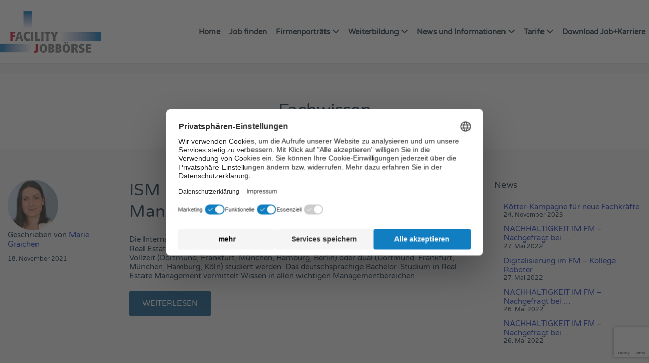

--- FILE ---
content_type: text/html; charset=UTF-8
request_url: https://facility-stellenangebote.de/tag/fachwissen/
body_size: 31087
content:
<!DOCTYPE html>
<html lang="de">
<head>
<meta name="facebook-domain-verification" content="mtowc0e14hsrpgg0j5yvsw2ruvuquf" />
<!-- Google Tag Manager -->
<script>(function(w,d,s,l,i){w[l]=w[l]||[];w[l].push({'gtm.start':
new Date().getTime(),event:'gtm.js'});var f=d.getElementsByTagName(s)[0],
j=d.createElement(s),dl=l!='dataLayer'?'&l='+l:'';j.async=true;j.src=
'https://www.googletagmanager.com/gtm.js?id='+i+dl;f.parentNode.insertBefore(j,f);
})(window,document,'script','dataLayer','GTM-WMK2P22');</script>
<!-- End Google Tag Manager -->

	<meta charset="UTF-8" />

	<link rel="profile" href="http://gmpg.org/xfn/11" />
	<link rel="pingback" href="https://facility-stellenangebote.de/xmlrpc.php" />

	<meta name="viewport" content="initial-scale=1">
	<meta name="viewport" content="width=device-width" />

	<!-- Manifest added by SuperPWA - Progressive Web Apps Plugin For WordPress -->
<link rel="manifest" href="/superpwa-manifest.json">
<meta name="theme-color" content="#D5E0EB">
<meta name="mobile-web-app-capable" content="yes">
<meta name="apple-touch-fullscreen" content="yes">
<meta name="apple-mobile-web-app-title" content="Facility Jobbörse">
<meta name="application-name" content="Facility Jobbörse">
<meta name="apple-mobile-web-app-capable" content="yes">
<meta name="apple-mobile-web-app-status-bar-style" content="default">
<link rel="apple-touch-icon"  href="https://facility-stellenangebote.de/wp-content/uploads/2018/10/FacilityJobboerse_192x192.jpg">
<link rel="apple-touch-icon" sizes="192x192" href="https://facility-stellenangebote.de/wp-content/uploads/2018/10/FacilityJobboerse_192x192.jpg">
<!-- / SuperPWA.com -->
<meta name='robots' content='index, follow, max-image-preview:large, max-snippet:-1, max-video-preview:-1' />

	<!-- This site is optimized with the Yoast SEO plugin v26.7 - https://yoast.com/wordpress/plugins/seo/ -->
	<title>Fachwissen Archives | Facility Jobbörse</title>
<link data-rocket-preload as="style" data-wpr-hosted-gf-parameters="family=Varela%20Round%3Aregular&subset=latin%2Chebrew&display=swap" href="https://facility-stellenangebote.de/wp-content/cache/fonts/1/google-fonts/css/d/7/9/5521ed8ee415fd9707666cdef383a.css" rel="preload">
<link data-wpr-hosted-gf-parameters="family=Varela%20Round%3Aregular&subset=latin%2Chebrew&display=swap" href="https://facility-stellenangebote.de/wp-content/cache/fonts/1/google-fonts/css/d/7/9/5521ed8ee415fd9707666cdef383a.css" media="print" onload="this.media=&#039;all&#039;" rel="stylesheet">
<noscript data-wpr-hosted-gf-parameters=""><link rel="stylesheet" href="https://fonts.googleapis.com/css?family=Varela%20Round%3Aregular&#038;subset=latin%2Chebrew&#038;display=swap"></noscript>
	<link rel="canonical" href="https://facility-stellenangebote.de/tag/fachwissen/" />
	<meta property="og:locale" content="de_DE" />
	<meta property="og:type" content="article" />
	<meta property="og:title" content="Fachwissen Archives | Facility Jobbörse" />
	<meta property="og:url" content="https://facility-stellenangebote.de/tag/fachwissen/" />
	<meta property="og:site_name" content="Facility Jobbörse" />
	<meta name="twitter:card" content="summary_large_image" />
	<script type="application/ld+json" class="yoast-schema-graph">{"@context":"https://schema.org","@graph":[{"@type":"CollectionPage","@id":"https://facility-stellenangebote.de/tag/fachwissen/","url":"https://facility-stellenangebote.de/tag/fachwissen/","name":"Fachwissen Archives | Facility Jobbörse","isPartOf":{"@id":"https://facility-stellenangebote.de/#website"},"primaryImageOfPage":{"@id":"https://facility-stellenangebote.de/tag/fachwissen/#primaryimage"},"image":{"@id":"https://facility-stellenangebote.de/tag/fachwissen/#primaryimage"},"thumbnailUrl":"https://facility-stellenangebote.de/wp-content/uploads/2021/11/ISM-Real-Estate.jpg","breadcrumb":{"@id":"https://facility-stellenangebote.de/tag/fachwissen/#breadcrumb"},"inLanguage":"de"},{"@type":"ImageObject","inLanguage":"de","@id":"https://facility-stellenangebote.de/tag/fachwissen/#primaryimage","url":"https://facility-stellenangebote.de/wp-content/uploads/2021/11/ISM-Real-Estate.jpg","contentUrl":"https://facility-stellenangebote.de/wp-content/uploads/2021/11/ISM-Real-Estate.jpg","width":1000,"height":750},{"@type":"BreadcrumbList","@id":"https://facility-stellenangebote.de/tag/fachwissen/#breadcrumb","itemListElement":[{"@type":"ListItem","position":1,"name":"Startseite","item":"https://facility-stellenangebote.de/"},{"@type":"ListItem","position":2,"name":"Fachwissen"}]},{"@type":"WebSite","@id":"https://facility-stellenangebote.de/#website","url":"https://facility-stellenangebote.de/","name":"Facility Jobbörse","description":"Ihr Karriereportal für die Facility Branche","publisher":{"@id":"https://facility-stellenangebote.de/#organization"},"potentialAction":[{"@type":"SearchAction","target":{"@type":"EntryPoint","urlTemplate":"https://facility-stellenangebote.de/?s={search_term_string}"},"query-input":{"@type":"PropertyValueSpecification","valueRequired":true,"valueName":"search_term_string"}}],"inLanguage":"de"},{"@type":"Organization","@id":"https://facility-stellenangebote.de/#organization","name":"Facility Jobbörse","url":"https://facility-stellenangebote.de/","logo":{"@type":"ImageObject","inLanguage":"de","@id":"https://facility-stellenangebote.de/#/schema/logo/image/","url":"https://facility-stellenangebote.de/wp-content/uploads/2018/03/Facility-Jobboerse.png","contentUrl":"https://facility-stellenangebote.de/wp-content/uploads/2018/03/Facility-Jobboerse.png","width":200,"height":82,"caption":"Facility Jobbörse"},"image":{"@id":"https://facility-stellenangebote.de/#/schema/logo/image/"},"sameAs":["https://www.facebook.com/facilitystellenangebote/"]}]}</script>
	<!-- / Yoast SEO plugin. -->


<link rel='dns-prefetch' href='//maps.googleapis.com' />
<link rel='dns-prefetch' href='//www.google.com' />
<link rel='dns-prefetch' href='//fonts.googleapis.com' />
<link href='https://fonts.gstatic.com' crossorigin rel='preconnect' />
<link rel="alternate" type="application/rss+xml" title="Facility Jobbörse &raquo; Feed" href="https://facility-stellenangebote.de/feed/" />
<link rel="alternate" type="application/rss+xml" title="Facility Jobbörse &raquo; Kommentar-Feed" href="https://facility-stellenangebote.de/comments/feed/" />
<link rel="alternate" type="application/rss+xml" title="Facility Jobbörse &raquo; Fachwissen Schlagwort-Feed" href="https://facility-stellenangebote.de/tag/fachwissen/feed/" />
		<script type="text/javascript">
			var ajaxurl = 'https://facility-stellenangebote.de/wp-admin/admin-ajax.php';
		</script>
		<style id='wp-img-auto-sizes-contain-inline-css'>
img:is([sizes=auto i],[sizes^="auto," i]){contain-intrinsic-size:3000px 1500px}
/*# sourceURL=wp-img-auto-sizes-contain-inline-css */
</style>
<link rel='stylesheet' id='formidable-css' href='https://facility-stellenangebote.de/wp-content/plugins/formidable/css/formidableforms.css?ver=1191341' media='all' />
<link rel='stylesheet' id='bdp-widget-fontawesome-stylesheets-css' href='https://facility-stellenangebote.de/wp-content/plugins/blog-designer-pro/public/css/font-awesome.min.css?ver=6.5.1' media='all' />
<link rel='stylesheet' id='bdp-recent-widget-fontawesome-stylesheets-css' href='https://facility-stellenangebote.de/wp-content/plugins/blog-designer-pro/public/css/font-awesome.min.css?ver=6.5.1' media='all' />
<link rel='stylesheet' id='bdp-bookblock-css-css' href='https://facility-stellenangebote.de/wp-content/plugins/blog-designer-pro/public/css/bookblock.css?ver=1.0' media='all' />
<link rel='stylesheet' id='slick_admin_css-css' href='https://facility-stellenangebote.de/wp-content/plugins/blog-designer-pro/public/css/slick.css?ver=1.4.1' media='all' />
<style id='wp-emoji-styles-inline-css'>

	img.wp-smiley, img.emoji {
		display: inline !important;
		border: none !important;
		box-shadow: none !important;
		height: 1em !important;
		width: 1em !important;
		margin: 0 0.07em !important;
		vertical-align: -0.1em !important;
		background: none !important;
		padding: 0 !important;
	}
/*# sourceURL=wp-emoji-styles-inline-css */
</style>
<link rel='stylesheet' id='wp-block-library-css' href='https://facility-stellenangebote.de/wp-includes/css/dist/block-library/style.min.css?ver=6.9' media='all' />
<style id='global-styles-inline-css'>
:root{--wp--preset--aspect-ratio--square: 1;--wp--preset--aspect-ratio--4-3: 4/3;--wp--preset--aspect-ratio--3-4: 3/4;--wp--preset--aspect-ratio--3-2: 3/2;--wp--preset--aspect-ratio--2-3: 2/3;--wp--preset--aspect-ratio--16-9: 16/9;--wp--preset--aspect-ratio--9-16: 9/16;--wp--preset--color--black: #000000;--wp--preset--color--cyan-bluish-gray: #abb8c3;--wp--preset--color--white: #ffffff;--wp--preset--color--pale-pink: #f78da7;--wp--preset--color--vivid-red: #cf2e2e;--wp--preset--color--luminous-vivid-orange: #ff6900;--wp--preset--color--luminous-vivid-amber: #fcb900;--wp--preset--color--light-green-cyan: #7bdcb5;--wp--preset--color--vivid-green-cyan: #00d084;--wp--preset--color--pale-cyan-blue: #8ed1fc;--wp--preset--color--vivid-cyan-blue: #0693e3;--wp--preset--color--vivid-purple: #9b51e0;--wp--preset--gradient--vivid-cyan-blue-to-vivid-purple: linear-gradient(135deg,rgb(6,147,227) 0%,rgb(155,81,224) 100%);--wp--preset--gradient--light-green-cyan-to-vivid-green-cyan: linear-gradient(135deg,rgb(122,220,180) 0%,rgb(0,208,130) 100%);--wp--preset--gradient--luminous-vivid-amber-to-luminous-vivid-orange: linear-gradient(135deg,rgb(252,185,0) 0%,rgb(255,105,0) 100%);--wp--preset--gradient--luminous-vivid-orange-to-vivid-red: linear-gradient(135deg,rgb(255,105,0) 0%,rgb(207,46,46) 100%);--wp--preset--gradient--very-light-gray-to-cyan-bluish-gray: linear-gradient(135deg,rgb(238,238,238) 0%,rgb(169,184,195) 100%);--wp--preset--gradient--cool-to-warm-spectrum: linear-gradient(135deg,rgb(74,234,220) 0%,rgb(151,120,209) 20%,rgb(207,42,186) 40%,rgb(238,44,130) 60%,rgb(251,105,98) 80%,rgb(254,248,76) 100%);--wp--preset--gradient--blush-light-purple: linear-gradient(135deg,rgb(255,206,236) 0%,rgb(152,150,240) 100%);--wp--preset--gradient--blush-bordeaux: linear-gradient(135deg,rgb(254,205,165) 0%,rgb(254,45,45) 50%,rgb(107,0,62) 100%);--wp--preset--gradient--luminous-dusk: linear-gradient(135deg,rgb(255,203,112) 0%,rgb(199,81,192) 50%,rgb(65,88,208) 100%);--wp--preset--gradient--pale-ocean: linear-gradient(135deg,rgb(255,245,203) 0%,rgb(182,227,212) 50%,rgb(51,167,181) 100%);--wp--preset--gradient--electric-grass: linear-gradient(135deg,rgb(202,248,128) 0%,rgb(113,206,126) 100%);--wp--preset--gradient--midnight: linear-gradient(135deg,rgb(2,3,129) 0%,rgb(40,116,252) 100%);--wp--preset--font-size--small: 13px;--wp--preset--font-size--medium: 20px;--wp--preset--font-size--large: 36px;--wp--preset--font-size--x-large: 42px;--wp--preset--spacing--20: 0.44rem;--wp--preset--spacing--30: 0.67rem;--wp--preset--spacing--40: 1rem;--wp--preset--spacing--50: 1.5rem;--wp--preset--spacing--60: 2.25rem;--wp--preset--spacing--70: 3.38rem;--wp--preset--spacing--80: 5.06rem;--wp--preset--shadow--natural: 6px 6px 9px rgba(0, 0, 0, 0.2);--wp--preset--shadow--deep: 12px 12px 50px rgba(0, 0, 0, 0.4);--wp--preset--shadow--sharp: 6px 6px 0px rgba(0, 0, 0, 0.2);--wp--preset--shadow--outlined: 6px 6px 0px -3px rgb(255, 255, 255), 6px 6px rgb(0, 0, 0);--wp--preset--shadow--crisp: 6px 6px 0px rgb(0, 0, 0);}:where(.is-layout-flex){gap: 0.5em;}:where(.is-layout-grid){gap: 0.5em;}body .is-layout-flex{display: flex;}.is-layout-flex{flex-wrap: wrap;align-items: center;}.is-layout-flex > :is(*, div){margin: 0;}body .is-layout-grid{display: grid;}.is-layout-grid > :is(*, div){margin: 0;}:where(.wp-block-columns.is-layout-flex){gap: 2em;}:where(.wp-block-columns.is-layout-grid){gap: 2em;}:where(.wp-block-post-template.is-layout-flex){gap: 1.25em;}:where(.wp-block-post-template.is-layout-grid){gap: 1.25em;}.has-black-color{color: var(--wp--preset--color--black) !important;}.has-cyan-bluish-gray-color{color: var(--wp--preset--color--cyan-bluish-gray) !important;}.has-white-color{color: var(--wp--preset--color--white) !important;}.has-pale-pink-color{color: var(--wp--preset--color--pale-pink) !important;}.has-vivid-red-color{color: var(--wp--preset--color--vivid-red) !important;}.has-luminous-vivid-orange-color{color: var(--wp--preset--color--luminous-vivid-orange) !important;}.has-luminous-vivid-amber-color{color: var(--wp--preset--color--luminous-vivid-amber) !important;}.has-light-green-cyan-color{color: var(--wp--preset--color--light-green-cyan) !important;}.has-vivid-green-cyan-color{color: var(--wp--preset--color--vivid-green-cyan) !important;}.has-pale-cyan-blue-color{color: var(--wp--preset--color--pale-cyan-blue) !important;}.has-vivid-cyan-blue-color{color: var(--wp--preset--color--vivid-cyan-blue) !important;}.has-vivid-purple-color{color: var(--wp--preset--color--vivid-purple) !important;}.has-black-background-color{background-color: var(--wp--preset--color--black) !important;}.has-cyan-bluish-gray-background-color{background-color: var(--wp--preset--color--cyan-bluish-gray) !important;}.has-white-background-color{background-color: var(--wp--preset--color--white) !important;}.has-pale-pink-background-color{background-color: var(--wp--preset--color--pale-pink) !important;}.has-vivid-red-background-color{background-color: var(--wp--preset--color--vivid-red) !important;}.has-luminous-vivid-orange-background-color{background-color: var(--wp--preset--color--luminous-vivid-orange) !important;}.has-luminous-vivid-amber-background-color{background-color: var(--wp--preset--color--luminous-vivid-amber) !important;}.has-light-green-cyan-background-color{background-color: var(--wp--preset--color--light-green-cyan) !important;}.has-vivid-green-cyan-background-color{background-color: var(--wp--preset--color--vivid-green-cyan) !important;}.has-pale-cyan-blue-background-color{background-color: var(--wp--preset--color--pale-cyan-blue) !important;}.has-vivid-cyan-blue-background-color{background-color: var(--wp--preset--color--vivid-cyan-blue) !important;}.has-vivid-purple-background-color{background-color: var(--wp--preset--color--vivid-purple) !important;}.has-black-border-color{border-color: var(--wp--preset--color--black) !important;}.has-cyan-bluish-gray-border-color{border-color: var(--wp--preset--color--cyan-bluish-gray) !important;}.has-white-border-color{border-color: var(--wp--preset--color--white) !important;}.has-pale-pink-border-color{border-color: var(--wp--preset--color--pale-pink) !important;}.has-vivid-red-border-color{border-color: var(--wp--preset--color--vivid-red) !important;}.has-luminous-vivid-orange-border-color{border-color: var(--wp--preset--color--luminous-vivid-orange) !important;}.has-luminous-vivid-amber-border-color{border-color: var(--wp--preset--color--luminous-vivid-amber) !important;}.has-light-green-cyan-border-color{border-color: var(--wp--preset--color--light-green-cyan) !important;}.has-vivid-green-cyan-border-color{border-color: var(--wp--preset--color--vivid-green-cyan) !important;}.has-pale-cyan-blue-border-color{border-color: var(--wp--preset--color--pale-cyan-blue) !important;}.has-vivid-cyan-blue-border-color{border-color: var(--wp--preset--color--vivid-cyan-blue) !important;}.has-vivid-purple-border-color{border-color: var(--wp--preset--color--vivid-purple) !important;}.has-vivid-cyan-blue-to-vivid-purple-gradient-background{background: var(--wp--preset--gradient--vivid-cyan-blue-to-vivid-purple) !important;}.has-light-green-cyan-to-vivid-green-cyan-gradient-background{background: var(--wp--preset--gradient--light-green-cyan-to-vivid-green-cyan) !important;}.has-luminous-vivid-amber-to-luminous-vivid-orange-gradient-background{background: var(--wp--preset--gradient--luminous-vivid-amber-to-luminous-vivid-orange) !important;}.has-luminous-vivid-orange-to-vivid-red-gradient-background{background: var(--wp--preset--gradient--luminous-vivid-orange-to-vivid-red) !important;}.has-very-light-gray-to-cyan-bluish-gray-gradient-background{background: var(--wp--preset--gradient--very-light-gray-to-cyan-bluish-gray) !important;}.has-cool-to-warm-spectrum-gradient-background{background: var(--wp--preset--gradient--cool-to-warm-spectrum) !important;}.has-blush-light-purple-gradient-background{background: var(--wp--preset--gradient--blush-light-purple) !important;}.has-blush-bordeaux-gradient-background{background: var(--wp--preset--gradient--blush-bordeaux) !important;}.has-luminous-dusk-gradient-background{background: var(--wp--preset--gradient--luminous-dusk) !important;}.has-pale-ocean-gradient-background{background: var(--wp--preset--gradient--pale-ocean) !important;}.has-electric-grass-gradient-background{background: var(--wp--preset--gradient--electric-grass) !important;}.has-midnight-gradient-background{background: var(--wp--preset--gradient--midnight) !important;}.has-small-font-size{font-size: var(--wp--preset--font-size--small) !important;}.has-medium-font-size{font-size: var(--wp--preset--font-size--medium) !important;}.has-large-font-size{font-size: var(--wp--preset--font-size--large) !important;}.has-x-large-font-size{font-size: var(--wp--preset--font-size--x-large) !important;}
/*# sourceURL=global-styles-inline-css */
</style>

<style id='classic-theme-styles-inline-css'>
/*! This file is auto-generated */
.wp-block-button__link{color:#fff;background-color:#32373c;border-radius:9999px;box-shadow:none;text-decoration:none;padding:calc(.667em + 2px) calc(1.333em + 2px);font-size:1.125em}.wp-block-file__button{background:#32373c;color:#fff;text-decoration:none}
/*# sourceURL=/wp-includes/css/classic-themes.min.css */
</style>
<link rel='stylesheet' id='wpdm-fonticon-css' href='https://facility-stellenangebote.de/wp-content/plugins/download-manager/assets/wpdm-iconfont/css/wpdm-icons.css?ver=6.9' media='all' />
<link rel='stylesheet' id='wpdm-front-css' href='https://facility-stellenangebote.de/wp-content/plugins/download-manager/assets/css/front.min.css?ver=3.3.46' media='all' />
<link rel='stylesheet' id='wpdm-front-dark-css' href='https://facility-stellenangebote.de/wp-content/plugins/download-manager/assets/css/front-dark.min.css?ver=3.3.46' media='all' />
<link rel='stylesheet' id='encyclopedia-css' href='https://facility-stellenangebote.de/wp-content/plugins/encyclopedia-lexicon-glossary-wiki-dictionary/assets/css/encyclopedia.css?ver=6.9' media='all' />
<link rel='stylesheet' id='encyclopedia-tooltips-css' href='https://facility-stellenangebote.de/wp-content/plugins/encyclopedia-lexicon-glossary-wiki-dictionary/assets/css/tooltips.css?ver=6.9' media='all' />
<link rel='stylesheet' id='select2-css' href='https://facility-stellenangebote.de/wp-content/plugins/wp-job-manager/assets/lib/select2/select2.min.css?ver=4.0.10' media='all' />

<link rel='stylesheet' id='jobify-parent-css' href='https://facility-stellenangebote.de/wp-content/themes/jobify/style.css?ver=4.3.1' media='all' />
<style id='jobify-parent-inline-css'>
html,body.jobify-skin-2 .page-header,body.jobify-skin-2 ul.job_listings,body.jobify-skin-2 .woothemes-testimonial p,body.jobify-skin-2 #primary .job_listings form.job_filters .search_jobs,body.jobify-skin-2 .modal .registration-form,body.jobify-skin-2 .modal .woocommerce .woocommerce-customer-login .login,body.jobify-skin-2 .mfp-wrap.mfp-ready .mfp-content .modal .woocommerce-customer-login h2,body.jobify-skin-2 .mfp-wrap.mfp-ready .mfp-content .modal .registration-form.woocommerce form p,body.jobify-skin-2 .mfp-wrap.mfp-ready .mfp-content .modal h2.modal-title,body.jobify-skin-2 .woocommerce-error li,body.jobify-skin-2 .modal .woocommerce{background-color:##ffffff;}body,mark,input,textarea,select,.job_salary_sec p,body .chosen-container-single .chosen-single span,body .chosen-container-single .chosen-single div:before,body.jobify-skin-2 .woocommerce form.checkout.woocommerce-checkout .woocommerce-billing-fields p span.select2 span.select2-selection span.select2-selection__rendered,body.jobify-skin-2 .widget--home-testimonials .widget-title--home,body.jobify-skin-2 .widget--home-testimonials .widget-description--home,body.jobify-essential .search_jobs input,body.jobify-essential .search_jobs input::placeholder,body.jobify-essential .search_jobs .search_categories .select2-selection span,body.jobify-essential .search_jobs select:after,body.jobify-essential .single_job_listing .job-type,body.jobify-essential input[type=button].application_button,body.jobify-essential .mfp-close-btn-in .mfp-close{color:#001f33;}body.jobify-essential .widget_price_filter .ui-slider-horizontal .ui-slider-range{background-color:#001f33;}body.jobify-essential .widget_price_filter .ui-slider .ui-slider-handle{border-color:#001f33;}a,.job_listing-clickbox:hover,body.jobify-essential .widget--home-hero-search .hero-search .hero-search-form .job_search_form .search_jobs .search_submit input,body.jobify-essential .wc-block-components-sidebar .wp-element-button,body.jobify-essential .wc-block-components-main .wc-block-checkout__form .wc-block-checkout__actions .wc-block-components-button,body.jobify-essential .slick-initialized .slick-next:before,body.jobify-essential .slick-initialized .slick-prev:before,body.jobify-essential.single #comments #commentform #submitcomment,body.jobify-essential .widget-area--sidebar .widget .wp-block-search .wp-block-search__inside-wrapper .wp-block-search__button,body.jobify-essential .essential_category_section .container .job_category_explore_button .explore{color:#0828b2;}a:active,a:hover{color:#000f99;}.site-header,body.jobify-skin-2 input[type=email],body.jobify-skin-2 input[type=password],body.jobify-skin-2 input[type=tel],.nav-menu--primary .sub-menu,body.jobify-skin-2 input[type=number],body.jobify-skin-2 input[type=search],body.jobify-skin-2 input[type=text],body.jobify-skin-2 .payment_methods li .payment_box,body.jobify-skin-2 select,body.jobify-skin-2 textarea,body.jobify-skin-2 .select2-container--default .select2-selection--single .select2-selection__rendered,body.jobify-skin-2 article .entry-content form.job-manager-form fieldset .field.account-sign-in,body.jobify-skin-2 article .entry-content form.job-manager-form fieldset.fieldset-job_category span.select2 span.select2-selection li.select2-search input,body.jobify-skin-2 article .entry-content form.job-manager-form fieldset.fieldset-job_category span.select2 .select2-selection--multiple,body.jobify-skin-2 .mce-container *,body.jobify-skin-2 .company-letters,body.jobify-skin-2 .woocommerce-info,body.jobify-skin-2 .woocommerce form.checkout.woocommerce-checkout .woocommerce-billing-fields p span.select2 span.select2-selection,body.jobify-skin-2 .woocommerce form.checkout.woocommerce-checkout .woocommerce-billing-fields p input,body.jobify-skin-2 .woocommerce .woocommerce-customer-login form.woocommerce-form.woocommerce-form-login p input,body.jobify-skin-2 .mfp-wrap.mfp-ready .mfp-content .modal .registration-form.woocommerce form p input,body.jobify-skin-2 .hero-search .search_jobs,body.jobify-skin-2 .input-text{background:#ffffff;}.site-title,.jobify-skin-2 header .site-branding h1.site-title span{color:blank;}.nav-menu--primary ul li.highlight > a,.nav-menu--primary ul li.login > a{border-color:#0f2533;}.nav-menu--primary ul li.highlight > a:hover,.nav-menu--primary ul li.login > a:hover{color:#ffffff;background-color:#0f2533;border-color:#0f2533;}.search_jobs,.search_resumes,.cluster div,.job-type,.price-option__title,.entry-header__featured-image:hover .overlay,.widget_price_filter .ui-slider-horizontal .ui-slider-range,.jobify-skin-2 header ul#menu-primary .menu-item:hover a:before,.jobify-skin-2 header ul#menu-primary .menu-item:hover .sub-menu .menu-item a:hover:before,.jobify-skin-2 header ul#menu-primary .current_page_item a:after,body.jobify-skin-2 article .entry-content form.job-manager-form fieldset .field.account-sign-in a.button,body.jobify-skin-2 .blog-archive article.post .entry .entry-summary p a.button:hover,body.jobify-skin-2 .blog-archive .widget-area--sidebar aside.widget_search .wp-block-search .wp-block-search__button:hover,body.jobify-skin-2.single-post .content-area div.comments-area .comment-respond form.comment-form p.form-submit input#submitcomment:hover,body.jobify-skin-2 .woocommerce form.woocommerce-cart-form table.shop_table.cart tbody td.actions button.button:hover,body.jobify-skin-2 article .entry-content form.job-manager-form fieldset .field span.button:hover,body.jobify-skin-2 article .entry-content form.job-manager-form p input.button:hover,body.jobify-skin-3 .nav-menu--primary ul li.login > a:hover,body.jobify-skin-3 .company-sliders .woothemes-testimonial,body.jobify-skin-3 .widget-area--sidebar form.wp-block-search button.wp-block-search__button,body.jobify-skin-3 .job-stats li.job-stat strong,body.jobify-skin-3 .jobify_widget_testimonials .testimonial-slider-wrap .testimonials-list .slick-list p,body.jobify-skin-3 .jobify_testimonialWidget .testimonial-slider-wrap .testimonials-list .slick-list p,body.jobify-essential .wc-block-components-sidebar .wp-element-button,body.jobify-essential .wc-block-components-main .wc-block-checkout__form .wc-block-checkout__actions .wc-block-components-button,body.jobify-essential .load_more_jobs strong,body.jobify-essential .load_more_resumes strong,body.jobify-essential .button:hover,body.jobify-essential.single #comments #commentform #submitcomment,body.jobify-essential .widget-area--sidebar .widget .wp-block-search .wp-block-search__inside-wrapper .wp-block-search__button,body.jobify-essential .essential_category_section .container .job_category_explore_button .explore,body.jobify-essential input[type=button].application_button{background-color:#004e80;}.jobify-skin-2 header ul#menu-primary .menu-item:hover a,.job_filters .search_jobs .filter_by_tag a.active,body.jobify-skin-2 .jobify_widget_blog_posts article header.entry-header h3.entry-title a:hover,.jobify-skin-2 header ul#menu-primary .current_page_item a,body.jobify-skin-2 .site-main .content-area ul.companies-overview li.company-group ul li a,body.jobify-skin-2 .site-main .content-area .company-letters a,body.jobify-skin-2 section.jobify_widget_testimonials .testimonials-list button.slick-arrow:hover:before,body.jobify-skin-2 .site-main aside.widget_products ul.product_list_widget li a,body.jobify-skin-2 article .entry-content #job-manager-job-dashboard table.job-manager-jobs tbody td.job_title>a,body.jobify-skin-2 article .entry-content form.job-manager-form fieldset small.description,body.jobify-skin-2 article .entry-content form.job-manager-form fieldset .field span.button,body.jobify-skin-2 article .entry-content form.job-manager-form p input.button,body.jobify-skin-2 article .entry-content #job-manager-job-dashboard table.job-manager-jobs tbody td.job_title ul.job-dashboard-actions li a:hover,body.jobify-skin-3 span.jobify_allow_spanTag,#wpjmr-submit-ratings .star-rating .dashicons,#wpjmr-submit-ratings .star-rating .dashicons-star-filled,.wpjmr-list-reviews .star-rating .dashicons,.wpjmr-list-reviews .star-rating .dashicons-star-filled,#wpjmr-submit-ratings .choose-rating .star.active,#wpjmr-submit-ratings .choose-rating .star.active~.star,#wpjmr-submit-ratings .choose-rating .star:hover,#wpjmr-submit-ratings .choose-rating .star:hover~.star,#wpjmr-submit-ratings .choose-rating .star,body.jobify-essential .jobify_widget_companies .container .widget-title--home,body.jobify-essential .page-header .page-title,body.jobify-essential .essential_image_content_widget .essential_image_content_container .essential_image_content_right h2 span{color:#004e80;}.cluster div:after,input:focus,.widget_price_filter .ui-slider .ui-slider-handle,.select2-container--default.select2-container--focus .select2-selection--multiple,body.jobify-skin-2 .woothemes-testimonial cite.woothemes-testimonial--individual__author img,body.jobify-skin-2 .blog-archive article.post .entry .entry-summary p a.button,body.jobify-skin-2 .blog-archive .widget-area--sidebar aside.widget_search .wp-block-search .wp-block-search__button,body.jobify-skin-2.single-post .content-area div.comments-area .comment-respond form.comment-form p.form-submit input#submitcomment,body.jobify-skin-2.woocommerce-shop ul.products li.product a.button.add_to_cart_button,body.jobify-skin-2 .woocommerce form.checkout.woocommerce-checkout div.woocommerce-checkout-review-order div.woocommerce-checkout-payment ul li,body.jobify-skin-2 .woocommerce .woocommerce-form-coupon-toggle .woocommerce-info,body.jobify-skin-2 ul.woocommerce-error li,body.jobify-skin-2 .woocommerce nav.woocommerce-MyAccount-navigation ul li.is-active a,body.jobify-skin-2 article .entry-content form.job-manager-form fieldset .field span.button,body.jobify-skin-2 article .entry-content form.job-manager-form p input.button,body.jobify-skin-3 .nav-menu--primary ul li.login > a,body.jobify-skin-3 .woocommerce .woocommerce-info,body.jobify-skin-3 .woocommerce-info,body.jobify-skin-3 .woocommerce-message,body.jobify-skin-3 .jobify_widget_jobs .recent-jobs ul.job_listings li.job_listing{border-color:#004e80;}ul.job_listings .job_listing:hover,.job_position_featured,li.type-resume:hover{box-shadow:inset 5px 0 0 #004e80;}.button,input[type=button],button,#submitcomment,#commentform input[type=submit],.widget--footer input[type=submit],.mfp-close-btn-in .mfp-close,input[name=wp_job_manager_send_application],input[name=wp_job_manager_edit_application],input[name=submit_bookmark],.add-favorite,.update-favorite,#rcp_submit,input[name=wp_job_manager_resumes_apply_with_resume],input[name=wp_job_manager_resumes_apply_with_resume_create],.wpcf7-submit,input[type=submit].ninja-forms-field,input[name=submit-job-alert],.hero-search .search_jobs>div input[type=submit],.hero-search .search_resumes>div input[type=submit],body.jobify-skin-2 .woocommerce .woocommerce-customer-login form.woocommerce-form.woocommerce-form-login p button.woocommerce-button:hover,body.jobify-skin-2 .mfp-wrap.mfp-ready .mfp-content .modal button.mfp-close:hover,body.jobify-skin-2 .mfp-wrap.mfp-ready .mfp-content .modal .registration-form.woocommerce form p.woocomerce-FormRow input.woocommerce-Button.button:hover,body.jobify-skin-2 .job_filters .search_jobs .filter_by_tag,.job_filters .search_jobs .filter_by_tag a{background-color:#004e80;border-color:transparent;color:#fff;}.button:hover,input[type=button]:hover,button:hover,.job-manager-pagination a:hover,.job-manager-pagination span:hover,.page-numbers:hover,#searchform button:hover,#searchform input[type=submit]:hover,#submitcomment:hover,#commentform input[type=submit]:hover,.page-numbers.current,.widget--footer input[type=submit]:hover,.mfp-close-btn-in .mfp-close:hover,input[name=wp_job_manager_send_application]:hover,input[name=wp_job_manager_edit_application]:hover,input[name=submit_bookmark]:hover,.add-favorite:hover,.update-favorite:hover,#rcp_submit:hover,input[name=wp_job_manager_resumes_apply_with_resume]:hover,input[name=wp_job_manager_resumes_apply_with_resume_create]:hover,.wpcf7-submit:hover,input[type=submit].ninja-forms-field:hover,input[name=submit-job-alert]:hover,.tp-caption .button:hover,body.jobify-skin-2 .button:hover,body.jobify-skin-2.woocommerce-shop ul.products li.product a.button.add_to_cart_button:hover,body.jobify-skin-2 .woocommerce form.woocommerce-cart-form table.shop_table.cart tbody td.actions button.button,body.jobify-skin-2 .woocommerce .cart-collaterals .cart_totals .wc-proceed-to-checkout a.checkout-button:hover,body.jobify-skin-2 .woocommerce form.checkout.woocommerce-checkout div.woocommerce-checkout-review-order .place-order button#place_order:hover,body.jobify-skin-2 .wp-block-search .wp-block-search__button,body.jobify-skin-2 .woocommerce .woocommerce-customer-login form.woocommerce-form.woocommerce-form-login p button.woocommerce-button,body.jobify-skin-2 .mfp-wrap.mfp-ready .mfp-content .modal button.mfp-close,body.jobify-skin-2 .mfp-wrap.mfp-ready .mfp-content .modal .registration-form.woocommerce form p.woocomerce-FormRow input.woocommerce-Button.button{background-color:transparent;color:#004e80;border-color:#004e80;}.button--type-inverted,.widget--home-video .button,.jobify-skin-2 header ul#menu-primary li.login a,.load_more_jobs strong,.load_more_resumes strong,.job-manager-form.wp-job-manager-bookmarks-form a.bookmark-notice,.job-manager-form.wp-job-manager-favorites-form a.favorite-notice{color:#004e80;border-color:#004e80;}.button--type-inverted:hover,.widget--home-video .button:hover,.jobify-skin-2 header ul#menu-primary li.login:hover a,body.jobify-skin-2 .load_more_jobs strong:hover,.load_more_resumes strong:hover,.job-manager-form.wp-job-manager-bookmarks-form a.bookmark-notice:hover,.job-manager-form.wp-job-manager-favorites-form a.favorite-notice:hover,body.jobify-skin-2 #primary .job_listings form.job_filters .search_jobs .search_submit input,body.jobify-skin-2 span.select2-container .select2-results ul li.select2-results__option--highlighted{background-color:#004e80;color:#fff;}.button--type-action,.button--type-secondary:hover,.single-product #content .single_add_to_cart_button,.checkout-button,#place_order,input[type=button].application_button,.application_button_link,input[type=button].resume_contact_button,body.jobify-skin-2 .woocommerce .cart-collaterals .cart_totals .wc-proceed-to-checkout a.checkout-button,body.jobify-skin-2 .woocommerce form.checkout.woocommerce-checkout div.woocommerce-checkout-review-order .place-order button#place_order,body.jobify-skin-2 .woocommerce .woocommerce-MyAccount-content .woocommerce-message,body.jobify-essential .jobify_widget_companies .container .widget-description--home,body.jobify-essential .page-header .page-subtitle{color:#398bc0;background-color:transparent;border-color:#398bc0;}.button--type-action:hover,.button--type-secondary,.single-product #content .single_add_to_cart_button:hover,.checkout-button:hover,#place_order:hover,input[type=button].application_button:hover,.application_button_link:hover,input[type=button].resume_contact_button:hover{background-color:#398bc0;color:#ffffff;border-color:#398bc0;}.button--color-white,.button--color-white.button--type-inverted:hover,.button--type-hover-white:hover{color:#001f33;background-color:#ffffff;border-color:#ffffff;}.button--color-white:hover,.button--color-white.button--type-inverted,.button--type-hover-inverted-white:hover{background-color:transparent;color:#ffffff;border-color:#ffffff;}body.jobify-skin-3.blog article.post.type-post,body.jobify-skin-3 form.job_filters ul.job_types,body.jobify-skin-3 .jobify_widget_stats .job-stats li.job-stat,body.jobify-skin-3 .jobify_statsWidget .job-stats li.job-stat,body.jobify-skin-3 ul.job_listings li.job_listing,body.jobify-skin-3 div#job-manager-job-dashboard table.job-manager-jobs tr,body.jobify-skin-3 .woocommerce .woocommerce-order,body.jobify-skin-3 .jobify_widget_blog_posts .content-grid header.entry-header,body.jobify-essential #primary .job_listings form.job_filters .search_jobs,body.jobify-essential .widget--home-hero-search .hero-search .hero-search-form,body.jobify-essential .jobify_widget_companies .container .slick-initialized .slick-slide,body.jobify-essential .essential_category_section .container .job-category-content .explore .circle{background-color:;}body.jobify-essential .essential_category_section .container .job-category-content .job-cat-box,body.jobify-essential .related-jobs ul.job_listings li.job_listing,body.jobify-essential .job_listings ul.job_listings li.job_listing,body.jobify-essential .jobify_widget_stats .container .job-stats .job-stat,body.jobify-essential .jobify_widget_blog_posts .hentry,body.jobify-essential .jobify_widget_companies .container .slick-initialized .slick-slide,body.jobify-essential .testimonial-slider-wrap .woothemes-testimonial,body.jobify-essential .company-letters,body.jobify-essential .companies-overview .company-group,body.jobify-essential .blog-archive .hentry,body.jobify-essential .widget-area--sidebar .widget,body.jobify-essential .wc-block-cart__main,body.jobify-essential .wc-block-components-sidebar .wp-block-woocommerce-cart-order-summary-block,body.jobify-essential.woocommerce-account .woocommerce-MyAccount-content,body.jobify-essential .price-option,body.jobify-essential .products .product,body.jobify-essential .widget_product_search,body.jobify-essential .widget_products,body.jobify-essential.single .blog_single_content,body.jobify-essential.single #comments .comment-list-content,body.jobify-essential.single .comment-respond,body.jobify-essential.woocommerce-shop .widget_price_filter{box-shadow:6px 6px 0 0;}body.jobify-essential .essential_category_section .container .job-category-content .job-cat-box:hover,body.jobify-essential .job_listings ul.job_listings li.job_listing:hover,body.jobify-essential .related-jobs ul.job_listings li.job_listing:hover,body.jobify-essential .jobify_widget_stats .container .job-stats .job-stat:hover,body.jobify-essential .jobify_widget_blog_posts .hentry:hover,body.jobify-essential .jobify_widget_companies .container .slick-initialized .slick-slide:hover,body.jobify-essential .testimonial-slider-wrap .woothemes-testimonial:hover,body.jobify-essential .company-letters:hover,body.jobify-essential .companies-overview .company-group:hover,body.jobify-essential .blog-archive .hentry:hover,body.jobify-essential .widget-area--sidebar .widget:hover,body.jobify-essential .wc-block-components-sidebar .wp-block-woocommerce-cart-order-summary-block:hover,body.jobify-essential .price-option:hover,body.jobify-essential .products .product:hover,body.jobify-essential .widget_product_search:hover,body.jobify-essential .widget_products:hover,body.jobify-essential.single .blog_single_content:hover,body.jobify-essential.single #comments .comment-list-content:hover,body.jobify-essential.single .comment-respond:hover,body.jobify-essential.woocommerce-shop .widget_price_filter:hover{box-shadow:10px 10px 0px 0px;}body.jobify-essential .slick-initialized .slick-arrow{background-color:;}body{padding-top:110px;font-family:"Varela Round","Helvetica Neue",Helvetica,Arial,sans-serif;font-weight:normal;line-height:1.25;}.footer-cta,.footer-cta a,.footer-cta tel{color:#ffffff;}.footer-cta a.button:hover{color:#398bc0 !important;}.footer-cta{background-color:#398bc0;}.widget-title--footer,body.jobify-skin-2 footer.site-footer .footer-widgets aside.widget h3.widget-title,body.jobify-skin-2 .widget_block h2{color:#0f2533;}.widget--footer a,body.jobify-skin-2 footer.site-footer .footer-widgets aside.widget ul li a{color:#006db3;}.widget--footer,body.jobify-skin-2 footer.site-footer .footer-widgets aside.widget .textwidget{color:#0f2533;}.footer-widgets{background-color:#ffffff;}.copyright a,body.jobify-skin-2 .copyright a{color:#398bc0;}.copyright,body.jobify-skin-2 footer.site-footer .copyright .site-info{color:#398bc0;}.site-footer,body.jobify-skin-2 .site-footer{background-color:#0f2533;}.button,input[type=button],button,#submitcomment,#commentform input[type=submit],.widget--footer input[type=submit],input[name=wp_job_manager_send_application],input[name=wp_job_manager_edit_application],input[name=submit_bookmark],#rcp_submit,input[name=wp_job_manager_resumes_apply_with_resume],input[name=wp_job_manager_resumes_apply_with_resume_create],.wpcf7-submit,input[type=submit].ninja-forms-field,input[name=submit-job-alert],.hero-search .search_jobs>div input[type=submit],.hero-search .search_resumes>div input[type=submit],body.jobify-skin-3 .load_more_jobs strong{font-family:"Varela Round","Helvetica Neue",Helvetica,Arial,sans-serif;font-weight:normal;line-height:1.3;font-size:14px;}.entry-title{font-family:"Varela Round","Helvetica Neue",Helvetica,Arial,sans-serif;font-weight:normal;line-height:1.3;}.widget-description.widget-description--home,.callout-feature-content p,.hero-search__content p{font-family:"Varela Round","Helvetica Neue",Helvetica,Arial,sans-serif;font-weight:normal;line-height:1.5;}.widget-title.widget-title--home,.callout-feature-title,.hero-search__title{font-family:"Varela Round","Helvetica Neue",Helvetica,Arial,sans-serif;font-weight:normal;line-height:1.3;}.entry-content .rcp_form input[type=email],.entry-content .rcp_form input[type=password],.entry-content .rcp_form input[type=text],.jobify-input,input[type=email],input[type=number],input[type=password],input[type=search],input[type=tel],input[type=text],select,textarea,body .chosen-container-single .chosen-single span,body .chosen-container .chosen-results li.active-result{font-family:"Varela Round","Helvetica Neue",Helvetica,Arial,sans-serif;font-weight:normal;line-height:1;font-size:16px;}.widget-title{font-family:"Varela Round","Helvetica Neue",Helvetica,Arial,sans-serif;font-weight:normal;line-height:1.3;}
@media screen and (min-width: 1200px){.nav-menu--primary ul li a,.nav-menu--primary li a,.nav-menu--primary ul li a:hover,.nav-menu--primary li a:hover,.primary-menu-toggle,.searchform--header__submit,.searchform--header__input,.jobify-skin-2 header ul#menu-primary .menu-item a,.jobify-skin-2 header ul#menu-primary .menu-item:hover .sub-menu .menu-item a{color:#0f2533;}body{font-size:15px;}.entry-title{font-size:33px;}.widget-description.widget-description--home{font-size:16px;}.widget-title.widget-title--home{font-size:25px;}.page-header{font-family:"Varela Round","Helvetica Neue",Helvetica,Arial,sans-serif;font-weight:normal;font-size:21px;line-height:1.3;}.widget-title{font-size:17px;}}
/*# sourceURL=jobify-parent-inline-css */
</style>
<link rel='stylesheet' id='jobify-child-css' href='https://facility-stellenangebote.de/wp-content/themes/jobify-classic/style.css?ver=6.9' media='all' />
<style id='rocket-lazyload-inline-css'>
.rll-youtube-player{position:relative;padding-bottom:56.23%;height:0;overflow:hidden;max-width:100%;}.rll-youtube-player:focus-within{outline: 2px solid currentColor;outline-offset: 5px;}.rll-youtube-player iframe{position:absolute;top:0;left:0;width:100%;height:100%;z-index:100;background:0 0}.rll-youtube-player img{bottom:0;display:block;left:0;margin:auto;max-width:100%;width:100%;position:absolute;right:0;top:0;border:none;height:auto;-webkit-transition:.4s all;-moz-transition:.4s all;transition:.4s all}.rll-youtube-player img:hover{-webkit-filter:brightness(75%)}.rll-youtube-player .play{height:100%;width:100%;left:0;top:0;position:absolute;background:url(https://facility-stellenangebote.de/wp-content/plugins/wp-rocket/assets/img/youtube.png) no-repeat center;background-color: transparent !important;cursor:pointer;border:none;}.wp-embed-responsive .wp-has-aspect-ratio .rll-youtube-player{position:absolute;padding-bottom:0;width:100%;height:100%;top:0;bottom:0;left:0;right:0}
/*# sourceURL=rocket-lazyload-inline-css */
</style>
<script src="https://facility-stellenangebote.de/wp-includes/js/jquery/jquery.min.js?ver=3.7.1" id="jquery-core-js" data-rocket-defer defer></script>
<script src="https://facility-stellenangebote.de/wp-includes/js/jquery/jquery-migrate.min.js?ver=3.4.1" id="jquery-migrate-js" data-rocket-defer defer></script>
<script src="https://facility-stellenangebote.de/wp-content/plugins/blog-designer-pro/public/js/imagesloaded.pkgd.min.js?ver=1.0" id="bdp-imagesloaded-js" data-rocket-defer defer></script>
<script src="https://facility-stellenangebote.de/wp-content/plugins/blog-designer-pro/public/js/ticker.min.js?ver=1.0" id="bdp-ticker-js" data-rocket-defer defer></script>
<script src="https://facility-stellenangebote.de/wp-content/plugins/blog-designer-pro/public/js/lazysizes.min.js?ver=1.0" id="lazysize_load-js" data-rocket-defer defer></script>
<script src="https://facility-stellenangebote.de/wp-content/plugins/download-manager/assets/js/wpdm.min.js?ver=6.9" id="wpdm-frontend-js-js" data-rocket-defer defer></script>
<script id="wpdm-frontjs-js-extra">
var wpdm_url = {"home":"https://facility-stellenangebote.de/","site":"https://facility-stellenangebote.de/","ajax":"https://facility-stellenangebote.de/wp-admin/admin-ajax.php"};
var wpdm_js = {"spinner":"\u003Ci class=\"wpdm-icon wpdm-sun wpdm-spin\"\u003E\u003C/i\u003E","client_id":"64f52044b9e1ed9d61444a6eb912c6d4"};
var wpdm_strings = {"pass_var":"Password Verified!","pass_var_q":"Bitte klicke auf den folgenden Button, um den Download zu starten.","start_dl":"Download starten"};
//# sourceURL=wpdm-frontjs-js-extra
</script>
<script src="https://facility-stellenangebote.de/wp-content/plugins/download-manager/assets/js/front.min.js?ver=3.3.46" id="wpdm-frontjs-js" data-rocket-defer defer></script>
<script id="select2-js-extra">
var job_manager_select2_args = {"width":"100%"};
var job_manager_select2_filters_args = {"width":"100%","allowClear":"1","minimumResultsForSearch":"10","placeholder":"Beliebige Kategorie"};
//# sourceURL=select2-js-extra
</script>
<script src="https://facility-stellenangebote.de/wp-content/plugins/wp-job-manager/assets/lib/select2/select2.full.min.js?ver=4.0.10" id="select2-js" data-rocket-defer defer></script>
<script src="https://maps.googleapis.com/maps/api/js?v=3&amp;libraries=geometry%2Cplaces&amp;language=de&amp;key=AIzaSyAgoHW07A-gzJsFg_NYFnnqZ3fz4-Nwo78&amp;ver=6.9" id="google-maps-js" data-rocket-defer defer></script>
<link rel="EditURI" type="application/rsd+xml" title="RSD" href="https://facility-stellenangebote.de/xmlrpc.php?rsd" />
<meta name="generator" content="WordPress 6.9" />
<script>document.documentElement.className += " js";</script>
    <style>		
		body.jobify-essential .essential_category_section .container .job-category-content .job-cat-box,
		body.jobify-essential .job_listings ul.job_listings li.job_listing,	
		body.jobify-essential .related-jobs ul.job_listings li.job_listing,
		body.jobify-essential .jobify_widget_stats .container .job-stats .job-stat,
		body.jobify-essential .jobify_widget_blog_posts .hentry,	
		body.jobify-essential .jobify_widget_companies .container .slick-initialized .slick-slide,
		body.jobify-essential .testimonial-slider-wrap .woothemes-testimonial,
		body.jobify-essential .company-letters,
		body.jobify-essential .companies-overview .company-group,		
		body.jobify-essential .blog-archive .hentry,
		body.jobify-essential .widget-area--sidebar .widget,
		body.jobify-essential .widget-area--sidebar .widget .wp-block-search .wp-block-search__inside-wrapper,	
		body.jobify-essential .wc-block-cart__main,
		body.jobify-essential .wc-block-components-sidebar .wp-block-woocommerce-cart-order-summary-block,
		body.jobify-essential.woocommerce-account .woocommerce-MyAccount-content,
		body.jobify-essential #job-manager-job-dashboard .job-manager-jobs .job_title,
		body.jobify-essential #job-manager-job-dashboard .resume-manager-resumes .job_title,
		body.jobify-essential .price-option,
		body.jobify-essential .products .product,
		body.jobify-essential .widget_product_search,
		body.jobify-essential .widget_products,
		body.jobify-essential .widget_product_search .widget-title, 
		
		body.jobify-essential #job-manager-job-dashboard .job-manager-jobs, 
		body.jobify-essential #job-manager-job-dashboard .resume-manager-resumes,
		body.jobify-essential #job-manager-job-dashboard .job-manager-jobs tbody td,
		body.jobify-essential #job-manager-job-dashboard .resume-manager-resumes tbody td,
		body.jobify-essential #job-manager-job-dashboard .job-manager-jobs .job_title .job-dashboard-actions a,
		body.jobify-essential.single .blog_single_content,
		body.jobify-essential.single #comments .comment-list-content,
		body.jobify-essential.single .comment-respond,
		body.jobify-essential .showing_jobs,
		body.jobify-essential .job_types,
		body.jobify-essential #primary .job_listings form.job_filters .search_jobs input,
		body.jobify-essential #primary .job_listings form.job_filters .search_jobs .search_categories .select2-selection,
		body.jobify-essential .widget--home-hero-search .hero-search .hero-search-form .job_search_form .search_jobs .search_keywords input,
		body.jobify-essential .widget--home-hero-search .hero-search .hero-search-form .job_search_form .search_jobs .search_location input,
		body.jobify-essential .widget--home-hero-search .hero-search .hero-search-form .job_search_form .search_jobs .search_categories .select2-selection,
		body.jobify-essential .entry-content .rcp_form input[type=email], 
		body.jobify-essential .entry-content .rcp_form input[type=password], 
		body.jobify-essential .entry-content .rcp_form input[type=text],
		body.jobify-essential .jobify-input, 
		body.jobify-essential input[type=email],
		body.jobify-essential input[type=number], 
		body.jobify-essential input[type=password],
		body.jobify-essential input[type=search], 
		body.jobify-essential input[type=tel],
		body.jobify-essential input[type=text], 
		body.jobify-essential select, 
		body.jobify-essential textarea,
		body.jobify-essential .select2-container--default .select2-selection--multiple,
		body.jobify-essential .select2-container--default .select2-selection--single,
		body.jobify-essential.woocommerce-shop .widget_price_filter,
		body.jobify-essential .account-sign-in{
           border: 1px solid #d5d5d5;
        }		
		body.jobify-essential .related-jobs ul.job_listings li.job_listing .job_listing-about .job_listing-meta,
		body.jobify-essential .related-jobs ul.job_listings li.job_listing .job_listing-about .job_listing-company,
		body.jobify-essential .job_listings ul.job_listings li.job_listing .job_listing-about .job_listing-meta,
		body.jobify-essential .job_listings ul.job_listings li.job_listing .job_listing-about .job_listing-company{
			border-top:1px solid #d5d5d5;
		}
		body.jobify-essential .single_job_listing .widget,
		body.jobify-essential.woocommerce-shop .widget:last-child:not(:only-child),
		body.jobify-essential .widget_products .widget-title,
		body.jobify-essential.woocommerce-account .woocommerce-MyAccount-navigation ul,
		body.jobify-essential .widget-area--sidebar .widget .wp-block-heading,
		body.jobify-essential .widget-area--sidebar .widget .widget-title,
		body.jobify-essential .companies-overview .company-group li a,
		body.jobify-essential .jobify_widget_blog_posts .hentry .entry-title{
			border-bottom:1px solid #d5d5d5;
		}
		body.jobify-essential .companies-overview .company-group .company-letter{
			border-bottom:2px solid #d5d5d5;
		}
        body.jobify-essential #job-manager-job-dashboard .job-manager-jobs .date,
		body.jobify-essential #job-manager-job-dashboard .job-manager-jobs .filled,
		body.jobify-essential .job_types li{
			border-right:1px solid #d5d5d5;
		}
		
    </style>
    <style id='job_manager_colors'>
.job-type.term-96, .job-type.praktikum { background-color: #398bc0; } 
.job-type.term-3, .job-type.teilzeit { background-color: #006db3; } 
.job-type.term-2, .job-type.vollzeit { background-color: #004e80; } 
.job-type.term-172, .job-type.werkstudent { background-color: #398bc0; } 
</style>
		<style type="text/css">
				.site-title span {
			position: absolute;
			clip: rect(1px, 1px, 1px, 1px);
		}
				.site-branding,
		.site-description,
		.site-branding:hover {
			color: #fff;
			text-decoration: none;
		}
		</style>
		<!-- start Simple Custom CSS and JS -->
<style type="text/css">
@font-face {
  font-family: 'Roboto';
  font-style: normal;
  font-weight: 300;
  font-display: swap;
  src: url(https://relaxx-api.raven51.de/public/api/v1/font/serve/3841211.ttf) format('truetype');
}
@font-face {
  font-family: 'Roboto';
  font-style: normal;
  font-weight: 400;
  font-display: swap;
  src: url(https://relaxx-api.raven51.de/public/api/v1/font/serve/3841213.ttf) format('truetype');
}
@font-face {
  font-family: 'Roboto';
  font-style: normal;
  font-weight: 500;
  font-display: swap;
  src: url(https://relaxx-api.raven51.de/public/api/v1/font/serve/3841215.ttf) format('truetype');
}
@font-face {
  font-family: 'Roboto';
  font-style: normal;
  font-weight: 700;
  font-display: swap;
  src: url(https://relaxx-api.raven51.de/public/api/v1/font/serve/3841431.ttf) format('truetype');
}
@font-face {
  font-family: 'Roboto';
  font-style: normal;
  font-weight: 900;
  font-display: swap;
  src: url(https://relaxx-api.raven51.de/public/api/v1/font/serve/3841901.ttf) format('truetype');
}

@font-face{
	font-family:InterstateBold;
	font-style: normal;
	src:url(https://karriere.fresenius.de/sites/default/files/frontend/stellanz/assets/fonts/6b41b48d-7cf0-4397-bdc4-c990f317bb8e-2.eot) format('embedded-opentype'),
		url(https://karriere.fresenius.de/sites/default/files/frontend/stellanz/assets/fonts/6b41b48d-7cf0-4397-bdc4-c990f317bb8e-3.woff) format('woff'),
		url(https://karriere.fresenius.de/sites/default/files/frontend/stellanz/assets/fonts/6b41b48d-7cf0-4397-bdc4-c990f317bb8e-1.ttf) format('truetype');
}
@font-face{
	font-family:Interstate;
	font-style: normal;
	src:url(https://karriere.fresenius.de/sites/default/files/frontend/stellanz/assets/fonts/347504ec-30da-45b1-b84d-2d86984964b4-2.eot) format('embedded-opentype'),
		url(https://karriere.fresenius.de/sites/default/files/frontend/stellanz/assets/fonts/347504ec-30da-45b1-b84d-2d86984964b4-3.woff) format('woff'),
		url(https://karriere.fresenius.de/sites/default/files/frontend/stellanz/assets/fonts/347504ec-30da-45b1-b84d-2d86984964b4-1.ttf) format('truetype');
}
@font-face{
	font-family:InterstateLight;
	font-style: normal;
	src:url(https://karriere.fresenius.de/sites/default/files/frontend/stellanz/assets/fonts/138ea9d0-b006-42d5-a98f-393df0e3821d-2.eot) format('embedded-opentype'),
		url(https://karriere.fresenius.de/sites/default/files/frontend/stellanz/assets/fonts/138ea9d0-b006-42d5-a98f-393df0e3821d-3.woff) format('woff'),
		url(https://karriere.fresenius.de/sites/default/files/frontend/stellanz/assets/fonts/138ea9d0-b006-42d5-a98f-393df0e3821d-1.ttf) format('truetype');
}
#ad_job_fresenius *{margin:0; padding:0; border:0; }
#ad_job_fresenius img {
	vertical-align: bottom;
}
#ad_job_fresenius html, body {
	background-color:#ddd;
	background-color:#fff;
} 
#ad_job_fresenius a{
	text-decoration:none;
	color:#000;
}
#ad_job_fresenius a.underline{
	text-decoration: underline;
}
#ad_job_fresenius a:hover{
	color:#999;
	text-decoration: underline;
}
#ad_job_fresenius a .logo:hover, #ad_job_fresenius a .icon:hover {
	opacity:0.53;
}
#ad_job_fresenius .button{
	width:100%;
	width:calc(100% - 52px);
	display:inline-block;
	font-size:17px;
	line-height:26px;
	text-decoration:none;
	color: #fff;
	background-color: #d5980c;
	border:1px solid #d5980c;
	padding:8px 26px;
	-webkit-transition: all 0.5s;
	-o-transition: all 0.5s;
	-webkit-transition: all 0.26s;
	-o-transition: all 0.26s;
	transition: all 0.26s;
	margin: 10px 0 35px 0;
	text-align:center;
}
#ad_job_fresenius .button:hover{
	text-decoration:none;
	opacity: 0.89;
	color: #fff;
}
#ad_job_fresenius .nobreak {
	white-space:nowrap;
}
#ad_job_fresenius .nospan {
	margin:0 0 0 0;
}
#ad_job_fresenius .smallspan {
	margin:0 0 8px 0;
}
#ad_job_fresenius .clearing {
	clear:both;
	height:0;
}
#ad_job_fresenius .disno {
	display: none;
}
#ad_job_fresenius sup {
	line-height:98%;
}
#ad_job_fresenius sub{
	line-height:96%;
}

#ad_job_fresenius h1, h2, h3, strong, b{
	font-weight:600;
}

#ad_job_fresenius h1{
	font-size:40px;
	line-height:49px;
	margin: 0 0 26px 0;
}
#ad_job_fresenius h2{
	font-size:17px;
	line-height:26px;
	margin: 0 0 26px 0;
	font-family: InterstateLight, Roboto, Arial, Helvetica, sans-serif;
	font-weight:400;
}
#ad_job_fresenius h3 {
	font-size:19px;
	line-height:30px;
	margin: 0 0 12px 0;
	color: #0033a0;
}
#ad_job_fresenius .h3 {
	font-size:19px;
	line-height:30px;
	margin: 0 0 12px 0;
	color: #0033a0;
	font-weight:600;
}
#ad_job_fresenius p, #ad_job_fresenius  li {
	font-size:17px;
	line-height:26px;
	font-family: InterstateLight, Roboto, Arial, Helvetica, sans-serif;
	font-weight:400;
}
#ad_job_fresenius p, #ad_job_fresenius ul {
	margin: 0 0 26px 0;
}
#ad_job_fresenius ul {
	list-style-type: none;
}
#ad_job_fresenius ul li {
	margin: 0 0 0 12px; 
	position: relative;
}
#ad_job_fresenius ul li:before {
	content: "\25CF";
	content: "\2022";
	color:#0033a0;
	position:absolute;
	left:-12px;
	font-size:12px;
	vertical-align:text-top;
}
#ad_job_fresenius ul li ul {
	margin:0 0 0 0;
}
#ad_job_fresenius ul li ul li:before {
	content: "\2013";
}
#ad_job_fresenius hr {
	border-top: 1px solid rgba(0,0,0,0.26);
	color: transparent;
	background-color: transparent;
	height: 0;
	margin: 0 0 26px 0;
}
#ad_job_fresenius .txt_center{
	text-align:center;
}
#ad_job_fresenius .txt_bold{
	font-weight:bold;
}
#ad_job_fresenius .txt_block{
	text-align:justify;
}
#ad_job_fresenius .txt_color_white {
	color: #fff;
}
#ad_job_fresenius .txt_color {
	color: #0033a0;
}
#ad_job_fresenius .txt_plus {
	font-size:26px;
	line-height:35px;
}
#ad_job_fresenius .txt_arrow{
	background:url(/wp-content/uploads/2025/11/fresenius-arrow.png) no-repeat left center;
	background-size:17px;
	padding-left:26px;
}
#ad_job_fresenius .logo{
	max-width:50%;
	width:170px;
	height:auto;
	float:left;
	margin: 26px 0 26px 0;
}
#ad_job_fresenius .topimage, #ad_job_fresenius .topimage2{
	width:100%;
	height:auto;
    display:block;
    margin-bottom: 12%;
}
#ad_job_fresenius .topimage2{
    display:none;
	margin-top: 6%;

}
#ad_job_fresenius .icon{
	width:12.5%;
	height:auto;
	margin: 0 5% 0 0;
	background-color:#fff;
	float:left;
}
#ad_job_fresenius .iconlast{
	margin: 0 0 0 0;
}
#ad_job_fresenius .printbutton{
	background:url(/wp-content/uploads/2025/11/fresenius-print.png) no-repeat left center;
	background-size:21px;
	margin: 35px 0 35px 0;
	padding-left:35px
}
#ad_job_fresenius .seal{
	width:62px;
	height:auto;
	margin: 0 5px 8px 5px;
}
#ad_job_fresenius{
	max-width: 955px;
	position: relative;
	margin:35px auto;
	background-color:#fff;
	color:#6b6b6b;
	font-family: Interstate, Roboto, Arial, Helvetica, sans-serif;
	border: 4px solid #eeeff0;
}
#ad_job_fresenius, #ad_job_fresenius div, #ad_job_fresenius div div {
	overflow:hidden;
}
#ad_job_fresenius .header, #ad_job_fresenius .content, #ad_job_fresenius .footer{
	padding: 0 8% 0 8%;
}
#ad_job_fresenius .contain_color{
	padding-top: 62px;
	padding-bottom: 35px;
    background-image: -o-linear-gradient(16deg, #0033a0 0%, #ed484f 50%);
    background-image: linear-gradient(74deg, #0033a0 0%, #ed484f 50%);
	color:#fff;
	position: relative;
}
#ad_job_fresenius .contain_lightgrey{
	padding-top: 35px;
	padding-bottom: 17px;
	background-color: #eeeff0;
	color:#0033a0;
	margin-bottom:26px;
}

#ad_job_fresenius .flexbox2{
	display: -webkit-box;
	display: -ms-flexbox;
	display: flex;
	-ms-flex-wrap: wrap;
	flex-wrap: wrap;
}
#ad_job_fresenius .flexbox2 .flexitem {
	display: -ms-flexbox;
	display: -webkit-box;
	display: flex;
	width: 50%;
	-webkit-box-sizing:border-box;
	box-sizing: border-box;
	-webkit-box-orient:vertical;
	-webkit-box-direction:normal;
	-ms-flex-direction:column;
	flex-direction:column;
	-ms-flex: 1 1 auto;
	-webkit-box-flex: 1;
	-ms-flex-positive: 1;
	flex-grow: 1;
	margin-bottom:17px;
}
#ad_job_fresenius .flexbox2 .flexitem:nth-child(1) {
	background-color:#f8f8f8;
	padding: 0 5% 0 8%;
	padding-top: 26px;
}
#ad_job_fresenius .flexbox2 .flexitem:nth-child(2) {
	background-color:#eeeff0;
	padding: 0 8% 0 5%;
	padding-top: 26px;
}
#ad_job_fresenius .bgwhite .flexitem:nth-child(1), #ad_job_fresenius .bgwhite .flexitem:nth-child(2) {
	background-color:#fff;
}

#ad_job_fresenius .left, #ad_job_fresenius .right {
}
#ad_job_fresenius .left {
	width: 48%;
	float: left;
}
#ad_job_fresenius .right {
	width: 44%;
	float: right;
}
#ad_job_fresenius .mitarbeiterzitat {
	float: right;
	margin-left:251px;
	min-height:188px;
}
#ad_job_fresenius .mitarbeiter {
	max-width: 100%;
	width: 170px;
	position: absolute;
	top:0;
	left:8%;
	bottom:0;
	background-image:url(/wp-content/uploads/2025/11/ma_sandra_loeber.jpg);
	background-position:center center;
	background-repeat:no-repeat;
	background-size:100%;
}
#ad_job_fresenius .footer{
	position: relative;
	padding: 0 8% 0 8%;
	padding-top:8px;
	padding-bottom:8px;
	margin-top:17px;
	background-color: #495565;
}
#ad_job_fresenius .footer img{
	display:block;
	width:26px;
	height:auto;
	margin:0 auto;
}
#ad_job_fresenius input {
	display:none;
}
#ad_job_fresenius .showtxt, #ad_job_fresenius .hidetxt {
	display:none;
}

@media screen and (max-width: 989px) {
#ad_job_fresenius{
	margin:0 auto;
	border: 0;
}
#ad_job_fresenius h1{
	font-size:26px;
	line-height:35px;
	font-size:35px;
	line-height:44px;
}
}
@media screen and (max-width: 710px) {
#ad_job_fresenius .contain_color{
	padding-top: 26px;
	padding-bottom: 0;
}
#ad_job_fresenius .contain_lightgrey{
	padding-top: 26px;
	padding-bottom: 0;
}
#ad_job_fresenius h1, #ad_job_fresenius p, #ad_job_fresenius ul {
	margin: 0 0 17px 0;
}
#ad_job_fresenius p, #ad_job_fresenius li {
	font-size:15px;
	line-height:21px;
}
}
@media screen and (max-width: 620px) {
#ad_job_fresenius .disno {
	display: block;
}
#ad_job_fresenius .topimage{
    display:none;
}
#ad_job_fresenius .topimage2{
    display:block;
	margin: 6% 0 17% 0;
}
#ad_job_fresenius h3{
	font-size:17px;
	line-height: 26px;
	margin: 0 0 0 0;
}
#ad_job_fresenius .topspan{
	padding-top:26px;
	border-top: 1px solid #ebebeb;
}
#ad_job_fresenius .topspan2{
	margin-top:26px;
}
#ad_job_fresenius .nodis620{
	display:none;
}
#ad_job_fresenius .flexbox2{
	display: inline;
}
#ad_job_fresenius .flexbox2 .flexitem {
	display: inline;
}
#ad_job_fresenius .flexbox2 .flexitem:nth-child(1), #ad_job_fresenius .flexbox2 .flexitem:nth-child(2) {
	padding: 0 0 0 0;
/*	background-color:#fff;*/
}
#ad_job_fresenius input {
	display:block;
}
#ad_job_fresenius .style620{
	padding: 0 0 0 0;
}
#ad_job_fresenius .tab {
	position: relative;
	margin : 0 0 1px 0;
	width: 100%;
	overflow: hidden;
}
#ad_job_fresenius input {
  position: absolute;
  opacity: 0;
  z-index: -1;
}
#ad_job_fresenius label {
	position: relative;
	display: block;
	padding: 12px 26px 8px 0;
	padding-left:8%;
	/*background-color: #fff;*//*Hintergrundfarbe Panel*/
	color:#0033a0;/*Schriftfarbe Panel*/
	font-size:17px;
	line-height: 26px;
	min-height: 26px;
	cursor: pointer;
	font-weight:bold;
	border-top: 1px solid #ebebeb;
}
#ad_job_fresenius label:hover {
	background-color: #CCC;
}
#ad_job_fresenius .tab-content {
	max-height: 0;
	overflow: hidden;
/*	background-color:#fff;*//*Hintergrundfarbe Panel*/
}
#ad_job_fresenius .tab-content .pass{
	padding:0 8% 0 8%;
	padding-top: 26px;
}
#ad_job_fresenius .tab-content .pass2, .pass2{
	padding:0 8%;
}
#ad_job_fresenius .tab-content h4{
	display:none;
}
#ad_job_fresenius input:checked ~ .tab-content {
	max-height: 10000px;
}
#ad_job_fresenius input:checked ~ label {
	background-color:#ebebeb;/*Hintergrundfarbe aktives Panel*/
	color:#0033a0;/*Schriftfarbe aktives Panel*/
}
#ad_job_fresenius label::after {
	position: absolute;
	right: 0;
	top: 5px;
	display: block;
	width: 35px;
	height: 35px;
	line-height: 3;
	text-align: center;
	-webkit-transition: all .26s;
	-o-transition: all .26s;
	transition: all .26s;
}
#ad_job_fresenius input[type=checkbox] + label::after {
	content: "+";
	font-size:26px;
	line-height: 26px;
	height: 26px;
	font-weight:lighter;
	padding: 3px 0 3px 0;
	font-weight:bold;
}
#ad_job_fresenius input[type=checkbox]:checked + label::after {
	content: "-";
	-webkit-transform: rotate(180deg);
	    -ms-transform: rotate(180deg);
	        transform: rotate(180deg);
}
/* Änderung h3 zu span */
#ad_job_fresenius input[type=checkbox]:checked  ~ .tab-content span {
	display:none;
}
#ad_job_fresenius .nodis{
}
#ad_job_fresenius h1{
	font-size:26px;
	line-height:35px;
}
#ad_job_fresenius h2{
	font-size:17px;
	line-height:26px;
}
#ad_job_fresenius .flexbox2 .flexitem {
	max-width: 100%;
	width: auto;
}
#ad_job_fresenius .flexbox2 .flexitem:nth-child(odd), .flexbox2 .flexitem:nth-child(even) {
margin:0 0 17px 0;
}
#ad_job_fresenius .left, #ad_job_fresenius .right {
	width: auto;
	float: none;
}
#ad_job_fresenius .mitarbeiterzitat {
	float: none;
	margin-left:0;
	min-height: inherit;
}
#ad_job_fresenius .mitarbeiter {
	width: 170px;
	height: 170px;
	position: relative;
	margin:0 0 26px 0;
	left:0;
}
#ad_job_fresenius .button{
	width:calc(84% - 52px);
	margin: 0 8%;
	margin-top:44px;
	margin-bottom:26px;
}
#ad_job_fresenius .color_f8f8f8 {
	background-color:#f8f8f8;
}
#ad_job_fresenius .color_eeeff0 {
	background-color:#eeeff0;
}
}
@media screen and (max-width: 575px) {
#textvolume:not(:target) .expandtext, 
#textvolume:not(:target) .hidetxt, 
#textvolume:target .showtxt,
#textvolume2:not(:target) .expandtext, 
#textvolume2:not(:target) .hidetxt, 
#textvolume2:target .showtxt {
	display: none;
}
#textvolume:target,
#textvolume2:target .expandtext, .showtxt, .hidetxt {
	display: inline;
}
.expandtext {
}
.showtxt, .hidetxt {
	color:#fff;
	text-decoration:none;
	font-weight:700;
}
.showtxt:hover, .hidetxt:hover {
	text-decoration:none;
}
#textvolume2 .showtxt, #textvolume2 .hidetxt {
	color:#777;
}
.showtxt {
	padding: 0 5px 0 3px;
}
.hidetxt {
	padding: 0 8px 0 8px;
	/*border:1px solid #fff;*/
}
#textvolume2 .hidetxt {
	/*border:1px solid #777;*/
}
.showtxt:hover, .hidetxt:hover {
	color:#aaa;
}
}
@media screen and (max-width: 440px) {
}
@media screen and (max-width: 350px) {
}
@media print {
html, body {
	color: #333;
	background: none;
	background-color:#fff;
}
#ad_job_fresenius{
	margin:0 auto;
	width:100%;
}
#ad_job_fresenius .bewerbungslink:after{
	content:" UNTER https://freseniusmedicalcare.wd3.myworkdayjobs.com/de-DE/fme/job/Bad-Homburg-Germany/XMLNAME--Senior--Coordinator-Facility-Management--m-w-d-_R0223834/apply";
	margin: 17px 0 8px 0;
	display:block;
}
}
</style>
<!-- end Simple Custom CSS and JS -->
<!-- start Simple Custom CSS and JS -->
<style type="text/css">
#ag {          	
max-width: 780px;      	
}  		

#ag-inner-wrapper {  			
background-color: #d1cfd0;  		
}          

#ag p, #ag ul, #ag h1, #ag h2 {              
font-family: Arial,Helvetica,Sans-Serif;              
color: #333333;              
font-size: 13px;              
padding: 0 25px;              
line-height: 18px;          
}          

#ag .left p, #ag .left ul, #ag .left h1, #ag .left h2 {              
padding-right: 5px;          
}	          

#ag p {               
padding-top: 15px;           
}              

#ag h1 {   			
color: #e30613;              
font-size: 24px;               
line-height: 30px;   			
padding-top: 15px;         
}              

#ag h2 {   			
color: #e30613;              
font-size: 16px;               
line-height: 20px;              
padding-top: 2px;   			
font-weight: 400;          
}          

#ag a {               
color:#e30613;	         
text-decoration:none;   		
font-weight: 700;          
}         

#ag a:hover {    
text-decoration:underline;      
}        

#ag .left p, #ag .left ul, #ag .left h1, #ag .left h2 {
    padding-right: 5px;
}

#ag ul {             
padding-right: 35px;   		
list-style-type: none;    
}         

#ag li {           
padding-left:12px;  
position: relative;   
}  	

#ag li:before {  			
position: absolute;  			
top: 6px;  		
left: 0;  		
content: "";  			
height: 4px;  		
width: 4px;  			
background-color: #333;  	
}   	

#ag .top {  	
float: right;  		
width: 100%;  		
}  	

#ag .logo {  		
width: 60%;  	
max-width: 260px;  	
position: absolute;  
margin: 45px 25px;  
}  		

#ag .logobot {  		
width: 80%;  			
max-width: 110px;  			
margin: 15px 25px 0 25px;  	
}  	

#ag .claimbox {  		
position: absolute;  	
width: 50%;  			
bottom: 100px;  	
}  		

#ag .claim {  		
width: 80%;  		
float: right;  		
}  		

#ag .claimbox p {  		
font-size: 36px;  		
line-height: 40px;  	
font-weight: 700;  		
color: #e30613;  	
}  	

#ag .head {  	
background-color: #f8f8f8;  	
}  		

#ag .contentbox, #ag .foot {  	
padding: 0 25px 25px 25px;  
}  	

#ag .content {  	
background-color: #fff; 
border: 5px solid #e30613;  
padding-bottom: 25px;  		
padding-top: 10px;  		
display: flex;  	
flex-direction: row;  	
flex-wrap: wrap;  		
align-items: flex-end;  
}  

#ag .foot {  		
padding-top: 15px;  
padding-bottom: 30px; 
border-bottom: 8px solid #e30613;  
}  		

#ag .foot p {  			
font-size: 11px;  
line-height: 12px;  	
}   

@media screen and (max-width: 699px) {   
#ag .logo {  			
position: relative; 
margin: 20px 25px;  		
}  		

#ag .claimbox p {  		
font-size: 24px;  	
line-height: 28px;  	
}        

#ag .left p, #ag .left ul, #ag .left h1, #ag .left h2 {       
padding-right: 25px;        
}	  		

#ag .contentbox, #ag .foot {  	
padding: 0;  	
}  		

#ag .foot {  	
padding-top: 0px;  
padding-bottom: 15px;  	
border-bottom: 5px solid #e30613;  	
}  		

#ag .content {  			
border-left: none;  	
border-right: none;  		
}         

#ag h1 {           
font-size: 20px;      
line-height: 26px;       
}    		
} 

@media screen and (max-width: 480px) {   
#ag .claimbox {  		
width: 55%;  		
bottom: 24vw;  		
}  		

#ag .claim {  	
width: 84%;  	
float: right;  	
}  	

#ag .claimbox p {  		
font-size: 5vw;  			
line-height: 6vw;  	
padding-right: 0;  		
}  		
}     

@charset "iso-8859-1";

/**
 * @since 2015-03-06
 * @Prefix-ID #ag
**/

/* BASE */

    /* resets */
    body, #ag div, #ag p, #ag ul, #ag li, #ag h1, #ag h2, #ag h3, #ag h4, #ag h5, #ag h6 { 
        margin:0; 
        padding:0; 
    }

    #ag img { display: block; border: none }
    #ag sub, #ag sup { line-height: 0px; }
    #ag #foo { display: none; }


/* SYSTEM */

    /* container */
    #ag {
        box-sizing: border-box;
        width: 780px;
        margin: 0 auto; 
        margin-top: 20px;
        margin-bottom: 20px;
        text-align: left;
		border: 1px solid #999;
		font-variant-ligatures:none;
		
    }
    #ag-inner-wrapper {
        width: 100%;
        float: left;
        position: relative;
		background: #fff;
    }

    /* grid */

    #ag .spalte, #ag .spalten { 
        display: block;
        box-sizing: border-box;
        float: left; 
        margin: 0; 
        padding: 0; 
        min-height: 1px;
        position: relative;
    }

    #ag .eine { width: 8.33333333%; }
    #ag .zwei { width: 16.66666666%; }
    #ag .drei { width: 25%; }
    #ag .vier { width: 33.33333333%; }
    #ag .fuenf { width: 41.66666666%; }
    #ag .sechs { width: 50%; }
    #ag .sieben { width: 58.33333333%; }
    #ag .acht { width: 66.66666666%; }
    #ag .neun { width: 75%; }
    #ag .zehn { width: 83.33333333%; }
    #ag .elf { width: 91.66666666%; }
    #ag .zwoelf { width: 100%; }

    /* offset */

    #ag .eineabstand { margin-left: 8.33333333%; }
    #ag .zweiabstand { margin-left: 16.66666666%; }
    #ag .dreiabstand { margin-left: 25%; }
    #ag .vierabstand { margin-left: 33.33333333%; }
    #ag .fuenfabstand { margin-left: 41.66666666%; }
    #ag .sechsabstand { margin-left: 50%; }
    #ag .siebenabstand { margin-left: 58.33333333%; }
    #ag .achtabstand { margin-left: 66.66666666%; }
    #ag .neunabstand { margin-left: 75%; }
    #ag .zehnabstand { margin-left: 83.33333333%; }
    #ag .elfabstand { margin-left: 91.66666666%; }
    #ag .zwoelfabstand { margin-left: 100%; }

/* VORLAGEN */

    #ag #shadow {   
		box-shadow: 0px 0px 20px #aaa;
    }
	
	#ag .align--left {
    margin-left: 0;
    margin-right: auto;
}

	#ag .align--center {
    margin: 0 auto;
}

	#ag .align--right {
    margin-left: auto;
    margin-right: 0;
}


/* MICROCLEARFIX | Nicolas Gallagher */

    .clear:before, .clear:after { 
        content: " "; /* 1 */ 
        display: table; /* 2 */ }
    .clear:after { clear: both; }
    .clear { *zoom: 1; clear:  both;} 


@charset "iso-8859-1";

/**
 * @since 2015-03-06
 * @Prefix-ID #ag
**/

/* SYSTEM */

    #ag { 
		-webkit-text-size-adjust: 100%;
    }

@media screen and (min-width: 1020px) {
    
    /* container */


    /* grid */

    #ag .eine-l { width: 8.33333333%; }
    #ag .zwei-l { width: 16.66666666%; }
    #ag .drei-l { width: 25%; }
    #ag .vier-l { width: 33.33333333%; }
    #ag .fuenf-l { width: 41.66666666%; }
    #ag .sechs-l { width: 50%; }
    #ag .sieben-l { width: 58.33333333%; }
    #ag .acht-l { width: 66.66666666%; }
    #ag .neun-l { width: 75%; }
    #ag .zehn-l { width: 83.33333333%; }
    #ag .elf-l { width: 91.66666666%; }
    #ag .zwoelf-l { width: 100%; }
    
    /* offset */

    #ag .keineabstand-l { margin-left: 0px; }
    #ag .eineabstand-l { margin-left: 8.33333333%; }
    #ag .zweiabstand-l { margin-left: 16.66666666%; }
    #ag .dreiabstand-l { margin-left: 25%; }
    #ag .vierabstand-l { margin-left: 33.33333333%; }
    #ag .fuenfabstand-l { margin-left: 41.66666666%; }
    #ag .sechsabstand-l { margin-left: 50%; }
    #ag .siebenabstand-l { margin-left: 58.33333333%; }
    #ag .achtabstand-l { margin-left: 66.66666666%; }
    #ag .neunabstand-l { margin-left: 75%; }
    #ag .zehnabstand-l { margin-left: 83.33333333%; }
    #ag .elfabstand-l { margin-left: 91.66666666%; }
    #ag .zwoelfabstand-l { margin-left: 100%; }
}

@media screen and (max-width: 699px) {
    
    /* container */
    #ag {
        width: 480px;
    }

    /* grid */

    #ag .eine-s { width: 8.33333333%; }
    #ag .zwei-s { width: 16.66666666%; }
    #ag .drei-s { width: 25%; }
    #ag .vier-s { width: 33.33333333%; }
    #ag .fuenf-s { width: 41.66666666%; }
    #ag .sechs-s { width: 50%; }
    #ag .sieben-s { width: 58.33333333%; }
    #ag .acht-s { width: 66.66666666%; }
    #ag .neun-s { width: 75%; }
    #ag .zehn-s { width: 83.33333333%; }
    #ag .elf-s { width: 91.66666666%; }
    #ag .zwoelf-s { width: 100%; min-width: 100%; }

    /* offset */

    #ag .keineabstand-s { margin-left: 0px; }
    #ag .eineabstand-s { margin-left: 8.33333333%; }
    #ag .zweiabstand-s { margin-left: 16.66666666%; }
    #ag .dreiabstand-s { margin-left: 25%; }
    #ag .vierabstand-s { margin-left: 33.33333333%; }
    #ag .fuenfabstand-s { margin-left: 41.66666666%; }
    #ag .sechsabstand-s { margin-left: 50%; }
    #ag .siebenabstand-s { margin-left: 58.33333333%; }
    #ag .achtabstand-s { margin-left: 66.66666666%; }
    #ag .neunabstand-s { margin-left: 75%; }
    #ag .zehnabstand-s { margin-left: 83.33333333%; }
    #ag .elfabstand-s { margin-left: 91.66666666%; }
    #ag .zwoelfabstand-s { margin-left: 100%; }
}

@media screen and (max-width: 480px) {

    /* container */
    #ag {
        max-width: 480px;
        width: 100%;
		border: 0;	
		box-shadow: none;
        margin: 0;
        margin-top: 0;
        margin-bottom: 0;
    }

    /* grid standard */

    #ag .eine, #ag .zwei, #ag .drei, #ag .vier, #ag .fuenf, #ag .sechs, #ag .sieben, #ag .acht, #ag .neun, #ag .zehn, #ag .elf, #ag .zwoelf { 
        width: 100%; 
    }
    #ag .spalte, #ag .spalten {
        min-height: 0;
    }
    #ag p, #ag ul, #ag h2 { 
        font-size: 18px; 
        line-height: 25px; 
        text-align: left; 
    }
    #ag .eineabstand, #ag .zweiabstand, #ag .dreiabstand, #ag .vierabstand, #ag .fuenfabstand, #ag .sechsabstand, #ag .siebenabstand, #ag .achtabstand, #ag .neunabstand, #ag .zehnabstand, #ag .elfabstand, #ag .zwoelfabstand {
        margin-left: 0;
    }
    
    /* grid alternativ ansprechbar */

    #ag .eine-xs { width: 8.33333333%; }
    #ag .zwei-xs { width: 16.66666666%; }
    #ag .drei-xs { width: 25%; }
    #ag .vier-xs { width: 33.33333333%; }
    #ag .fuenf-xs { width: 41.66666666%; }
    #ag .sechs-xs { width: 50%; }
    #ag .sieben-xs { width: 58.33333333%; }
    #ag .acht-xs { width: 66.66666666%; }
    #ag .neun-xs { width: 75%; }
    #ag .zehn-xs { width: 83.33333333%; }
    #ag .elf-xs { width: 91.66666666%; }
    #ag .zwoelf-xs { width: 100%; min-width: 100%; }

    /* offset alternativ ansprechbar  */

    #ag .keineabstand-xs { margin-left: 0px; }
    #ag .eineabstand-xs { margin-left: 8.33333333%; }
    #ag .zweiabstand-xs { margin-left: 16.66666666%; }
    #ag .dreiabstand-xs { margin-left: 25%; }
    #ag .vierabstand-xs { margin-left: 33.33333333%; }
    #ag .fuenfabstand-xs { margin-left: 41.66666666%; }
    #ag .sechsabstand-xs { margin-left: 50%; }
    #ag .siebenabstand-xs { margin-left: 58.33333333%; }
    #ag .achtabstand-xs { margin-left: 66.66666666%; }
    #ag .neunabstand-xs { margin-left: 75%; }
    #ag .zehnabstand-xs { margin-left: 83.33333333%; }
    #ag .elfabstand-xs { margin-left: 91.66666666%; }
    #ag .zwoelfabstand-xs { margin-left: 100%; }
    
}

@media (-webkit-min-device-pixel-ratio: 2) and (max-width: 480px) {
    #ag p, #ag ul, #ag h2 { 
        font-size: 13px; 
        line-height: 18px; 
    }

}


</style>
<!-- end Simple Custom CSS and JS -->
<!-- start Simple Custom CSS and JS -->
<style type="text/css">
#ece-wrapper {
background-color: #fff;
font-family: myriad-pro,sans-serif;
font-size: 12.5pt;
font-style: normal;
line-height: 1.6;
margin: 0px auto;
padding: 0px 0px 0px 0px;
}



#ece-text {
padding: 20px;
color:#414141;
}

ul.eceul {
    list-style: disc;
    margin: 0;
    padding: 0 0 0 15px;
}

@media screen and (max-width: 700px) {

#ece-wrapper {
max-width: 100% !important;
}

@media (min-width: 1280px)
.container {
    max-width: 1280px;
}
@media (min-width: 1024px)
.container {
    max-width: 1024px;
}
@media (min-width: 768px)
.container {
    max-width: 768px;
}
@media (min-width: 640px)
.container {
    max-width: 640px;
}
.container {
    width: 100%;
</style>
<!-- end Simple Custom CSS and JS -->
<!-- start Simple Custom CSS and JS -->
<style type="text/css">
@media only screen and (min-width: 600px){
#bea-hsberlin {
width: 650px !important;
 margin:20px;
  background-color: #ffffff;
 	box-shadow:0;
	-moz-box-shadow:0;
	-webkit-box-shadow:0;
border:2px solid #C7C7C7;
  
  
}
#bea-hsberlin-text {
padding:40px;

  }}

@media only screen and (max-width: 599px){
width: 350px !important;
margin:10px;
background-color: #ffffff;
box-shadow:0;
	-moz-box-shadow:0;
	-webkit-box-shadow:0;
border:2px solid #C7C7C7;
}
  
</style>
<!-- end Simple Custom CSS and JS -->
<!-- start Simple Custom CSS and JS -->
<style type="text/css">
/* Add your CSS code here.

For example:
.example {
    color: red;
}

For brushing up on your CSS knowledge, check out http://www.w3schools.com/css/css_syntax.asp

End of comment */ 
#bannerleft {
  padding-right: 20px;
}
#bannerright {
  padding-left: 18px;
}



</style>
<!-- end Simple Custom CSS and JS -->
<!-- start Simple Custom CSS and JS -->
<style type="text/css">
#tcwrapper {
    width: 100%;
    max-width: 800px;
    display: block;
   	border: 1px solid #cbcbcb;
	box-shadow: 0 0 10px #CCCCCC;
	font-family: 'Roboto', Arial, Verdana, sans-serif;
	font-size: 14px;
	color: #5c5c5c;
}


body {
    background-color: #f0f0f0;
}


#s3_header {
	width: 100%;
	display: block;
    margin: 0px;
	box-sizing: border-box;
	padding: 0px;
}


#s3_content {
	width: 100%;
	display: block;
    margin: 0px;
	box-sizing: border-box;
	padding: 15px;
}


#s3_footer {
    width: 100%;
    display: block;
    margin: 0px;
    box-sizing: border-box;
    padding: 0px;
}


#s3_header img {
    float: left;
        width: 100.0%;
    }


#s3_footer img {
    float: left;
        width: 33.333333%;
    }


.intro {
    width: 100%;
    display: inline-block;
    margin: 0px;
    box-sizing: border-box;
    padding: 0px;
}


.title {
    width: 100%;
    display: inline-block;
    margin: 0px;
    margin-bottom: 20px;
    box-sizing: border-box;
    padding: 0px;
}


.text {
    width: 100%;
    display: inline-block;
    margin: 0px;
    box-sizing: border-box;
    padding: 0px;
}


.outro {
    width: 100%;
    display: inline-block;
    margin: 0px;
    box-sizing: border-box;
    padding: 0px;
}


.address {
    width: 100%;
    display: inline-block;
    margin: 0px;
    box-sizing: border-box;
    padding: 0px;
    position: relative;
}


.apply {
    width: 260px;
    display: block;
    margin: 0px;
    box-sizing: border-box;
    padding: 10px;
    position: absolute;
    right: 0px;
    bottom: 0px;
	background-color: #df6e08;
	color: #ffffff;
	text-decoration: none;
	text-align: center;
	font-weight: 400;
    border-radius: 5px 5px 5px 5px;
}


#tcwrapper h1 {
    display: block;
    line-height: normal;
    margin: 0px;
    padding: 0px;
    color: #df6e08;
    font-size: 22.4px;
    font-weight: 500;
}


#tcwrapper h2 {
    display: block;
    line-height: normal;
    margin: 0px;
    padding: 0px;
    color: #df6e08;
    font-size: 16.8px;
    font-weight: 500;
}


#tcwrapper h3 {
    display: block;
    line-height: normal;
    margin: 0px;
    margin-top: 10px;
    margin-bottom: 10px;
    padding: 0px;
    color: #df6e08;
    font-size: 18.2px;
    font-weight: 500;
}


p {
    margin-top: 0px;
    margin-bottom: 20px;
}


.address p {
    margin-top: 10px;
    margin-bottom: 0px;
}


ul {
    margin: 0px;
    margin-top: 0px;
    margin-bottom: 20px;
    padding-left: 0px;
}


li {
    margin-top: 6px;
    margin-bottom: 6px;
    margin-left: 18px;
}


.address a {
	text-decoration: underline;
	color: #df6e08;
}


.address a:hover {
	text-decoration: underline;
	color: #df6e08;
}	


.address a.apply {
    color: #FFFFFF !important;
}


strong {
    font-weight: 700;
}



@media  screen and (max-width: 700px) {

    #wrapper {
    	font-size: 13px;
    }

    h1 {
    	font-size: 20px;
    }
    
    h2 {
    	font-size: 15px;
    }

    h3 {
	    font-size: 16px;
    }

    .apply {
        width: 240px;
    }

}



@media  screen and (max-width: 600px) {

    #wrapper {
    	font-size: 12px;
    }

    h1 {
    	font-size: 18px;
    }

    h2 {
    	font-size: 14px;
    }

    h3 {
    	font-size: 15px;
    }

    .apply {
        width: 220px;
    }

}



@media  screen and (max-width: 500px) {

    #wrapper {
    	font-size: 11px;
    }

    h1 {
    	font-size: 16px;
    }
    
    h2 {
    	font-size: 13px;
    }

    h3 {
	    font-size: 14px;
    }

    .apply {
        width: 200px;
    }

    #s3_header img {
        width: 100.0%;
    }

    #s3_footer img {
        width: 100.0%;
    }

}




</style>
<!-- end Simple Custom CSS and JS -->
<!-- start Simple Custom CSS and JS -->
<style type="text/css">
progress, sub, sup {
	vertical-align:baseline
}
audio, canvas, progress, video {
	display:inline-block
}
[type=checkbox], [type=radio], legend {
box-sizing:border-box;
padding:0
}
#haviwrapper {
	font-family:sans-serif;
	line-height:1.15;
	-ms-text-size-adjust:100%;
	-webkit-text-size-adjust:100%
}
article, aside, details, figcaption, figure, footer, header, main, menu, nav, section {
	display:block
}

figure {
	margin:1em 40px
}

code, kbd, pre, samp {
	font-family:monospace, monospace;
	font-size:1em
}
#haviwrapper a {
	background-color:transparent;
	-webkit-text-decoration-skip:objects
}
#haviwrapper a:active, #haviwrapper a:hover {
	outline-width:0
}
abbr[title] {
	border-bottom:none;
	text-decoration:underline;
	text-decoration:underline dotted
}
#haviwrapper b, #haviwrapper strong {
	font-weight:bolder
}
dfn {
	font-style:italic
}
mark {
	background-color:#ff0;
	color:#000
}
small {
	font-size:80%
}
sub, sup {
	font-size:75%;
	line-height:0;
	position:relative
}
sub {
	bottom:-.25em
}
sup {
	top:-.5em
}
audio:not([controls]) {
	display:none;
	height:0
}
img {
	border-style:none
}
svg:not(:root) {
	overflow:hidden
}

[type=reset], [type=submit], button, html [type=button] {
-webkit-appearance:button
}
[type=button]::-moz-focus-inner, [type=reset]::-moz-focus-inner, [type=submit]::-moz-focus-inner, button::-moz-focus-inner {
border-style:none;
padding:0
}
[type=button]:-moz-focusring, [type=reset]:-moz-focusring, [type=submit]:-moz-focusring, button:-moz-focusring {
outline:ButtonText dotted 1px
}
fieldset {
	border:1px solid silver;
	margin:0 2px;
	padding:.35em .625em .75em
}
legend {
	color:inherit;
	display:table;
	max-width:100%;
	white-space:normal
}
textarea {
	overflow:auto
}
[type=number]::-webkit-inner-spin-button, [type=number]::-webkit-outer-spin-button {
height:auto
}
[type=search] {
-webkit-appearance:textfield;
outline-offset:-2px
}
[type=search]::-webkit-search-cancel-button, [type=search]::-webkit-search-decoration {
-webkit-appearance:none
}
::-webkit-file-upload-button {
-webkit-appearance:button;
font:inherit
}
summary {
	display:list-item
}
[hidden], template {
display:none
}
/* NICHT ANFASSEN */



*, *:before, *:after {
	box-sizing: border-box;
}
#haviwrapper {
	top: 0;
	left: 0;
	margin:0;
	padding:0;
	background-color:#FFFFFF;
}
img {
	max-width: 100%;
	height: auto;
	border:0;
}
/*
	+-----------------------------------------+
	| 		Individuelle Formatierungen  	  |
	+-----------------------------------------+
*/

#haviwrapper {
	color:white;
	font-family: 'Roboto', sans-serif;
	font-size:13px;
	line-height:1.5em;
	text-align:left;
}
hr {
	background-color: #fff;
	color: #000;
	height: 1px;
	width: 100%;
	border: 0;
	padding: 0;
	margin: 0;
}
strong, b {
	font-weight:700;
}
ul.havi, ol {
	margin: 8px 0 10px 14px;
	padding-left: 0;
	list-style-type:disc;
}
ul.havi ul.havi, ul.havi ol, ol ol, ol ul.havi {
	margin: 3px 0 3px 18px;
}
li {
	margin-bottom: 5px;/* list-style-image: url(); 
    background:url();*/
}
#haviwrapper a, #haviwrapper a:hover, #haviwrapper a:active, #haviwrapper a:visited, #haviwrapper a:focus {
	color: inherit;
	text-decoration:none;
}
#haviwrapper p {
	margin-top: 0;
}
#haviwrapper p:last-of-type {
	margin-bottom: 0;
}
/*
	+-----------------------------------------+
	| 				  Klassen			  	  |
	+-----------------------------------------+
*/

.title {
	font-size:40px;
	line-height:1.3em;
	text-align:left;
	margin: 0 0 40px 0;
}
.subtitle {
	font-size:22px;
	line-height:1.5em;
	text-align:left;
	margin: 20px 0 5px 0;
}
.headline {
	font-size:16px;
	line-height:1.1em;
	text-transform:uppercase;
}
.big {
	font-size:16px;
}
/*
	+-----------------------------------------+
	| 				  	IDs				  	  |
	+-----------------------------------------+
*/

#haviwrapper {
	-webkit-box-shadow: 0 0 12px rgba(0, 0, 0, 0.15);
	-moz-box-shadow: 0 0 12px rgba(0, 0, 0, 0.15);
	-ms-box-shadow: 0 0 12px rgba(0, 0, 0, 0.15);
	-o-box-shadow: 0 0 12px rgba(0, 0, 0, 0.15);
	box-shadow: 0 0 12px rgba(0, 0, 0, 0.15);
max-width:720px;
	margin:20px auto 20px auto;
	position: relative;
	background-color:#3a4d71;
}
#havicontent {
	padding:25px 45px 0 45px;
}
#left {
	width:300px;
	float:left;
}
#right {
	width:300px;
	float:right;
}
#left_top {
	width:340px;
	float:left;
	margin-bottom:20px;
}
#right_top {
	width:300px;
	float:right;
	text-align:right;
}
#clear {
	clear:both;
	height:0px;
}

@media only screen and (max-width: 420px) {
  #left{
    width:100%;
  }
  #right{
  width:100%;
  }
  
}
</style>
<!-- end Simple Custom CSS and JS -->
<!-- start Simple Custom CSS and JS -->
<style type="text/css">
span.comments-link{display:none}div#comments{display:none}
</style>
<!-- end Simple Custom CSS and JS -->
<!-- start Simple Custom CSS and JS -->
<style type="text/css">
#bea-mode{max-width:850px;border:2px solid black}#bea-mode-text{margin:30px}
</style>
<!-- end Simple Custom CSS and JS -->
<!-- start Simple Custom CSS and JS -->
<style type="text/css">
#bea-patentamt{max-width:800px}
</style>
<!-- end Simple Custom CSS and JS -->
<!-- start Simple Custom CSS and JS -->
<style type="text/css">
#bea-fi{max-width:900px;padding-top:20px;line-height:1.3em}#bea-fi-text{padding-left:30px;padding-right:30px}#bea-fi-links{width:45%;float:left}#bea-fi-rechts{width:45%;float:right}.bea-if-te{clear:both !important}@media only all and (max-width:700px){#bea-fi-links{width:100%;float:none}#bea-fi-rechts{width:100%;float:none}}
</style>
<!-- end Simple Custom CSS and JS -->
<!-- Add HTML code in the header, the footer or in the content as a shortcode.

## In the header
	For example, you can add the following code to the header for loading the jQuery library from Google CDN:
	<script src="https://ajax.googleapis.com/ajax/libs/jquery/3.1.0/jquery.min.js"></script>

	or the following one for loading the Bootstrap library from MaxCDN:
	<link rel="stylesheet" href="https://maxcdn.bootstrapcdn.com/bootstrap/3.3.7/css/bootstrap.min.css" integrity="sha384-BVYiiSIFeK1dGmJRAkycuHAHRg32OmUcww7on3RYdg4Va+PmSTsz/K68vbdEjh4u" crossorigin="anonymous">

## As shortcode
	You can use it in a post/page as [ccj id="shortcode_id"]. ("ccj" stands for "Custom CSS and JS").

## Shortcode variables:
	For the shortcode: [ccj id="shortcode_id" variable="Ana"]

	and the shortcode content: Good morning, {$variable}!
    OR, equivalently, the content: Good morning, <?php echo $variable; ?>

	this will be output on the website: Good morning, Ana!

-- End of the comment --> 
<!-- Revive Adserver Asynchronous JS Tag - Generated with Revive Adserver v4.1.4 -->
<center><span id="bannerleft"><ins data-revive-zoneid="177" data-revive-id="1d5b67a2884d3da9bbfc0c94c11ce164"></ins>
  <script async src="//adserver.forum-media.eu/www/delivery/asyncjs.php"></script></span>
<span id="bannercenter"><!-- Revive Adserver Asynchronous JS Tag - Generated with Revive Adserver v4.1.3 -->
<ins data-revive-zoneid="175" data-revive-id="1d5b67a2884d3da9bbfc0c94c11ce164"></ins>
<script async src="//adserver.forum-media.eu/www/delivery/asyncjs.php"></script>
  <!-- Revive Adserver Asynchronous JS Tag - Generated with Revive Adserver v4.1.4 -->
<span id="bannerright"><ins data-revive-zoneid="179" data-revive-id="1d5b67a2884d3da9bbfc0c94c11ce164"></ins>
  <script async src="//adserver.forum-media.eu/www/delivery/asyncjs.php"></script></span></center>
<link rel="icon" href="https://facility-stellenangebote.de/wp-content/uploads/2018/03/cropped-favicon-job-32x32.png" sizes="32x32" />
<link rel="icon" href="https://facility-stellenangebote.de/wp-content/uploads/2018/03/cropped-favicon-job-192x192.png" sizes="192x192" />
<meta name="msapplication-TileImage" content="https://facility-stellenangebote.de/wp-content/uploads/2018/03/cropped-favicon-job-270x270.png" />
		<style id="wp-custom-css">
			.category-bachelorstudium .entry-author, .category-bachelorstudium .entry-meta, .category-masterstudium .entry-author, .category-masterstudium .entry-meta,  .category-duales-studium .entry-author, .category-duales-studium .entry-meta,  .category-fernstudium .entry-author, .category-fernstudium .entry-meta, .category-fachwirt .entry-author, .category-fachwirt .entry-meta, .category-servicekraft-fm .entry-author, .category-servicekraft-fm .entry-meta, .category-zertifikatslehrgang .entry-author, .category-zertifikatslehrgang .entry-meta, .category-seminar .entry-author, .category-seminar .entry-meta, .category-webinare .entry-author, .category-webinare .entry-meta  {
	display:none;
}

.job_listing-position {
	order:4;
}
.job_listing-location {
	order:5;
}
.job_listing-meta {
	order:6;
}

.hs-logo img {
	width: 217px !important;
	height: auto;
}


.bd-metadatabox {
    font-style: normal !important;
}
.field.account-sign-in {
    display: none;
}
ul#menu-primary {
    font-weight: bold;
}
.nav-menu-break-large .nav-menu--primary .children a, .nav-menu-break-large .nav-menu--primary .sub-menu a, .nav-menu-break-large ul.nav-menu--primary .children a, .nav-menu-break-large ul.nav-menu--primary .sub-menu a {
    padding-top: 8px;
    padding-bottom: 8px;
    color: white;
	font-weight: normal;
}

.abstandbea {
    margin-bottom: 10px;
}

@media only screen and (max-width: 500px){
  .jll-left {
    float: none;
    width: 90% !important;
    margin: 20px;
    padding: 10px;
	}
  .jll-right {
    float: none !important;
    margin-top: 35px;
		 width: 90% !important;
	}
	div.job_listing-about {
		display: flex !important;
		flex-direction: column;
	}
	div.job_listing__column {
	width: 100% !important;
/*display: flex !important;*/
	}
	.job_listing-position {
	order:4;
	width: 100% !important;
	}
	.job_listing-title {
		width: 100% !important;
	}
	.job_listing-location {
	order:5;
	width: 100% !important;
	}
	ul.job_listing-meta {
	order:6;
	width: 100% !important;
	}
}

@media only screen and (max-width: 720px){
	
  .job_listing-logo, .resume-logo {
			order:1;
			/*display: flex !important;*/
			width: 50% !important;
			}
			
	.job_listing-about, .resume-about {
			order:2;
			/*display: flex !important;*/
			width: 100% !important;
			padding-top: 10px !important;
			padding-left: 0 !important;
			margin-left: 0 !important;
			}


	/*.job_listing-position.job_listing__column, .job_listing-location.job_listing__column, .job_listing-meta.job_listing__column  {
		width: 100% !important;
	}*/

/*		.job_listing-position .job_listing__column {
		width: 100% !important;
	}
	
	.job_listing-location, .resume-location, .resume_listing-location {
		max-width:50% !important;
	}
	
	.job_listing-meta, .resume-meta {
		max-width:50% !important;
	} */
	
	/*.job_listing__column {
		max-width: 100% !important;
	}*/
	
}

.ContainerFirma {
background-color: white;
}

.viewjs {
background-color: white;
}

/* ANFANG Statements */

.statements {
	margin:auto;
	width:90%;
	text-align:center;
}

.statements img {
	max-width:40%;
	height:auto;
	border-radius:10px 25%;
	margin-top:10px;
}
.statements a {
	color:#000;
}

.statements figure { 
	display: table;
	
}

.statements figcaption { 
	display: table-caption; 
	caption-side: top ; 
	font-size:10pt;
}

.one, .two, .three, .four {
	float:left;
	margin:15px;
}

/* ENDE Statements */ 

/* ANFANG Maps Anpassungen KW */

.gm-style .title {
	font-size:20px;
	margin:0;
}

/* ENDE Maps Anpassungen KW */

.showing_jobs {
	display:none !important;
}

.recent-jobs {
	margin-bottom:50px;
}

/* ANFANG Autor auf Firmenportrait Seite ausblenden KW*/

.post-33915 .post-author {
	display:none;
}

/* ENDE Autor auf Firmenportrait Seite ausblenden KW*/

/* ANFANG Anpassungen Usercentrics Smart Data Protector SDP  KW */

.uc-embedding-container .uc-embedding-buttons .uc-embedding-more-info {
	background:#595959;
	width:185px;
}

.uc-embedding-container .uc-embedding-buttons .uc-embedding-accept {
	background:#127ec2; 
	width:185px;
}

.uc-embedding-container .uc-embedding-buttons .uc-embedding-more-info:hover {
	background:#fff;
	color:#127ec2;
}

.uc-embedding-container .uc-embedding-buttons .uc-embedding-accept:hover {
	background:#fff; 
	color:#127ec2;
}

/* Hinweis Powered by usercentrics ausblenden */
.uc-embedding-container span {
	display:none; 
}

.uc-embedding-wrapper {
	width:80%;
}

.uc-embedding-container {
	min-height:250px;
}


/* ENDE Anpassungen Usercentrics Smart Data Protector SDP  KW */

.responsiveview{
width: 100%;
border:1px solid black;
    height: 300px;
padding: 10px;
}
.viewjsleft {
	float:left !important;
width:30%; 
	padding-top:0px;

}
.viewjsright {
		float:right !important; 
	width:70%; 
	padding-top:30px;
}

@media screen and (max-width: 766px){
.responsiveview{
border:none;
 
}
.viewjsleft {
	float:none;
width:100%;

}
.viewjsright {
		float:none; 
	width:100%; 
}

}		</style>
		<meta name="generator" content="WordPress Download Manager 3.3.46" />
                <style>
        /* WPDM Link Template Styles */        </style>
                <style>

            :root {
                --color-primary: #4a8eff;
                --color-primary-rgb: 74, 142, 255;
                --color-primary-hover: #5998ff;
                --color-primary-active: #3281ff;
                --clr-sec: #6c757d;
                --clr-sec-rgb: 108, 117, 125;
                --clr-sec-hover: #6c757d;
                --clr-sec-active: #6c757d;
                --color-secondary: #6c757d;
                --color-secondary-rgb: 108, 117, 125;
                --color-secondary-hover: #6c757d;
                --color-secondary-active: #6c757d;
                --color-success: #018e11;
                --color-success-rgb: 1, 142, 17;
                --color-success-hover: #0aad01;
                --color-success-active: #0c8c01;
                --color-info: #2CA8FF;
                --color-info-rgb: 44, 168, 255;
                --color-info-hover: #2CA8FF;
                --color-info-active: #2CA8FF;
                --color-warning: #FFB236;
                --color-warning-rgb: 255, 178, 54;
                --color-warning-hover: #FFB236;
                --color-warning-active: #FFB236;
                --color-danger: #ff5062;
                --color-danger-rgb: 255, 80, 98;
                --color-danger-hover: #ff5062;
                --color-danger-active: #ff5062;
                --color-green: #30b570;
                --color-blue: #0073ff;
                --color-purple: #8557D3;
                --color-red: #ff5062;
                --color-muted: rgba(69, 89, 122, 0.6);
                --wpdm-font: "Sen", -apple-system, BlinkMacSystemFont, "Segoe UI", Roboto, Helvetica, Arial, sans-serif, "Apple Color Emoji", "Segoe UI Emoji", "Segoe UI Symbol";
            }

            .wpdm-download-link.btn.btn-primary {
                border-radius: 4px;
            }


        </style>
        <noscript><style id="rocket-lazyload-nojs-css">.rll-youtube-player, [data-lazy-src]{display:none !important;}</style></noscript><meta name="generator" content="WP Rocket 3.20.3" data-wpr-features="wpr_defer_js wpr_minify_js wpr_lazyload_images wpr_lazyload_iframes wpr_image_dimensions wpr_preload_links wpr_host_fonts_locally wpr_desktop" /></head>

<body class="archive tag tag-fachwissen tag-1713 wp-embed-responsive wp-theme-jobify wp-child-theme-jobify-classic metaslider-plugin single-listing-style-side single-resume-style-side wp-job-manager-categories-enabled wp-job-manager geo-my-wp custom-font nav-menu-break-large fixed-header jobify-classic">
<!-- Google Tag Manager (noscript) -->
<noscript><iframe src="https://www.googletagmanager.com/ns.html?id=GTM-WMK2P22"
height="0" width="0" style="display:none;visibility:hidden"></iframe></noscript>
<!-- End Google Tag Manager (noscript) -->


	<div data-rocket-location-hash="57eb0956558bf7ad8062fd5c02b81560" id="page" class="hfeed site">

		<header data-rocket-location-hash="e6dec5522a8b56befa615ed1945d2e58" id="masthead" class="site-header" role="banner">
			<div data-rocket-location-hash="40f22408a88335a0945fffe944caafc3" class="container">

				<div class="site-header__wrap">

					<a href="https://facility-stellenangebote.de/" title="Facility Jobbörse" rel="home" class="site-branding">
												<h3 class="site-title">
															<img src="data:image/svg+xml,%3Csvg%20xmlns='http://www.w3.org/2000/svg'%20viewBox='0%200%20200%2082'%3E%3C/svg%3E" width="200" height="82" alt="Facility Stellenangebote" data-lazy-src="https://facility-stellenangebote.de/wp-content/uploads/2018/03/cropped-Facility-Jobboerse-1-2.png" /><noscript><img src="https://facility-stellenangebote.de/wp-content/uploads/2018/03/cropped-Facility-Jobboerse-1-2.png" width="200" height="82" alt="Facility Stellenangebote" /></noscript>
							
							<span>Facility Jobbörse</span>
						</h3>
						<h3 class="site-description">Ihr Karriereportal für die Facility Branche</h3>
					</a>

					<nav id="site-navigation" class="site-primary-navigation">
						<a href="#site-navigation" class="js-primary-menu-toggle primary-menu-toggle primary-menu-toggle--close">Schließen</a>

						<form role="search" method="get" id="searchform" class="searchform searchform--header" action="https://facility-stellenangebote.de/">
        <label class="screen-reader-text" for="s">Suchen nach:</label>
        <input type="text" value="" name="s" id="s" class="searchform__input searchform--header__input" placeholder="Stichwörter ..." />
        <button type="submit" id="searchsubmit" class="searchform__submit searchform--header__submit">
            <span class="screen-reader-text">Suche starten</span>
        </button>
    </form><div class="nav-menu nav-menu--primary"><ul id="menu-primary" class="nav-menu nav-menu--primary"><li id="menu-item-34029" class="menu-item menu-item-type-custom menu-item-object-custom menu-item-34029"><a href="/">Home</a></li>
<li id="menu-item-62159" class="menu-item menu-item-type-post_type menu-item-object-page menu-item-62159"><a href="https://facility-stellenangebote.de/job-finden/">Job finden</a></li>
<li id="menu-item-33917" class="menu-item menu-item-type-post_type menu-item-object-page menu-item-has-children menu-item-33917"><a href="https://facility-stellenangebote.de/firmenportraets/">Firmenporträts</a>
<ul class="sub-menu">
	<li id="menu-item-53143" class="menu-item menu-item-type-post_type menu-item-object-post menu-item-53143"><a href="https://facility-stellenangebote.de/firmenportraets/arbeitgeber-im-fm-dr-sasse-ag/">Dr. Sasse AG</a></li>
	<li id="menu-item-60751" class="menu-item menu-item-type-post_type menu-item-object-post menu-item-60751"><a href="https://facility-stellenangebote.de/firmenportraets/arbeitgeber-im-fm-infraserv/">Infraserv GmbH &#038; Co. Höchst KG</a></li>
	<li id="menu-item-33595" class="menu-item menu-item-type-taxonomy menu-item-object-category menu-item-has-children menu-item-33595"><a href="https://facility-stellenangebote.de/facility-manager/firmenportraets/video/">Videos</a>
	<ul class="sub-menu">
		<li id="menu-item-33596" class="menu-item menu-item-type-post_type menu-item-object-post menu-item-33596"><a href="https://facility-stellenangebote.de/firmenportraets/video/ausbildungsberufe-in-der-ray-nils-bogdol-gmbh/">Ausbildungsberufe in der RAY – Nils Bogdol GmbH</a></li>
		<li id="menu-item-33597" class="menu-item menu-item-type-post_type menu-item-object-post menu-item-33597"><a href="https://facility-stellenangebote.de/firmenportraets/video/facility-manager-bei-der-sauter-fm-gmbh/">Facility Manager bei der Sauter FM GmbH</a></li>
	</ul>
</li>
</ul>
</li>
<li id="menu-item-32638" class="menu-item menu-item-type-post_type menu-item-object-page menu-item-has-children menu-item-32638"><a href="https://facility-stellenangebote.de/weiterbildung/">Weiterbildung</a>
<ul class="sub-menu">
	<li id="menu-item-32996" class="menu-item menu-item-type-post_type menu-item-object-page menu-item-32996"><a href="https://facility-stellenangebote.de/weiterbildung/bachelorstudium/">Bachelorstudium</a></li>
	<li id="menu-item-33002" class="menu-item menu-item-type-post_type menu-item-object-page menu-item-33002"><a href="https://facility-stellenangebote.de/weiterbildung/masterstudium/">Masterstudium</a></li>
	<li id="menu-item-32997" class="menu-item menu-item-type-post_type menu-item-object-page menu-item-32997"><a href="https://facility-stellenangebote.de/weiterbildung/duales-studium/">Duales Studium</a></li>
	<li id="menu-item-33000" class="menu-item menu-item-type-post_type menu-item-object-page menu-item-33000"><a href="https://facility-stellenangebote.de/weiterbildung/fernstudium/">Fernstudium</a></li>
	<li id="menu-item-32999" class="menu-item menu-item-type-post_type menu-item-object-page menu-item-32999"><a href="https://facility-stellenangebote.de/weiterbildung/fachwirt/">Fachwirt</a></li>
	<li id="menu-item-33004" class="menu-item menu-item-type-post_type menu-item-object-page menu-item-33004"><a href="https://facility-stellenangebote.de/weiterbildung/servicekraft-fm/">Servicekraft FM</a></li>
	<li id="menu-item-33006" class="menu-item menu-item-type-post_type menu-item-object-page menu-item-has-children menu-item-33006"><a href="https://facility-stellenangebote.de/weiterbildung/zertifikatslehrgang/">Zertifikatslehrgang</a>
	<ul class="sub-menu">
		<li id="menu-item-50069" class="menu-item menu-item-type-post_type menu-item-object-page menu-item-50069"><a href="https://facility-stellenangebote.de/weiterbildung/zertifikatslehrgang/hwk-ulm/">Handwerkskammer Ulm</a></li>
	</ul>
</li>
	<li id="menu-item-33003" class="menu-item menu-item-type-post_type menu-item-object-page menu-item-has-children menu-item-33003"><a href="https://facility-stellenangebote.de/weiterbildung/seminar/">Seminar</a>
	<ul class="sub-menu">
		<li id="menu-item-33906" class="menu-item menu-item-type-post_type menu-item-object-page menu-item-33906"><a href="https://facility-stellenangebote.de/weiterbildung/seminar/dekra/">Dekra</a></li>
		<li id="menu-item-33905" class="menu-item menu-item-type-post_type menu-item-object-page menu-item-33905"><a href="https://facility-stellenangebote.de/weiterbildung/seminar/tuev/">TÜV</a></li>
		<li id="menu-item-48877" class="menu-item menu-item-type-post_type menu-item-object-page menu-item-48877"><a href="https://facility-stellenangebote.de/weiterbildung/seminar/weitere/">weitere Seminare</a></li>
	</ul>
</li>
</ul>
</li>
<li id="menu-item-32667" class="menu-item menu-item-type-post_type menu-item-object-page menu-item-has-children menu-item-32667"><a href="https://facility-stellenangebote.de/news-im-facility-management/">News und Informationen</a>
<ul class="sub-menu">
	<li id="menu-item-34087" class="menu-item menu-item-type-post_type menu-item-object-page menu-item-34087"><a href="https://facility-stellenangebote.de/news-im-facility-management/">Alle News und Informationen</a></li>
	<li id="menu-item-33471" class="menu-item menu-item-type-post_type menu-item-object-page menu-item-33471"><a href="https://facility-stellenangebote.de/facility-stellenangebote-newsletter/">Newsletter</a></li>
</ul>
</li>
<li id="menu-item-33327" class="menu-item menu-item-type-post_type menu-item-object-page menu-item-has-children menu-item-33327"><a href="https://facility-stellenangebote.de/tarife/">Tarife</a>
<ul class="sub-menu">
	<li id="menu-item-34085" class="menu-item menu-item-type-custom menu-item-object-custom menu-item-34085"><a href="/tarife/">Unsere Tarife</a></li>
	<li id="menu-item-45807" class="menu-item menu-item-type-custom menu-item-object-custom menu-item-45807"><a href="https://www.facility-manager.de/wp-content/dfm/download/DerFacilityManager_Mediadaten.pdf">Mediadaten</a></li>
	<li id="menu-item-14736" class="menu-item menu-item-type-post_type menu-item-object-page menu-item-14736"><a href="https://facility-stellenangebote.de/quick-online-anzeige-schalten/">Stellenanzeige aufgeben</a></li>
</ul>
</li>
<li id="menu-item-33586" class="menu-item menu-item-type-post_type menu-item-object-page menu-item-33586"><a href="https://facility-stellenangebote.de/downloads/">Download Job+Karriere</a></li>
</ul></div>					</nav>
				</div>

				<a href="#site-navigation" class="js-primary-menu-toggle primary-menu-toggle primary-menu-toggle--open"><span class="screen-reader-text">Menü</span></a>
			</div>
		</header><!-- #masthead -->

		<div data-rocket-location-hash="1895ef6613e740147338f513c9835fc2" id="main" class="site-main">

	<header data-rocket-location-hash="06b9dcc31928270569c6ffa6b5d9538c" class="page-header">
		<h1 class="page-title">
							Fachwissen					</h1>
	</header>

	<div data-rocket-location-hash="80e7b013ee3a39d5e25e1e5ef3fe01d3" id="primary" class="content-area">
		<div id="content" class="container" role="main">

			<div class="blog-archive row">
				<div class="col-md-9 col-xs-12">
																		
<article id="post-54955" class="row post-54955 post type-post status-publish format-standard has-post-thumbnail hentry category-allgemein category-news tag-bachelor tag-bwl tag-dual tag-fachwissen tag-international-school-of-management tag-ism tag-master tag-real-estate-management tag-studiengang tag-vollzeit">
	<header class="entry-header col-sm-3 col-xs-12">
		<div class="entry-author">
			<div class="avatar entry-author__avatar">
				<img alt='Marie Graichen' title='Marie Graichen' src="data:image/svg+xml,%3Csvg%20xmlns='http://www.w3.org/2000/svg'%20viewBox='0%200%20100%20100'%3E%3C/svg%3E" data-lazy-srcset='https://secure.gravatar.com/avatar/27b392e5d059a67eabcba400c28d8bed85ec01230b10ef8de8b65fe1ba774dd0?s=200&#038;d=mm&#038;r=g 2x' class='avatar avatar-100 photo' height='100' width='100' decoding='async' data-lazy-src="https://secure.gravatar.com/avatar/27b392e5d059a67eabcba400c28d8bed85ec01230b10ef8de8b65fe1ba774dd0?s=100&#038;d=mm&#038;r=g"/><noscript><img alt='Marie Graichen' title='Marie Graichen' src='https://secure.gravatar.com/avatar/27b392e5d059a67eabcba400c28d8bed85ec01230b10ef8de8b65fe1ba774dd0?s=100&#038;d=mm&#038;r=g' srcset='https://secure.gravatar.com/avatar/27b392e5d059a67eabcba400c28d8bed85ec01230b10ef8de8b65fe1ba774dd0?s=200&#038;d=mm&#038;r=g 2x' class='avatar avatar-100 photo' height='100' width='100' decoding='async'/></noscript>			</div>
			Geschrieben von <a class="author-link entry-author__link" href="https://facility-stellenangebote.de/author/jsbelhquzv/" rel="author">Marie Graichen</a>		</div>

		<div class="entry-meta">
			<data class="entry-date entry-meta__date" value="18. November 2021"><a href="https://facility-stellenangebote.de/news/ism-real-estate-management/" rel="bookmark">18. November 2021</a></data>

					</div><!-- .entry-meta -->
	</header><!-- .entry-header -->

	<div class="entry col-sm-9 col-xs-12">
		<h2 class="entry-title">
			<a href="https://facility-stellenangebote.de/news/ism-real-estate-management/" rel="bookmark">ISM bietet Studiengang für Real Estate Management</a>
		</h2>

		<div class="entry-summary">
			<p>Die International School of Management (ISM) wird ab dem Herbst 2022 ein Bachelor-Studium für Real Estate Management anbieten, das BWL und Fachwissen vereint. Das Programm kann in Vollzeit (Dortmund, Frankfurt, München, Hamburg, Berlin) oder dual (Dortmund. Frankfurt, München, Hamburg, Köln) studiert werden. Das deutschsprachige Bachelor-Studium in Real Estate Management vermittelt Wissen in allen wichtigen Managementbereichen</p>

			<p><a href="https://facility-stellenangebote.de/news/ism-real-estate-management/" rel="bookmark" class="button button--size-medium">Weiterlesen</a></p>
		</div>
	</div>
</article><!-- #post -->
											
									</div>

				
<div class="widget-area--sidebar col-md-3 col-xs-12">
	
			
			
		<aside id="recent-posts-3" class="widget widget_recent_entries">
		<h3 class="widget-title">News</h3>
		<ul>
											<li>
					<a href="https://facility-stellenangebote.de/news/koetter-fuer-neue-fachkraefte/">Kötter-Kampagne für neue Fachkräfte</a>
											<span class="post-date">24. November 2023</span>
									</li>
											<li>
					<a href="https://facility-stellenangebote.de/news/nachhaltigkeit-im-fm-nachgefragt-bei/">NACHHALTIGKEIT IM FM – Nachgefragt bei &#8230;</a>
											<span class="post-date">27. Mai 2022</span>
									</li>
											<li>
					<a href="https://facility-stellenangebote.de/news/digitalisierung/">Digitalisierung im FM – Kollege Roboter</a>
											<span class="post-date">27. Mai 2022</span>
									</li>
											<li>
					<a href="https://facility-stellenangebote.de/news/nachhaltigkeit-im-fm-nachgefragt-bei-3/">NACHHALTIGKEIT IM FM – Nachgefragt bei &#8230;</a>
											<span class="post-date">26. Mai 2022</span>
									</li>
											<li>
					<a href="https://facility-stellenangebote.de/news/nachhaltigkeit-im-fm-nachgefragt-bei-2/">NACHHALTIGKEIT IM FM – Nachgefragt bei &#8230;</a>
											<span class="post-date">26. Mai 2022</span>
									</li>
					</ul>

		</aside></div>
			</div>

		</div><!-- #content -->

	</div><!-- #primary -->


		</div><!-- #main -->

						<div data-rocket-location-hash="49c56ea3b6e9c0c4b518010b0a4d23b4" class="footer-cta">
			<div data-rocket-location-hash="e6eb6fcccd8ab4e0754c54f80a5d14c0" class="container">
				<h3 class="h3callbea">Haben Sie Fragen?</h3>
<h5 class="h5callbea">Kontaktieren Sie:</h5>
<p><center></p>
<div  style="width:450px;">
<div class="callbeafoto"><img src="data:image/svg+xml,%3Csvg%20xmlns='http://www.w3.org/2000/svg'%20viewBox='0%200%20150%200'%3E%3C/svg%3E" alt="Thilo Paulin von der Facility Jobbörse" width="150px" data-lazy-src="/wp-content/uploads/2022/03/Thilo_Paulin.png"/><noscript><img src="/wp-content/uploads/2022/03/Thilo_Paulin.png" alt="Thilo Paulin von der Facility Jobbörse" width="150px"/></noscript></div>
<div class="callbeatext"><b>Thilo Paulin</b><br /><a href="mailto:thilo.paulin@forum-zeitschriften.de?subject=Anfrage%20facility-stellenangebote.de">thilo.paulin@forum-zeitschriften.de</a><br />Tel.: +49 (0) 8233 / 381-203</div>
</div>
<p></center></p>
			</div>
		</div>
				
		<footer data-rocket-location-hash="63647abd96f9228efef5f570616ab7fa" id="colophon" class="site-footer  " role="contentinfo">

						<div data-rocket-location-hash="899e40cbe022cdd43c1ed4ee9c0c933d" class="footer-widgets">
				<div class="container">
					<div class="row">
						 
							<div class="col-xs-12 col-md-6 col-lg-3">
								<aside id="custom_html-11" class="widget_text widget widget--footer widget_custom_html"><h3 class="widget-title widget-title--footer">Was macht uns so besonders? (USP)</h3><div class="textwidget custom-html-widget">Unsere seit 2013 etablierte, auf Facility Management spezialisierte Jobb&ouml;rse erreicht punktgenau diese Zielgruppe &ndash; <b>ohne Streuverluste.</b>
Jede Ver&ouml;ffentlichung wird von uns fachkompetent internetoptimiert (<b>SEO</b>). Anzeigen k&ouml;nnen <b>sofort ver&ouml;ffentlicht</b> werden. Die Internetseiten sind <b>f&uuml;r mobile Ger&auml;te optimiert</b>.
<br><br>
<b>Hier platzieren wir Ihre Stellenanzeigen zus&auml;tzlich:</b><ul style="font-size:12px;">
	<li>im Facility <a href="/facility-stellenangebote-newsletter/">Jobb&ouml;rse Newsletter</a></li>
	<li>auf der Startseite <a href="https://www.facility-manager.de/">facility-manager.de</a></li>
	<li>im Ticker Printausgabe <a href="https://www.facility-manager.de">Der Facility Manager</a></li>
	<li>im Ticker <a href="https://www.facility-manager.de/newsletter/anmeldung/" target="_blank">Der Facility Manager-Newsletter</a></li>
	<li><a href="https://www.facebook.com/facilitystellenangebote" target="_blank">Facebook</a></li>
	<li><a href="https://www.linkedin.com/showcase/facility-jobb%C3%B6rse/" target="_blank">LinkedIn</a></li>
	<!--<li><a href="https://twitter.com/MagazinFacility" target="_blank">Twitter von Der Facility Manager</a></li>-->
	<li><a href="https://facility-stellenangebote.de/feed/" target="_blank">RSS-Feeds</a></li>
</ul>
</div></aside>							</div>
							 
							<div class="col-xs-12 col-md-6 col-lg-3">
								<aside id="custom_html-9" class="widget_text widget widget--footer widget_custom_html"><div class="textwidget custom-html-widget"><img width="196" height="79" src="data:image/svg+xml,%3Csvg%20xmlns='http://www.w3.org/2000/svg'%20viewBox='0%200%20196%2079'%3E%3C/svg%3E" alt="Logo-Facility-Jobboerse" data-lazy-src="/wp-content/uploads/2018/02/cropped-cropped-DFMiBAUjobsneben500-2.jpg"><noscript><img width="196" height="79" src="/wp-content/uploads/2018/02/cropped-cropped-DFMiBAUjobsneben500-2.jpg" alt="Logo-Facility-Jobboerse"></noscript><br><br>
	
Die Facility Jobb&ouml;rse ist der Stellenmarkt f&uuml;r Fach- und F&uuml;hrungskr&auml;fte in der Facility Management Branche. Unter&nbsp;<a href="/job-finden/">Job finden</a>&nbsp;k&ouml;nnen Sie die Jobs nach diversen FM-Berufsgruppen oder nach der f&uuml;r Sie relevanten Region filtern, um Ihre neue Anstellung zu finden.</div></aside>							</div>
							 
							<div class="col-xs-12 col-md-6 col-lg-3">
								<aside id="custom_html-10" class="widget_text widget widget--footer widget_custom_html"><div class="textwidget custom-html-widget">Die Facility Jobb&ouml;rse bietet in dem Portal&nbsp;<a href="/weiterbildung">Weiterbildungsangebote</a>&nbsp;f&uuml;r den n&auml;chsten Karrieresprung.

<a href="https://www.facility-stellenangebote.de/">www.facility-stellenangebote.de</a>&nbsp;ist ein Angebot der Fachzeitschrift "<a href="https://www.facility-manager.de/" target="_blank" rel="noopener">Der Facility Manager</a>".
<br><br>
<span style="font-weight:bold;">Unser Portfolio:</span>
<br><br>

<center><img src="data:image/svg+xml,%3Csvg%20xmlns='http://www.w3.org/2000/svg'%20viewBox='0%200%2050%200'%3E%3C/svg%3E" alt="Der Facility Manager" width="50%" style="padding-bottom:15px;" height="auto" data-lazy-src="https://www.facility-manager.de/wp-content/uploads/2019/05/logo-dfm.png"><noscript><img src="https://www.facility-manager.de/wp-content/uploads/2019/05/logo-dfm.png" alt="Der Facility Manager" width="50%" style="padding-bottom:15px;" height="auto"></noscript></center>
<center><img src="data:image/svg+xml,%3Csvg%20xmlns='http://www.w3.org/2000/svg'%20viewBox='0%200%2050%200'%3E%3C/svg%3E" alt="hotelbau" width="50%" height="auto" style="padding-bottom:15px;" data-lazy-src="https://www.hotelbau.de/wp-content/uploads/2018/10/hotelbau_Logo272.png"><noscript><img src="https://www.hotelbau.de/wp-content/uploads/2018/10/hotelbau_Logo272.png" alt="hotelbau" width="50%" height="auto" style="padding-bottom:15px;"></noscript></center><center><img src="data:image/svg+xml,%3Csvg%20xmlns='http://www.w3.org/2000/svg'%20viewBox='0%200%2050%200'%3E%3C/svg%3E" alt="industrieBAU" width="50%" height="auto" style="padding-bottom:15px;" data-lazy-src="https://www.industriebau-online.de/wp-content/uploads/2022/04/industrieBAU_Logo272x90.png"><noscript><img src="https://www.industriebau-online.de/wp-content/uploads/2022/04/industrieBAU_Logo272x90.png" alt="industrieBAU" width="50%" height="auto" style="padding-bottom:15px;"></noscript></center>
<span style="font-weight:bold;">Unsere Jobs auf Jooble</span>
<br><br> 
<a href="https://de.jooble.org/" target="_blank"><img src="data:image/svg+xml,%3Csvg%20xmlns='http://www.w3.org/2000/svg'%20viewBox='0%200%20120%200'%3E%3C/svg%3E" alt="Jooble" width="120" height="auto" data-lazy-src="/wp-content/uploads/2020/12/logo_jooble.png"><noscript><img src="/wp-content/uploads/2020/12/logo_jooble.png" alt="Jooble" width="120" height="auto"></noscript></a></div></aside>							</div>
							 
							<div class="col-xs-12 col-md-6 col-lg-3">
								<aside id="nav_menu-3" class="widget widget--footer widget_nav_menu"><h3 class="widget-title widget-title--footer">Weitere Infos</h3><div class="menu-footer-container"><ul id="menu-footer" class="menu"><li id="menu-item-33048" class="menu-item menu-item-type-post_type menu-item-object-page menu-item-33048"><a href="https://facility-stellenangebote.de/kontakt/">Kontakt</a></li>
<li id="menu-item-33049" class="menu-item menu-item-type-post_type menu-item-object-page menu-item-33049"><a href="https://facility-stellenangebote.de/impressum/">Impressum</a></li>
<li id="menu-item-33047" class="menu-item menu-item-type-custom menu-item-object-custom menu-item-33047"><a href="/agb/">AGB</a></li>
<li id="menu-item-33050" class="menu-item menu-item-type-custom menu-item-object-custom menu-item-33050"><a href="/datenschutz/">Datenschutz</a></li>
</ul></div></aside><aside id="text-2" class="widget widget--footer widget_text">			<div class="textwidget"></div>
		</aside><aside id="search-2" class="widget widget--footer widget_search"><h3 class="widget-title widget-title--footer">Oder suchen Sie etwas bestimmtes?</h3><form role="search" method="get" id="searchform" class="searchform" action="/">
	<label class="screen-reader-text" for="s">Suchen nach:</label>
	<input type="text" value="" name="s" id="s" class="searchform__input" placeholder="Stichwörter ..." />
	<button type="submit" id="searchsubmit" class="searchform__submit"><span class="screen-reader-text">Suche starten</button>
</form>
</aside>							</div>
														
					</div>
				</div>
			</div>
			
			<div data-rocket-location-hash="bd1ba4fb4f05490c1cd7b07f81ce38a2" class="copyright">
				<div class="container">
					<div class="site-info">
						© <a href="https://www.forum-zeitschriften.de" target="_blank">Forum Zeitschriften und Spezialmedien GmbH</a> | <a href="https://www.forum-media.com" target="_blank">FORUM Media Group</a>					</div><!-- .site-info -->

					<div class="footer-social"><a href="https://www.facebook.com/facilitystellenangebote/"><span class="screen-reader-text">Facebook</span></a>
<a href="https://www.linkedin.com/showcase/facility-jobb%C3%B6rse/"><span class="screen-reader-text">LinkedIn</span></a>
</div>
					<a href="#page" class="btt "><span class="screen-reader-text">Zurück nach oben</span></a>
				</div>
			</div>
		</footer><!-- #colophon -->
	</div><!-- #page -->

	<div data-rocket-location-hash="4c31215198e00392d86d1f6d5ea06a39" id="ajax-response"></div>
	
	<script type="speculationrules">
{"prefetch":[{"source":"document","where":{"and":[{"href_matches":"/*"},{"not":{"href_matches":["/wp-*.php","/wp-admin/*","/wp-content/uploads/*","/wp-content/*","/wp-content/plugins/*","/wp-content/themes/jobify-classic/*","/wp-content/themes/jobify/*","/*\\?(.+)"]}},{"not":{"selector_matches":"a[rel~=\"nofollow\"]"}},{"not":{"selector_matches":".no-prefetch, .no-prefetch a"}}]},"eagerness":"conservative"}]}
</script>
            <script>window.addEventListener('DOMContentLoaded', function() {
                const abmsg = "We noticed an ad blocker. Consider whitelisting us to support the site ❤️";
                const abmsgd = "download";
                const iswpdmpropage = 0;
                jQuery(function($){

                    
                });
            });</script>
            <div data-rocket-location-hash="bd25636dd15c78d1345d3af37cf07888" id="fb-root"></div>
            <script id="tmpl-infoBubble" type="text/template">
	<# if ( typeof( data.title ) != 'undefined') { #>
		<a href="{{{ data.href }}}">{{{ data.title }}}</a>
	<# } #>
</script>
<script src="https://facility-stellenangebote.de/wp-includes/js/imagesloaded.min.js?ver=5.0.0" id="imagesloaded-js" data-rocket-defer defer></script>
<script src="https://facility-stellenangebote.de/wp-includes/js/masonry.min.js?ver=4.2.2" id="masonry-js" data-rocket-defer defer></script>
<script src="https://facility-stellenangebote.de/wp-includes/js/jquery/jquery.masonry.min.js?ver=3.1.2b" id="jquery-masonry-js" data-rocket-defer defer></script>
<script src="https://facility-stellenangebote.de/wp-content/plugins/blog-designer-pro/public/js/isotope.pkgd.min.js?ver=1.0" id="bdp_isotope_script-js" data-rocket-defer defer></script>
<script src="https://facility-stellenangebote.de/wp-content/plugins/blog-designer-pro/public/js/slick.min.js?ver=1.4.1" id="slick_admin-js" data-rocket-defer defer></script>
<script data-minify="1" src="https://facility-stellenangebote.de/wp-content/cache/min/1/wp-content/plugins/blog-designer-pro/public/js/Carousel.js?ver=1768831590" id="Carousel_js-js" data-rocket-defer defer></script>
<script data-minify="1" src="https://facility-stellenangebote.de/wp-content/cache/min/1/wp-content/plugins/blog-designer-pro/public/js/modernizr.custom.js?ver=1768831590" id="bdp-modernize-custom-script-js" data-rocket-defer defer></script>
<script data-minify="1" src="https://facility-stellenangebote.de/wp-content/cache/min/1/wp-content/plugins/blog-designer-pro/public/js/jquery.bookblock.js?ver=1768831590" id="bookblock-script-js" data-rocket-defer defer></script>
<script src="https://facility-stellenangebote.de/wp-content/plugins/blog-designer-pro/public/js/jspdf.min.js?ver=1.5.3" id="bdp-jspdf-js" data-rocket-defer defer></script>
<script src="https://facility-stellenangebote.de/wp-includes/js/dist/hooks.min.js?ver=dd5603f07f9220ed27f1" id="wp-hooks-js"></script>
<script src="https://facility-stellenangebote.de/wp-includes/js/dist/i18n.min.js?ver=c26c3dc7bed366793375" id="wp-i18n-js"></script>
<script id="wp-i18n-js-after">
wp.i18n.setLocaleData( { 'text direction\u0004ltr': [ 'ltr' ] } );
//# sourceURL=wp-i18n-js-after
</script>
<script src="https://facility-stellenangebote.de/wp-includes/js/jquery/jquery.form.min.js?ver=4.3.0" id="jquery-form-js" data-rocket-defer defer></script>
<script src="https://facility-stellenangebote.de/wp-content/plugins/encyclopedia-lexicon-glossary-wiki-dictionary/assets/js/tooltipster.bundle.min.js?ver=4.2.6" id="tooltipster-js" data-rocket-defer defer></script>
<script id="encyclopedia-tooltips-js-extra">
var Encyclopedia_Tooltips = [];
//# sourceURL=encyclopedia-tooltips-js-extra
</script>
<script data-minify="1" src="https://facility-stellenangebote.de/wp-content/cache/min/1/wp-content/plugins/encyclopedia-lexicon-glossary-wiki-dictionary/assets/js/tooltips.js?ver=1765523354" id="encyclopedia-tooltips-js" data-rocket-defer defer></script>
<script id="superpwa-register-sw-js-extra">
var superpwa_sw = {"url":"/superpwa-sw.js?1769053804","disable_addtohome":"0","enableOnDesktop":"","offline_form_addon_active":"","ajax_url":"https://facility-stellenangebote.de/wp-admin/admin-ajax.php","offline_message":"0","offline_message_txt":"Du bist derzeit offline.","online_message_txt":"You're back online . \u003Ca href=\"javascript:location.reload()\"\u003Erefresh\u003C/a\u003E","manifest_name":"superpwa-manifest.json"};
//# sourceURL=superpwa-register-sw-js-extra
</script>
<script data-minify="1" src="https://facility-stellenangebote.de/wp-content/cache/min/1/wp-content/plugins/super-progressive-web-apps/public/js/register-sw.js?ver=1765523354" id="superpwa-register-sw-js" data-rocket-defer defer></script>
<script id="rocket-browser-checker-js-after">
"use strict";var _createClass=function(){function defineProperties(target,props){for(var i=0;i<props.length;i++){var descriptor=props[i];descriptor.enumerable=descriptor.enumerable||!1,descriptor.configurable=!0,"value"in descriptor&&(descriptor.writable=!0),Object.defineProperty(target,descriptor.key,descriptor)}}return function(Constructor,protoProps,staticProps){return protoProps&&defineProperties(Constructor.prototype,protoProps),staticProps&&defineProperties(Constructor,staticProps),Constructor}}();function _classCallCheck(instance,Constructor){if(!(instance instanceof Constructor))throw new TypeError("Cannot call a class as a function")}var RocketBrowserCompatibilityChecker=function(){function RocketBrowserCompatibilityChecker(options){_classCallCheck(this,RocketBrowserCompatibilityChecker),this.passiveSupported=!1,this._checkPassiveOption(this),this.options=!!this.passiveSupported&&options}return _createClass(RocketBrowserCompatibilityChecker,[{key:"_checkPassiveOption",value:function(self){try{var options={get passive(){return!(self.passiveSupported=!0)}};window.addEventListener("test",null,options),window.removeEventListener("test",null,options)}catch(err){self.passiveSupported=!1}}},{key:"initRequestIdleCallback",value:function(){!1 in window&&(window.requestIdleCallback=function(cb){var start=Date.now();return setTimeout(function(){cb({didTimeout:!1,timeRemaining:function(){return Math.max(0,50-(Date.now()-start))}})},1)}),!1 in window&&(window.cancelIdleCallback=function(id){return clearTimeout(id)})}},{key:"isDataSaverModeOn",value:function(){return"connection"in navigator&&!0===navigator.connection.saveData}},{key:"supportsLinkPrefetch",value:function(){var elem=document.createElement("link");return elem.relList&&elem.relList.supports&&elem.relList.supports("prefetch")&&window.IntersectionObserver&&"isIntersecting"in IntersectionObserverEntry.prototype}},{key:"isSlowConnection",value:function(){return"connection"in navigator&&"effectiveType"in navigator.connection&&("2g"===navigator.connection.effectiveType||"slow-2g"===navigator.connection.effectiveType)}}]),RocketBrowserCompatibilityChecker}();
//# sourceURL=rocket-browser-checker-js-after
</script>
<script id="rocket-preload-links-js-extra">
var RocketPreloadLinksConfig = {"excludeUris":"/quick-online-anzeige-schalten/|/(?:.+/)?feed(?:/(?:.+/?)?)?$|/(?:.+/)?embed/|/(index.php/)?(.*)wp-json(/.*|$)|/refer/|/go/|/recommend/|/recommends/","usesTrailingSlash":"1","imageExt":"jpg|jpeg|gif|png|tiff|bmp|webp|avif|pdf|doc|docx|xls|xlsx|php","fileExt":"jpg|jpeg|gif|png|tiff|bmp|webp|avif|pdf|doc|docx|xls|xlsx|php|html|htm","siteUrl":"https://facility-stellenangebote.de","onHoverDelay":"100","rateThrottle":"3"};
//# sourceURL=rocket-preload-links-js-extra
</script>
<script id="rocket-preload-links-js-after">
(function() {
"use strict";var r="function"==typeof Symbol&&"symbol"==typeof Symbol.iterator?function(e){return typeof e}:function(e){return e&&"function"==typeof Symbol&&e.constructor===Symbol&&e!==Symbol.prototype?"symbol":typeof e},e=function(){function i(e,t){for(var n=0;n<t.length;n++){var i=t[n];i.enumerable=i.enumerable||!1,i.configurable=!0,"value"in i&&(i.writable=!0),Object.defineProperty(e,i.key,i)}}return function(e,t,n){return t&&i(e.prototype,t),n&&i(e,n),e}}();function i(e,t){if(!(e instanceof t))throw new TypeError("Cannot call a class as a function")}var t=function(){function n(e,t){i(this,n),this.browser=e,this.config=t,this.options=this.browser.options,this.prefetched=new Set,this.eventTime=null,this.threshold=1111,this.numOnHover=0}return e(n,[{key:"init",value:function(){!this.browser.supportsLinkPrefetch()||this.browser.isDataSaverModeOn()||this.browser.isSlowConnection()||(this.regex={excludeUris:RegExp(this.config.excludeUris,"i"),images:RegExp(".("+this.config.imageExt+")$","i"),fileExt:RegExp(".("+this.config.fileExt+")$","i")},this._initListeners(this))}},{key:"_initListeners",value:function(e){-1<this.config.onHoverDelay&&document.addEventListener("mouseover",e.listener.bind(e),e.listenerOptions),document.addEventListener("mousedown",e.listener.bind(e),e.listenerOptions),document.addEventListener("touchstart",e.listener.bind(e),e.listenerOptions)}},{key:"listener",value:function(e){var t=e.target.closest("a"),n=this._prepareUrl(t);if(null!==n)switch(e.type){case"mousedown":case"touchstart":this._addPrefetchLink(n);break;case"mouseover":this._earlyPrefetch(t,n,"mouseout")}}},{key:"_earlyPrefetch",value:function(t,e,n){var i=this,r=setTimeout(function(){if(r=null,0===i.numOnHover)setTimeout(function(){return i.numOnHover=0},1e3);else if(i.numOnHover>i.config.rateThrottle)return;i.numOnHover++,i._addPrefetchLink(e)},this.config.onHoverDelay);t.addEventListener(n,function e(){t.removeEventListener(n,e,{passive:!0}),null!==r&&(clearTimeout(r),r=null)},{passive:!0})}},{key:"_addPrefetchLink",value:function(i){return this.prefetched.add(i.href),new Promise(function(e,t){var n=document.createElement("link");n.rel="prefetch",n.href=i.href,n.onload=e,n.onerror=t,document.head.appendChild(n)}).catch(function(){})}},{key:"_prepareUrl",value:function(e){if(null===e||"object"!==(void 0===e?"undefined":r(e))||!1 in e||-1===["http:","https:"].indexOf(e.protocol))return null;var t=e.href.substring(0,this.config.siteUrl.length),n=this._getPathname(e.href,t),i={original:e.href,protocol:e.protocol,origin:t,pathname:n,href:t+n};return this._isLinkOk(i)?i:null}},{key:"_getPathname",value:function(e,t){var n=t?e.substring(this.config.siteUrl.length):e;return n.startsWith("/")||(n="/"+n),this._shouldAddTrailingSlash(n)?n+"/":n}},{key:"_shouldAddTrailingSlash",value:function(e){return this.config.usesTrailingSlash&&!e.endsWith("/")&&!this.regex.fileExt.test(e)}},{key:"_isLinkOk",value:function(e){return null!==e&&"object"===(void 0===e?"undefined":r(e))&&(!this.prefetched.has(e.href)&&e.origin===this.config.siteUrl&&-1===e.href.indexOf("?")&&-1===e.href.indexOf("#")&&!this.regex.excludeUris.test(e.href)&&!this.regex.images.test(e.href))}}],[{key:"run",value:function(){"undefined"!=typeof RocketPreloadLinksConfig&&new n(new RocketBrowserCompatibilityChecker({capture:!0,passive:!0}),RocketPreloadLinksConfig).init()}}]),n}();t.run();
}());

//# sourceURL=rocket-preload-links-js-after
</script>
<script data-minify="1" src="https://facility-stellenangebote.de/wp-content/cache/min/1/wp-content/plugins/wp-job-manager/assets/lib/jquery-deserialize/jquery.deserialize.js?ver=1765523354" id="jquery-deserialize-js" data-rocket-defer defer></script>
<script id="wp-job-manager-ajax-filters-js-extra">
var job_manager_ajax_filters = {"ajax_url":"/jm-ajax/%%endpoint%%/","is_rtl":"0","i18n_load_prev_listings":"Vorherige Jobangebote laden","lang":null};
//# sourceURL=wp-job-manager-ajax-filters-js-extra
</script>
<script data-minify="1" src="https://facility-stellenangebote.de/wp-content/cache/min/1/wp-content/plugins/wp-job-manager/assets/dist/js/ajax-filters.js?ver=1765523354" id="wp-job-manager-ajax-filters-js" data-rocket-defer defer></script>
<script src="https://facility-stellenangebote.de/wp-content/themes/jobify/inc/includes/assets/js/gjm.map.min.js?ver=2.3.2" id="gjm-map-js" data-rocket-defer defer></script>
<script src="https://facility-stellenangebote.de/wp-content/themes/jobify/inc/includes/assets/js/lib/info-bubble/info.bubble.min.js?ver=2.3.2" id="gjm-info-bubble-js" data-rocket-defer defer></script>
<script src="https://facility-stellenangebote.de/wp-includes/js/jquery/ui/core.min.js?ver=1.13.3" id="jquery-ui-core-js" data-rocket-defer defer></script>
<script src="https://facility-stellenangebote.de/wp-includes/js/jquery/ui/mouse.min.js?ver=1.13.3" id="jquery-ui-mouse-js" data-rocket-defer defer></script>
<script src="https://facility-stellenangebote.de/wp-includes/js/jquery/ui/slider.min.js?ver=1.13.3" id="jquery-ui-slider-js" data-rocket-defer defer></script>
<script src="https://facility-stellenangebote.de/wp-includes/js/underscore.min.js?ver=1.13.7" id="underscore-js" data-rocket-defer defer></script>
<script src="https://facility-stellenangebote.de/wp-includes/js/backbone.min.js?ver=1.6.0" id="backbone-js" data-rocket-defer defer></script>
<script id="wp-util-js-extra">
var _wpUtilSettings = {"ajax":{"url":"/wp-admin/admin-ajax.php"}};
//# sourceURL=wp-util-js-extra
</script>
<script src="https://facility-stellenangebote.de/wp-includes/js/wp-util.min.js?ver=6.9" id="wp-util-js" data-rocket-defer defer></script>
<script src="https://facility-stellenangebote.de/wp-includes/js/wp-backbone.min.js?ver=6.9" id="wp-backbone-js" data-rocket-defer defer></script>
<script src="https://facility-stellenangebote.de/wp-content/themes/jobify/js/select2.full.min.js?ver=4.3.1" id="jobify-select2-full-min-js" data-rocket-defer defer></script>
<script id="jobify-js-extra">
var jobifySettings = {"ajaxurl":"https://facility-stellenangebote.de/wp-admin/admin-ajax.php","archiveurl":"https://facility-stellenangebote.de/jobs/","i18n":{"magnific":{"tClose":"Schlie\u00dfen","tLoading":"Wird geladen...","tError":"Der Inhalt konnte nicht geladen werden."}},"pages":{"is_job":false,"is_resume":false,"is_testimonials":false}};
//# sourceURL=jobify-js-extra
</script>
<script src="https://facility-stellenangebote.de/wp-content/themes/jobify/js/jobify.min.js?ver=4.3.1" id="jobify-js" data-rocket-defer defer></script>
<script id="jobify-app-map-js-extra">
var jobifyMapSettings = {"useClusters":"1","overlayTitle":"%d gefunden","autoFit":"1","trigger":"mouseover","mapOptions":{"zoom":"4","maxZoom":17,"maxZoomOut":"4","gridSize":60,"scrollwheel":false,"center":["52.530644","13.383068"]},"autoComplete":{"componentRestrictions":{"country":""}}};
//# sourceURL=jobify-app-map-js-extra
</script>
<script src="https://facility-stellenangebote.de/wp-content/themes/jobify/inc/integrations/wp-job-manager/js/map/app.min.js?ver=4.3.1" id="jobify-app-map-js" data-rocket-defer defer></script>
<script src="https://facility-stellenangebote.de/wp-content/themes/jobify/js/vendor/validatejs/jquery.validate.min.js?ver=4.3.1" id="validatejs-js" data-rocket-defer defer></script>
<script src="https://facility-stellenangebote.de/wp-content/themes/jobify/js/vendor/salvattore/salvattore.min.js?ver=6.9" id="salvattore-js" data-rocket-defer defer></script>
<script data-minify="1" src="https://facility-stellenangebote.de/wp-content/cache/min/1/wp-content/plugins/page-links-to/dist/new-tab.js?ver=1765523354" id="page-links-to-js" data-rocket-defer defer></script>
<script src="https://facility-stellenangebote.de/wp-content/plugins/wp-job-manager-locations/assets/js/main.min.js?ver=20190128" id="job-regions-js" data-rocket-defer defer></script>
<script src="https://www.google.com/recaptcha/api.js?render=6LfNXgwsAAAAAKf6ALDvddpnWGU3HGqqDZewn_KM" id="recaptcha-js"></script>
<script>window.lazyLoadOptions=[{elements_selector:"img[data-lazy-src],.rocket-lazyload,iframe[data-lazy-src]",data_src:"lazy-src",data_srcset:"lazy-srcset",data_sizes:"lazy-sizes",class_loading:"lazyloading",class_loaded:"lazyloaded",threshold:300,callback_loaded:function(element){if(element.tagName==="IFRAME"&&element.dataset.rocketLazyload=="fitvidscompatible"){if(element.classList.contains("lazyloaded")){if(typeof window.jQuery!="undefined"){if(jQuery.fn.fitVids){jQuery(element).parent().fitVids()}}}}}},{elements_selector:".rocket-lazyload",data_src:"lazy-src",data_srcset:"lazy-srcset",data_sizes:"lazy-sizes",class_loading:"lazyloading",class_loaded:"lazyloaded",threshold:300,}];window.addEventListener('LazyLoad::Initialized',function(e){var lazyLoadInstance=e.detail.instance;if(window.MutationObserver){var observer=new MutationObserver(function(mutations){var image_count=0;var iframe_count=0;var rocketlazy_count=0;mutations.forEach(function(mutation){for(var i=0;i<mutation.addedNodes.length;i++){if(typeof mutation.addedNodes[i].getElementsByTagName!=='function'){continue}
if(typeof mutation.addedNodes[i].getElementsByClassName!=='function'){continue}
images=mutation.addedNodes[i].getElementsByTagName('img');is_image=mutation.addedNodes[i].tagName=="IMG";iframes=mutation.addedNodes[i].getElementsByTagName('iframe');is_iframe=mutation.addedNodes[i].tagName=="IFRAME";rocket_lazy=mutation.addedNodes[i].getElementsByClassName('rocket-lazyload');image_count+=images.length;iframe_count+=iframes.length;rocketlazy_count+=rocket_lazy.length;if(is_image){image_count+=1}
if(is_iframe){iframe_count+=1}}});if(image_count>0||iframe_count>0||rocketlazy_count>0){lazyLoadInstance.update()}});var b=document.getElementsByTagName("body")[0];var config={childList:!0,subtree:!0};observer.observe(b,config)}},!1)</script><script data-no-minify="1" async src="https://facility-stellenangebote.de/wp-content/plugins/wp-rocket/assets/js/lazyload/17.8.3/lazyload.min.js"></script><script>function lazyLoadThumb(e,alt,l){var t='<img data-lazy-src="https://i.ytimg.com/vi/ID/hqdefault.jpg" alt="" width="480" height="360"><noscript><img src="https://i.ytimg.com/vi/ID/hqdefault.jpg" alt="" width="480" height="360"></noscript>',a='<button class="play" aria-label="YouTube-Video abspielen"></button>';if(l){t=t.replace('data-lazy-','');t=t.replace('loading="lazy"','');t=t.replace(/<noscript>.*?<\/noscript>/g,'');}t=t.replace('alt=""','alt="'+alt+'"');return t.replace("ID",e)+a}function lazyLoadYoutubeIframe(){var e=document.createElement("iframe"),t="ID?autoplay=1";t+=0===this.parentNode.dataset.query.length?"":"&"+this.parentNode.dataset.query;e.setAttribute("src",t.replace("ID",this.parentNode.dataset.src)),e.setAttribute("frameborder","0"),e.setAttribute("allowfullscreen","1"),e.setAttribute("allow","accelerometer; autoplay; encrypted-media; gyroscope; picture-in-picture"),this.parentNode.parentNode.replaceChild(e,this.parentNode)}document.addEventListener("DOMContentLoaded",function(){var exclusions=[];var e,t,p,u,l,a=document.getElementsByClassName("rll-youtube-player");for(t=0;t<a.length;t++)(e=document.createElement("div")),(u='https://i.ytimg.com/vi/ID/hqdefault.jpg'),(u=u.replace('ID',a[t].dataset.id)),(l=exclusions.some(exclusion=>u.includes(exclusion))),e.setAttribute("data-id",a[t].dataset.id),e.setAttribute("data-query",a[t].dataset.query),e.setAttribute("data-src",a[t].dataset.src),(e.innerHTML=lazyLoadThumb(a[t].dataset.id,a[t].dataset.alt,l)),a[t].appendChild(e),(p=e.querySelector(".play")),(p.onclick=lazyLoadYoutubeIframe)});</script><script>var rocket_beacon_data = {"ajax_url":"https:\/\/facility-stellenangebote.de\/wp-admin\/admin-ajax.php","nonce":"569effc021","url":"https:\/\/facility-stellenangebote.de\/tag\/fachwissen","is_mobile":false,"width_threshold":1600,"height_threshold":700,"delay":500,"debug":null,"status":{"atf":true,"lrc":true,"preload_fonts":true,"preconnect_external_domain":true},"elements":"img, video, picture, p, main, div, li, svg, section, header, span","lrc_threshold":1800,"preload_fonts_exclusions":["api.fontshare.com","cdn.fontshare.com"],"processed_extensions":["woff2","woff","ttf"],"external_font_exclusions":[],"preconnect_external_domain_elements":["link","script","iframe"],"preconnect_external_domain_exclusions":["static.cloudflareinsights.com","rel=\"profile\"","rel=\"preconnect\"","rel=\"dns-prefetch\"","rel=\"icon\""]}</script><script data-name="wpr-wpr-beacon" src='https://facility-stellenangebote.de/wp-content/plugins/wp-rocket/assets/js/wpr-beacon.min.js' async></script></body>
</html>

<!-- This website is like a Rocket, isn't it? Performance optimized by WP Rocket. Learn more: https://wp-rocket.me - Debug: cached@1769053805 -->

--- FILE ---
content_type: text/html; charset=utf-8
request_url: https://www.google.com/recaptcha/api2/anchor?ar=1&k=6LfNXgwsAAAAAKf6ALDvddpnWGU3HGqqDZewn_KM&co=aHR0cHM6Ly9mYWNpbGl0eS1zdGVsbGVuYW5nZWJvdGUuZGU6NDQz&hl=en&v=PoyoqOPhxBO7pBk68S4YbpHZ&size=invisible&anchor-ms=20000&execute-ms=30000&cb=ynm7ay83jqyw
body_size: 48775
content:
<!DOCTYPE HTML><html dir="ltr" lang="en"><head><meta http-equiv="Content-Type" content="text/html; charset=UTF-8">
<meta http-equiv="X-UA-Compatible" content="IE=edge">
<title>reCAPTCHA</title>
<style type="text/css">
/* cyrillic-ext */
@font-face {
  font-family: 'Roboto';
  font-style: normal;
  font-weight: 400;
  font-stretch: 100%;
  src: url(//fonts.gstatic.com/s/roboto/v48/KFO7CnqEu92Fr1ME7kSn66aGLdTylUAMa3GUBHMdazTgWw.woff2) format('woff2');
  unicode-range: U+0460-052F, U+1C80-1C8A, U+20B4, U+2DE0-2DFF, U+A640-A69F, U+FE2E-FE2F;
}
/* cyrillic */
@font-face {
  font-family: 'Roboto';
  font-style: normal;
  font-weight: 400;
  font-stretch: 100%;
  src: url(//fonts.gstatic.com/s/roboto/v48/KFO7CnqEu92Fr1ME7kSn66aGLdTylUAMa3iUBHMdazTgWw.woff2) format('woff2');
  unicode-range: U+0301, U+0400-045F, U+0490-0491, U+04B0-04B1, U+2116;
}
/* greek-ext */
@font-face {
  font-family: 'Roboto';
  font-style: normal;
  font-weight: 400;
  font-stretch: 100%;
  src: url(//fonts.gstatic.com/s/roboto/v48/KFO7CnqEu92Fr1ME7kSn66aGLdTylUAMa3CUBHMdazTgWw.woff2) format('woff2');
  unicode-range: U+1F00-1FFF;
}
/* greek */
@font-face {
  font-family: 'Roboto';
  font-style: normal;
  font-weight: 400;
  font-stretch: 100%;
  src: url(//fonts.gstatic.com/s/roboto/v48/KFO7CnqEu92Fr1ME7kSn66aGLdTylUAMa3-UBHMdazTgWw.woff2) format('woff2');
  unicode-range: U+0370-0377, U+037A-037F, U+0384-038A, U+038C, U+038E-03A1, U+03A3-03FF;
}
/* math */
@font-face {
  font-family: 'Roboto';
  font-style: normal;
  font-weight: 400;
  font-stretch: 100%;
  src: url(//fonts.gstatic.com/s/roboto/v48/KFO7CnqEu92Fr1ME7kSn66aGLdTylUAMawCUBHMdazTgWw.woff2) format('woff2');
  unicode-range: U+0302-0303, U+0305, U+0307-0308, U+0310, U+0312, U+0315, U+031A, U+0326-0327, U+032C, U+032F-0330, U+0332-0333, U+0338, U+033A, U+0346, U+034D, U+0391-03A1, U+03A3-03A9, U+03B1-03C9, U+03D1, U+03D5-03D6, U+03F0-03F1, U+03F4-03F5, U+2016-2017, U+2034-2038, U+203C, U+2040, U+2043, U+2047, U+2050, U+2057, U+205F, U+2070-2071, U+2074-208E, U+2090-209C, U+20D0-20DC, U+20E1, U+20E5-20EF, U+2100-2112, U+2114-2115, U+2117-2121, U+2123-214F, U+2190, U+2192, U+2194-21AE, U+21B0-21E5, U+21F1-21F2, U+21F4-2211, U+2213-2214, U+2216-22FF, U+2308-230B, U+2310, U+2319, U+231C-2321, U+2336-237A, U+237C, U+2395, U+239B-23B7, U+23D0, U+23DC-23E1, U+2474-2475, U+25AF, U+25B3, U+25B7, U+25BD, U+25C1, U+25CA, U+25CC, U+25FB, U+266D-266F, U+27C0-27FF, U+2900-2AFF, U+2B0E-2B11, U+2B30-2B4C, U+2BFE, U+3030, U+FF5B, U+FF5D, U+1D400-1D7FF, U+1EE00-1EEFF;
}
/* symbols */
@font-face {
  font-family: 'Roboto';
  font-style: normal;
  font-weight: 400;
  font-stretch: 100%;
  src: url(//fonts.gstatic.com/s/roboto/v48/KFO7CnqEu92Fr1ME7kSn66aGLdTylUAMaxKUBHMdazTgWw.woff2) format('woff2');
  unicode-range: U+0001-000C, U+000E-001F, U+007F-009F, U+20DD-20E0, U+20E2-20E4, U+2150-218F, U+2190, U+2192, U+2194-2199, U+21AF, U+21E6-21F0, U+21F3, U+2218-2219, U+2299, U+22C4-22C6, U+2300-243F, U+2440-244A, U+2460-24FF, U+25A0-27BF, U+2800-28FF, U+2921-2922, U+2981, U+29BF, U+29EB, U+2B00-2BFF, U+4DC0-4DFF, U+FFF9-FFFB, U+10140-1018E, U+10190-1019C, U+101A0, U+101D0-101FD, U+102E0-102FB, U+10E60-10E7E, U+1D2C0-1D2D3, U+1D2E0-1D37F, U+1F000-1F0FF, U+1F100-1F1AD, U+1F1E6-1F1FF, U+1F30D-1F30F, U+1F315, U+1F31C, U+1F31E, U+1F320-1F32C, U+1F336, U+1F378, U+1F37D, U+1F382, U+1F393-1F39F, U+1F3A7-1F3A8, U+1F3AC-1F3AF, U+1F3C2, U+1F3C4-1F3C6, U+1F3CA-1F3CE, U+1F3D4-1F3E0, U+1F3ED, U+1F3F1-1F3F3, U+1F3F5-1F3F7, U+1F408, U+1F415, U+1F41F, U+1F426, U+1F43F, U+1F441-1F442, U+1F444, U+1F446-1F449, U+1F44C-1F44E, U+1F453, U+1F46A, U+1F47D, U+1F4A3, U+1F4B0, U+1F4B3, U+1F4B9, U+1F4BB, U+1F4BF, U+1F4C8-1F4CB, U+1F4D6, U+1F4DA, U+1F4DF, U+1F4E3-1F4E6, U+1F4EA-1F4ED, U+1F4F7, U+1F4F9-1F4FB, U+1F4FD-1F4FE, U+1F503, U+1F507-1F50B, U+1F50D, U+1F512-1F513, U+1F53E-1F54A, U+1F54F-1F5FA, U+1F610, U+1F650-1F67F, U+1F687, U+1F68D, U+1F691, U+1F694, U+1F698, U+1F6AD, U+1F6B2, U+1F6B9-1F6BA, U+1F6BC, U+1F6C6-1F6CF, U+1F6D3-1F6D7, U+1F6E0-1F6EA, U+1F6F0-1F6F3, U+1F6F7-1F6FC, U+1F700-1F7FF, U+1F800-1F80B, U+1F810-1F847, U+1F850-1F859, U+1F860-1F887, U+1F890-1F8AD, U+1F8B0-1F8BB, U+1F8C0-1F8C1, U+1F900-1F90B, U+1F93B, U+1F946, U+1F984, U+1F996, U+1F9E9, U+1FA00-1FA6F, U+1FA70-1FA7C, U+1FA80-1FA89, U+1FA8F-1FAC6, U+1FACE-1FADC, U+1FADF-1FAE9, U+1FAF0-1FAF8, U+1FB00-1FBFF;
}
/* vietnamese */
@font-face {
  font-family: 'Roboto';
  font-style: normal;
  font-weight: 400;
  font-stretch: 100%;
  src: url(//fonts.gstatic.com/s/roboto/v48/KFO7CnqEu92Fr1ME7kSn66aGLdTylUAMa3OUBHMdazTgWw.woff2) format('woff2');
  unicode-range: U+0102-0103, U+0110-0111, U+0128-0129, U+0168-0169, U+01A0-01A1, U+01AF-01B0, U+0300-0301, U+0303-0304, U+0308-0309, U+0323, U+0329, U+1EA0-1EF9, U+20AB;
}
/* latin-ext */
@font-face {
  font-family: 'Roboto';
  font-style: normal;
  font-weight: 400;
  font-stretch: 100%;
  src: url(//fonts.gstatic.com/s/roboto/v48/KFO7CnqEu92Fr1ME7kSn66aGLdTylUAMa3KUBHMdazTgWw.woff2) format('woff2');
  unicode-range: U+0100-02BA, U+02BD-02C5, U+02C7-02CC, U+02CE-02D7, U+02DD-02FF, U+0304, U+0308, U+0329, U+1D00-1DBF, U+1E00-1E9F, U+1EF2-1EFF, U+2020, U+20A0-20AB, U+20AD-20C0, U+2113, U+2C60-2C7F, U+A720-A7FF;
}
/* latin */
@font-face {
  font-family: 'Roboto';
  font-style: normal;
  font-weight: 400;
  font-stretch: 100%;
  src: url(//fonts.gstatic.com/s/roboto/v48/KFO7CnqEu92Fr1ME7kSn66aGLdTylUAMa3yUBHMdazQ.woff2) format('woff2');
  unicode-range: U+0000-00FF, U+0131, U+0152-0153, U+02BB-02BC, U+02C6, U+02DA, U+02DC, U+0304, U+0308, U+0329, U+2000-206F, U+20AC, U+2122, U+2191, U+2193, U+2212, U+2215, U+FEFF, U+FFFD;
}
/* cyrillic-ext */
@font-face {
  font-family: 'Roboto';
  font-style: normal;
  font-weight: 500;
  font-stretch: 100%;
  src: url(//fonts.gstatic.com/s/roboto/v48/KFO7CnqEu92Fr1ME7kSn66aGLdTylUAMa3GUBHMdazTgWw.woff2) format('woff2');
  unicode-range: U+0460-052F, U+1C80-1C8A, U+20B4, U+2DE0-2DFF, U+A640-A69F, U+FE2E-FE2F;
}
/* cyrillic */
@font-face {
  font-family: 'Roboto';
  font-style: normal;
  font-weight: 500;
  font-stretch: 100%;
  src: url(//fonts.gstatic.com/s/roboto/v48/KFO7CnqEu92Fr1ME7kSn66aGLdTylUAMa3iUBHMdazTgWw.woff2) format('woff2');
  unicode-range: U+0301, U+0400-045F, U+0490-0491, U+04B0-04B1, U+2116;
}
/* greek-ext */
@font-face {
  font-family: 'Roboto';
  font-style: normal;
  font-weight: 500;
  font-stretch: 100%;
  src: url(//fonts.gstatic.com/s/roboto/v48/KFO7CnqEu92Fr1ME7kSn66aGLdTylUAMa3CUBHMdazTgWw.woff2) format('woff2');
  unicode-range: U+1F00-1FFF;
}
/* greek */
@font-face {
  font-family: 'Roboto';
  font-style: normal;
  font-weight: 500;
  font-stretch: 100%;
  src: url(//fonts.gstatic.com/s/roboto/v48/KFO7CnqEu92Fr1ME7kSn66aGLdTylUAMa3-UBHMdazTgWw.woff2) format('woff2');
  unicode-range: U+0370-0377, U+037A-037F, U+0384-038A, U+038C, U+038E-03A1, U+03A3-03FF;
}
/* math */
@font-face {
  font-family: 'Roboto';
  font-style: normal;
  font-weight: 500;
  font-stretch: 100%;
  src: url(//fonts.gstatic.com/s/roboto/v48/KFO7CnqEu92Fr1ME7kSn66aGLdTylUAMawCUBHMdazTgWw.woff2) format('woff2');
  unicode-range: U+0302-0303, U+0305, U+0307-0308, U+0310, U+0312, U+0315, U+031A, U+0326-0327, U+032C, U+032F-0330, U+0332-0333, U+0338, U+033A, U+0346, U+034D, U+0391-03A1, U+03A3-03A9, U+03B1-03C9, U+03D1, U+03D5-03D6, U+03F0-03F1, U+03F4-03F5, U+2016-2017, U+2034-2038, U+203C, U+2040, U+2043, U+2047, U+2050, U+2057, U+205F, U+2070-2071, U+2074-208E, U+2090-209C, U+20D0-20DC, U+20E1, U+20E5-20EF, U+2100-2112, U+2114-2115, U+2117-2121, U+2123-214F, U+2190, U+2192, U+2194-21AE, U+21B0-21E5, U+21F1-21F2, U+21F4-2211, U+2213-2214, U+2216-22FF, U+2308-230B, U+2310, U+2319, U+231C-2321, U+2336-237A, U+237C, U+2395, U+239B-23B7, U+23D0, U+23DC-23E1, U+2474-2475, U+25AF, U+25B3, U+25B7, U+25BD, U+25C1, U+25CA, U+25CC, U+25FB, U+266D-266F, U+27C0-27FF, U+2900-2AFF, U+2B0E-2B11, U+2B30-2B4C, U+2BFE, U+3030, U+FF5B, U+FF5D, U+1D400-1D7FF, U+1EE00-1EEFF;
}
/* symbols */
@font-face {
  font-family: 'Roboto';
  font-style: normal;
  font-weight: 500;
  font-stretch: 100%;
  src: url(//fonts.gstatic.com/s/roboto/v48/KFO7CnqEu92Fr1ME7kSn66aGLdTylUAMaxKUBHMdazTgWw.woff2) format('woff2');
  unicode-range: U+0001-000C, U+000E-001F, U+007F-009F, U+20DD-20E0, U+20E2-20E4, U+2150-218F, U+2190, U+2192, U+2194-2199, U+21AF, U+21E6-21F0, U+21F3, U+2218-2219, U+2299, U+22C4-22C6, U+2300-243F, U+2440-244A, U+2460-24FF, U+25A0-27BF, U+2800-28FF, U+2921-2922, U+2981, U+29BF, U+29EB, U+2B00-2BFF, U+4DC0-4DFF, U+FFF9-FFFB, U+10140-1018E, U+10190-1019C, U+101A0, U+101D0-101FD, U+102E0-102FB, U+10E60-10E7E, U+1D2C0-1D2D3, U+1D2E0-1D37F, U+1F000-1F0FF, U+1F100-1F1AD, U+1F1E6-1F1FF, U+1F30D-1F30F, U+1F315, U+1F31C, U+1F31E, U+1F320-1F32C, U+1F336, U+1F378, U+1F37D, U+1F382, U+1F393-1F39F, U+1F3A7-1F3A8, U+1F3AC-1F3AF, U+1F3C2, U+1F3C4-1F3C6, U+1F3CA-1F3CE, U+1F3D4-1F3E0, U+1F3ED, U+1F3F1-1F3F3, U+1F3F5-1F3F7, U+1F408, U+1F415, U+1F41F, U+1F426, U+1F43F, U+1F441-1F442, U+1F444, U+1F446-1F449, U+1F44C-1F44E, U+1F453, U+1F46A, U+1F47D, U+1F4A3, U+1F4B0, U+1F4B3, U+1F4B9, U+1F4BB, U+1F4BF, U+1F4C8-1F4CB, U+1F4D6, U+1F4DA, U+1F4DF, U+1F4E3-1F4E6, U+1F4EA-1F4ED, U+1F4F7, U+1F4F9-1F4FB, U+1F4FD-1F4FE, U+1F503, U+1F507-1F50B, U+1F50D, U+1F512-1F513, U+1F53E-1F54A, U+1F54F-1F5FA, U+1F610, U+1F650-1F67F, U+1F687, U+1F68D, U+1F691, U+1F694, U+1F698, U+1F6AD, U+1F6B2, U+1F6B9-1F6BA, U+1F6BC, U+1F6C6-1F6CF, U+1F6D3-1F6D7, U+1F6E0-1F6EA, U+1F6F0-1F6F3, U+1F6F7-1F6FC, U+1F700-1F7FF, U+1F800-1F80B, U+1F810-1F847, U+1F850-1F859, U+1F860-1F887, U+1F890-1F8AD, U+1F8B0-1F8BB, U+1F8C0-1F8C1, U+1F900-1F90B, U+1F93B, U+1F946, U+1F984, U+1F996, U+1F9E9, U+1FA00-1FA6F, U+1FA70-1FA7C, U+1FA80-1FA89, U+1FA8F-1FAC6, U+1FACE-1FADC, U+1FADF-1FAE9, U+1FAF0-1FAF8, U+1FB00-1FBFF;
}
/* vietnamese */
@font-face {
  font-family: 'Roboto';
  font-style: normal;
  font-weight: 500;
  font-stretch: 100%;
  src: url(//fonts.gstatic.com/s/roboto/v48/KFO7CnqEu92Fr1ME7kSn66aGLdTylUAMa3OUBHMdazTgWw.woff2) format('woff2');
  unicode-range: U+0102-0103, U+0110-0111, U+0128-0129, U+0168-0169, U+01A0-01A1, U+01AF-01B0, U+0300-0301, U+0303-0304, U+0308-0309, U+0323, U+0329, U+1EA0-1EF9, U+20AB;
}
/* latin-ext */
@font-face {
  font-family: 'Roboto';
  font-style: normal;
  font-weight: 500;
  font-stretch: 100%;
  src: url(//fonts.gstatic.com/s/roboto/v48/KFO7CnqEu92Fr1ME7kSn66aGLdTylUAMa3KUBHMdazTgWw.woff2) format('woff2');
  unicode-range: U+0100-02BA, U+02BD-02C5, U+02C7-02CC, U+02CE-02D7, U+02DD-02FF, U+0304, U+0308, U+0329, U+1D00-1DBF, U+1E00-1E9F, U+1EF2-1EFF, U+2020, U+20A0-20AB, U+20AD-20C0, U+2113, U+2C60-2C7F, U+A720-A7FF;
}
/* latin */
@font-face {
  font-family: 'Roboto';
  font-style: normal;
  font-weight: 500;
  font-stretch: 100%;
  src: url(//fonts.gstatic.com/s/roboto/v48/KFO7CnqEu92Fr1ME7kSn66aGLdTylUAMa3yUBHMdazQ.woff2) format('woff2');
  unicode-range: U+0000-00FF, U+0131, U+0152-0153, U+02BB-02BC, U+02C6, U+02DA, U+02DC, U+0304, U+0308, U+0329, U+2000-206F, U+20AC, U+2122, U+2191, U+2193, U+2212, U+2215, U+FEFF, U+FFFD;
}
/* cyrillic-ext */
@font-face {
  font-family: 'Roboto';
  font-style: normal;
  font-weight: 900;
  font-stretch: 100%;
  src: url(//fonts.gstatic.com/s/roboto/v48/KFO7CnqEu92Fr1ME7kSn66aGLdTylUAMa3GUBHMdazTgWw.woff2) format('woff2');
  unicode-range: U+0460-052F, U+1C80-1C8A, U+20B4, U+2DE0-2DFF, U+A640-A69F, U+FE2E-FE2F;
}
/* cyrillic */
@font-face {
  font-family: 'Roboto';
  font-style: normal;
  font-weight: 900;
  font-stretch: 100%;
  src: url(//fonts.gstatic.com/s/roboto/v48/KFO7CnqEu92Fr1ME7kSn66aGLdTylUAMa3iUBHMdazTgWw.woff2) format('woff2');
  unicode-range: U+0301, U+0400-045F, U+0490-0491, U+04B0-04B1, U+2116;
}
/* greek-ext */
@font-face {
  font-family: 'Roboto';
  font-style: normal;
  font-weight: 900;
  font-stretch: 100%;
  src: url(//fonts.gstatic.com/s/roboto/v48/KFO7CnqEu92Fr1ME7kSn66aGLdTylUAMa3CUBHMdazTgWw.woff2) format('woff2');
  unicode-range: U+1F00-1FFF;
}
/* greek */
@font-face {
  font-family: 'Roboto';
  font-style: normal;
  font-weight: 900;
  font-stretch: 100%;
  src: url(//fonts.gstatic.com/s/roboto/v48/KFO7CnqEu92Fr1ME7kSn66aGLdTylUAMa3-UBHMdazTgWw.woff2) format('woff2');
  unicode-range: U+0370-0377, U+037A-037F, U+0384-038A, U+038C, U+038E-03A1, U+03A3-03FF;
}
/* math */
@font-face {
  font-family: 'Roboto';
  font-style: normal;
  font-weight: 900;
  font-stretch: 100%;
  src: url(//fonts.gstatic.com/s/roboto/v48/KFO7CnqEu92Fr1ME7kSn66aGLdTylUAMawCUBHMdazTgWw.woff2) format('woff2');
  unicode-range: U+0302-0303, U+0305, U+0307-0308, U+0310, U+0312, U+0315, U+031A, U+0326-0327, U+032C, U+032F-0330, U+0332-0333, U+0338, U+033A, U+0346, U+034D, U+0391-03A1, U+03A3-03A9, U+03B1-03C9, U+03D1, U+03D5-03D6, U+03F0-03F1, U+03F4-03F5, U+2016-2017, U+2034-2038, U+203C, U+2040, U+2043, U+2047, U+2050, U+2057, U+205F, U+2070-2071, U+2074-208E, U+2090-209C, U+20D0-20DC, U+20E1, U+20E5-20EF, U+2100-2112, U+2114-2115, U+2117-2121, U+2123-214F, U+2190, U+2192, U+2194-21AE, U+21B0-21E5, U+21F1-21F2, U+21F4-2211, U+2213-2214, U+2216-22FF, U+2308-230B, U+2310, U+2319, U+231C-2321, U+2336-237A, U+237C, U+2395, U+239B-23B7, U+23D0, U+23DC-23E1, U+2474-2475, U+25AF, U+25B3, U+25B7, U+25BD, U+25C1, U+25CA, U+25CC, U+25FB, U+266D-266F, U+27C0-27FF, U+2900-2AFF, U+2B0E-2B11, U+2B30-2B4C, U+2BFE, U+3030, U+FF5B, U+FF5D, U+1D400-1D7FF, U+1EE00-1EEFF;
}
/* symbols */
@font-face {
  font-family: 'Roboto';
  font-style: normal;
  font-weight: 900;
  font-stretch: 100%;
  src: url(//fonts.gstatic.com/s/roboto/v48/KFO7CnqEu92Fr1ME7kSn66aGLdTylUAMaxKUBHMdazTgWw.woff2) format('woff2');
  unicode-range: U+0001-000C, U+000E-001F, U+007F-009F, U+20DD-20E0, U+20E2-20E4, U+2150-218F, U+2190, U+2192, U+2194-2199, U+21AF, U+21E6-21F0, U+21F3, U+2218-2219, U+2299, U+22C4-22C6, U+2300-243F, U+2440-244A, U+2460-24FF, U+25A0-27BF, U+2800-28FF, U+2921-2922, U+2981, U+29BF, U+29EB, U+2B00-2BFF, U+4DC0-4DFF, U+FFF9-FFFB, U+10140-1018E, U+10190-1019C, U+101A0, U+101D0-101FD, U+102E0-102FB, U+10E60-10E7E, U+1D2C0-1D2D3, U+1D2E0-1D37F, U+1F000-1F0FF, U+1F100-1F1AD, U+1F1E6-1F1FF, U+1F30D-1F30F, U+1F315, U+1F31C, U+1F31E, U+1F320-1F32C, U+1F336, U+1F378, U+1F37D, U+1F382, U+1F393-1F39F, U+1F3A7-1F3A8, U+1F3AC-1F3AF, U+1F3C2, U+1F3C4-1F3C6, U+1F3CA-1F3CE, U+1F3D4-1F3E0, U+1F3ED, U+1F3F1-1F3F3, U+1F3F5-1F3F7, U+1F408, U+1F415, U+1F41F, U+1F426, U+1F43F, U+1F441-1F442, U+1F444, U+1F446-1F449, U+1F44C-1F44E, U+1F453, U+1F46A, U+1F47D, U+1F4A3, U+1F4B0, U+1F4B3, U+1F4B9, U+1F4BB, U+1F4BF, U+1F4C8-1F4CB, U+1F4D6, U+1F4DA, U+1F4DF, U+1F4E3-1F4E6, U+1F4EA-1F4ED, U+1F4F7, U+1F4F9-1F4FB, U+1F4FD-1F4FE, U+1F503, U+1F507-1F50B, U+1F50D, U+1F512-1F513, U+1F53E-1F54A, U+1F54F-1F5FA, U+1F610, U+1F650-1F67F, U+1F687, U+1F68D, U+1F691, U+1F694, U+1F698, U+1F6AD, U+1F6B2, U+1F6B9-1F6BA, U+1F6BC, U+1F6C6-1F6CF, U+1F6D3-1F6D7, U+1F6E0-1F6EA, U+1F6F0-1F6F3, U+1F6F7-1F6FC, U+1F700-1F7FF, U+1F800-1F80B, U+1F810-1F847, U+1F850-1F859, U+1F860-1F887, U+1F890-1F8AD, U+1F8B0-1F8BB, U+1F8C0-1F8C1, U+1F900-1F90B, U+1F93B, U+1F946, U+1F984, U+1F996, U+1F9E9, U+1FA00-1FA6F, U+1FA70-1FA7C, U+1FA80-1FA89, U+1FA8F-1FAC6, U+1FACE-1FADC, U+1FADF-1FAE9, U+1FAF0-1FAF8, U+1FB00-1FBFF;
}
/* vietnamese */
@font-face {
  font-family: 'Roboto';
  font-style: normal;
  font-weight: 900;
  font-stretch: 100%;
  src: url(//fonts.gstatic.com/s/roboto/v48/KFO7CnqEu92Fr1ME7kSn66aGLdTylUAMa3OUBHMdazTgWw.woff2) format('woff2');
  unicode-range: U+0102-0103, U+0110-0111, U+0128-0129, U+0168-0169, U+01A0-01A1, U+01AF-01B0, U+0300-0301, U+0303-0304, U+0308-0309, U+0323, U+0329, U+1EA0-1EF9, U+20AB;
}
/* latin-ext */
@font-face {
  font-family: 'Roboto';
  font-style: normal;
  font-weight: 900;
  font-stretch: 100%;
  src: url(//fonts.gstatic.com/s/roboto/v48/KFO7CnqEu92Fr1ME7kSn66aGLdTylUAMa3KUBHMdazTgWw.woff2) format('woff2');
  unicode-range: U+0100-02BA, U+02BD-02C5, U+02C7-02CC, U+02CE-02D7, U+02DD-02FF, U+0304, U+0308, U+0329, U+1D00-1DBF, U+1E00-1E9F, U+1EF2-1EFF, U+2020, U+20A0-20AB, U+20AD-20C0, U+2113, U+2C60-2C7F, U+A720-A7FF;
}
/* latin */
@font-face {
  font-family: 'Roboto';
  font-style: normal;
  font-weight: 900;
  font-stretch: 100%;
  src: url(//fonts.gstatic.com/s/roboto/v48/KFO7CnqEu92Fr1ME7kSn66aGLdTylUAMa3yUBHMdazQ.woff2) format('woff2');
  unicode-range: U+0000-00FF, U+0131, U+0152-0153, U+02BB-02BC, U+02C6, U+02DA, U+02DC, U+0304, U+0308, U+0329, U+2000-206F, U+20AC, U+2122, U+2191, U+2193, U+2212, U+2215, U+FEFF, U+FFFD;
}

</style>
<link rel="stylesheet" type="text/css" href="https://www.gstatic.com/recaptcha/releases/PoyoqOPhxBO7pBk68S4YbpHZ/styles__ltr.css">
<script nonce="BGsHsVaGEIhA9k0DEFQ-0g" type="text/javascript">window['__recaptcha_api'] = 'https://www.google.com/recaptcha/api2/';</script>
<script type="text/javascript" src="https://www.gstatic.com/recaptcha/releases/PoyoqOPhxBO7pBk68S4YbpHZ/recaptcha__en.js" nonce="BGsHsVaGEIhA9k0DEFQ-0g">
      
    </script></head>
<body><div id="rc-anchor-alert" class="rc-anchor-alert"></div>
<input type="hidden" id="recaptcha-token" value="[base64]">
<script type="text/javascript" nonce="BGsHsVaGEIhA9k0DEFQ-0g">
      recaptcha.anchor.Main.init("[\x22ainput\x22,[\x22bgdata\x22,\x22\x22,\[base64]/[base64]/[base64]/ZyhXLGgpOnEoW04sMjEsbF0sVywwKSxoKSxmYWxzZSxmYWxzZSl9Y2F0Y2goayl7RygzNTgsVyk/[base64]/[base64]/[base64]/[base64]/[base64]/[base64]/[base64]/bmV3IEJbT10oRFswXSk6dz09Mj9uZXcgQltPXShEWzBdLERbMV0pOnc9PTM/bmV3IEJbT10oRFswXSxEWzFdLERbMl0pOnc9PTQ/[base64]/[base64]/[base64]/[base64]/[base64]\\u003d\x22,\[base64]\\u003d\\u003d\x22,\[base64]/DnVJVw4jCv8KZeWVFwobCosKow5FHw6l9w7RUQMOnwqzCkgbDmlfCr1Vdw6TDmkrDl8Ktwr4uwrk/ecKGwq7CnMOhwrFzw4k7w4jDgBvCojFSSBXCgcOVw5HCrcKxKcOIw5jDhmbDicO/RMKcFlIbw5XCpcOeBU8jZ8K2QjkSwo8+wqoMwqAJWsOAE07CocKBw6wKRsKeQClww5MkwofCryNPY8OwMWDCscKNCErCgcOAIRlNwrFFw4gAc8KOw7bCuMOnKMOJbScjw6LDg8ORw4sNKMKEwq4Lw4HDoBlTQsOTTDzDkMOhQwrDkmfCi2LCv8K5woPCp8KtAA/[base64]/YyUCamLDuBbClMKyFBfCrAQ5B8KrJUrDu8OdJWPDq8OJQcO5ABguw4rDisOidTvCqsOqf3nDvVs1wr5hwrpjwqYuwp4jwqwPe3zDmHPDuMODOjcIMDnCkMKowrkSJUPCvcOWeh3CuRfDi8KOI8KHM8K0CMO/w7lUwqvDmFzCkhzDvDI/w7rCicKQTQxOw51uasOoSsOSw7JIJcOyN2dLXmNIwpkwGzzCpzTCsMOVZFPDq8OEwqTDmMKKDhcWwqjCq8O+w43CuVTCnBsAUDBzLsKXLcOnIcOebMKswpQXwpjCj8O9HcKCZA3DqQ8dwr4TUsKqwozDh8KpwpEgwqRbAH7CiW7CnCrDq3nCgQ9/wroXDR8fLnVbw6oLVsKuwqrDtE3Cg8OkEGrDuzjCuQPCpWpIYnsQXzkLw4RiA8KEcsK8w6tzT1zCksO/w7rDiTbCmMO1Fi5nMRvDmcKMwpQww7IYwpvDqG1mZ8KIFcK0TXHCnlo+wrTDoMOuw4IVwpV+dMOlw7trw6l5wro1QcKNw4HDkMK9WcO5Ll/CpB1IwpDCsDjDgcKdw5UnHMOQw4LDgSQ5MHHDgx8/MGDDjUFbwofCrcOnw5lNdR8oLcO/wobDosOkV8KOw45IwrUzPsOEwpY/[base64]/Dp8K0wpDCicOKw7oQX8OSUBbCksOdAw86w5I7azVUFMOoPMKCB3nDuDQlcEzCjmpWw61vPCDDtsObNcOkwp/[base64]/w5TChFTCsnPDq8OhFELDlSbCtkZMw6F2SCHDlsKJwrIiEMONwqPDlG7Crk/CjAN6UsOca8KnUcOwAmQDGH9owp8XworDpiICB8Oewp/Dt8KywoYycMOXO8KnwrQQwpUeU8KHwoTDrTLDuxzCicOfaU3ClcK9F8O5wo7CtHdeO2PDtSPCnsOpwpIhJMKMbsKWwo9/[base64]/[base64]/CjE9PwppJYgTDkyrDgMORwoTCjUbDnTvDpScnf8KCwq3DicKFwqjDnnwgwr/DlMKPdB3DjcOpw7HClcOaSScRwqfCvDckEHwgw5rDgMOwwonChH9SClzDih7DrcKzUcKFOFwvw6fDscKZVMKTwplJw5Fgw6/CrWPCr303ZATDusKAasOvw4YKw73Ctk7Dv2Y/w7TCjkbCucOsHlQbIixpNRvDp1VUwojDpVPDtMOuw6rDojfDoMOYa8KZwojCnMOLPMKLEjPDqQ9yesOtcRjDp8O1VMKBK8Kpw43CrMKfwpcSwrjClFHClBgqeTFoaUPCi2XDi8OXccOiw4rCpMKVwp/CgsO3wptVXQEePD92G1tcc8KFwozChgrCnE4wwqBVw6XDmsKzw6cpw77CscK8Sg4aw50ibMKMRSXDlcO4PsKZTB9vw47DuyLDsMKITU4pMcOZwrXDhTEdwp/DtsORw5BXw6zCnF4iD8OsDMOvJEDDssKpc1RXwqQIXsKvXHbDmF4pwo0bwqhqw5JmXF/[base64]/DmBLDhcOfw7jDuRAiPGLCgMOQw6MeQsKxwr5rw5XCkxJZw5NrRXBbFsOWw69mwpXCusKew7dRUcKXAcO7L8KqeFBsw5JNw6/Cq8Odw7nChVrCoU5AR2Ryw67Ckh4bw4sLF8KJwoBXTcOxKzUHfmQvD8Kbw7/CiXwAOsOKwpxkQ8O/BcKUwpbDriZxw6/CqMK1wrVCw6s6YMOPwp3CvQvDmcKUwpPDpMOhX8KdSzTDgVbCmBvCkcOYwq/Ci8OywppQwqUaw6zCq3/[base64]/w6JKwp3CgcKzw6dtwprCoWjDswBVMk/CgxzCg8KLw69Xw53Dt2LCqTMlwrzCuMKAw7fCkgQIwpDDhkXCl8KxYMKnw6vDpcK5wr/Dm2oewoZZwrTCisKiRsK2wprCrWMQByVbcMKbwptKThEmwqhLScKmwrLCjsOtBxvCjMOCWMKTA8KRGEslwrPCpsK3aFnDlcKVMGDChMK9bcK6wpsjQBnCncKnwobDv8O1dMKTw5k0w755KAkxJXBhw7/CucOkXEVeCcOIw47DhcORwqBnw5vDu15tOcKxw7FkazDCrcKqw6fDp3XDoRvDocKew7hdcTh0w4U0w4bDv8KSw6tTwrfDtQAgw4/[base64]/Qwhgw6YtwoDDik7DpknDo0TDocOsw44kwq9KwrTCj8OiQcO3QDnCm8KEwq8awoZuw59IwqFtw602woJmw4YtCX4Bw6QAK1MNQR/CiHkpw7XDt8K9w77CvsKeU8OGHMO7w69DwqhmbXfCkTlOKVkAwpTCohATw7jDj8Otw6EwBRBhwo/Cu8KfEXPCi8KyLMKVDn3DgEcYeDDDrsOTRUx/[base64]/[base64]/ClnLDlDNkw5/[base64]/w68Jw6oFVRzDrX7Ds8K3KzTDl8OTwrfCsjzDoRN3Y2c6PxfCtGfDj8OyS3FPw67DkcKBHVQHFMOzcWIww559w7VINcOXw7vClRIxw5QZDEDCqxPDrsOaw5glHcOcDcOlwqACIiTDp8KQw4XDt8KVw6PCt8KfSSXCl8KrH8Krw5QkYQRLAS/DkcKMw4zDh8Ocwr7DkDRuC3ZXXxHCjsKWSMObV8Kow6LDjcOXwqhPRsOfasKEwpfDg8OFwpXDggkuIsOMMjIeGMKTw4kHQ8K/aMKDw5PCkcKlTxtZGnLDhsOBd8KfMGcjVl7DuMOyCyV1NWEwwqFCw4kKI8Ozwp5gw4vDrSZqREXCtMOhw7V6wroiAiQCw5PDgsKgFsKhehvCvsO9w7TClMKiw4LCncKKw7rCkzzDtMOIwoMzwqLDlMKfL1PDtQdxfsO/[base64]/CqW/DjcOaw5jDrcK+wr4lUnbDtxs0wqEDFcOgwqnCgChzC27CrcK4HcOOdREjwp3DrlnCq1kYwrpMw5XCs8OiZAZdDFZvTMOYe8KmcMKEwp3CoMObwrI1wpQCSWzCscKbPCgyw6HDm8KYCDkYFMKVJknCiHgmwqo0GcO/[base64]/DkcKHHGnDq8OJS3zCpsODXkzCn2ssNcKyWMOOwqLCgsKawpLCs1bDhcOawqZQX8Klwo50wqLDinzCsDPCnsK0Gw/DogPCi8OpN3rDrsO7w7/Cv0RKA8KoWRDDhMKubcOUXMKYwo0cwoNWwojCjsO7wq7CiMKaw4AAwpXCisOrwp/Dj2nDtn9GAHVIdWlQwo5JesOjwqVZw73Dq2k8CjLCo34Sw6c/wrB9w6bDsW3CnCEYwrfDrFVjwqPCgD/Dq3IawqJ+w6Vfw4xMaC/DpMO0QcK7wr3Cu8OFw59mwqNRNSISWGtoQnPDsCw0O8KSw67Ctwl8K1/DkHEoSsKSwrHDssKrdsKXw5Nsw4h/w4bCtzs+w7p2A09zSxgLKsO5NMKPwp50wr/CtsKUwoQLJ8KYwox5UsO+wowjDgoiwow9w4/[base64]/[base64]/CkBAFwqXDrH7CpG/DgsOTw7zDj0kiw6PDrcKAwoLDtEnCl8Kyw43DjMOVd8K5bDNNR8ONHWsBKA0Kw6hEw6/DrzbCtnrDicO1FTLDphrDj8O5CcKiwpnCv8O3w68/w67DplPDt1MXV0E5w5TDkBLDrMOGw5LCvMKqcMO+w7U+AwUIwrUDAVl0KD1LPcOGPTXDlcKpbwIgwr8Ww7PDocKuV8KwTgnCiztjw4YlCmrCkFATBcOUwoTDqEfCqF1ndMOxawRTwo3DkiYkw74yUsKewo3CrcOLDMOVw6zCiXLDijNFw6NjwoPClMOYwrN/GsKvw6zDkMKFw64eJsK3esOpKRvCkAbCssKKw5BzS8KQEcKrw6k3B8Ktw7/Cq2kmw4fDvAHCmlgeNgsIwqA7XsOhw7nDmAzDicO4wrnDvwklXcOOcMKnNHHCpiLDtT5pHQfDnQ0kIMOYUC7DisOtw45ZUnbDk2zCjTDDh8OrHsKZZcKSw7zDicKFw7s7UhlJwp/CmMKYIMO7DUU8w5pHw4fDryY+w6nCosKXw7vCmMOzw5IQA31fHsOLUsK9w5XCoMKDMjjDmMKpwoQNKMKiwrdjwqtmwpfCvcKKcsOtGj5sUMKsNDjCv8KccWokwrFKwq5IQ8KSY8KrPklvw5Mhwr/CscKGNnDDv8K1wrrCumg+MsKaeSoXFMOuOALDiMOGQMKIQ8KiCQzDmyzDscOmPHUUbldHwpIHNg1yw5fChknCm2TDkC/CviR3UMOsDHg5w6hpwpbDhcKWw6bDgsKtazdKw73DtnMLw6I2QCUGbzbCmkHCi37CqMOnwpI4w57DvMOww7JYFRAlTsOEw4nCuQDDjE3DosO0OMKYwo/CpWbClcKnIcKvw6wVAToGZMOewq9wcR/Du8OACcKYw47DnDM0eg7CpSFvwoAbw6nCvFfCvRIhwovDqcKIw5YhwrjCgXg6F8OGaWEjwoB1NcKkcCnCvMKEZljDt3BiwqRecMO6PMO2w4s/VMOEVHvDjEgKw6USwrt9CT1yV8OkSsKwwogSfMKuZ8K4QwQ2w7fDlBzDkcOMw4xsdTgxN0pEw4XDrsOdwpTCqsOAaD/Com9QLsKNwogqI8Oiw4HCm0oew6rCqcORFiBiw7YADsKrdcKDwrILa0fCqWFESMOZAgvCnsKCBsKbWWbDnXHDhcK3UiUyw452wp/CsC/CoTbCgy3CusOUwpLCgsKfP8ORw5FZE8O/w6owwrRAYcOEPQ/CtSsPwoDDqsKew47DvUfCp1PCjDlPPsOkTMK9EEnDocOGw5Jnw4B5QnTCshnCpcKOwpDCgcKcwrzDpsKRw63CinjDiWEYdC/[base64]/Dim9PCXbDsMObcgPChilMwrrDjsK2SD7DqcOXwplDwqA9YMOmMcKLIijDm3rCqGYNwoRGP3/CqsKHwozCmcOhwqbDmcOAwpp7w7FtwpzCksOowobDhcOCw4Iww7HCtkjCik52worDhMKpw7HCmsOBwonDkMOuK0PCvcOqJEEUdcKidMKcMk/CjsKVw7RNw7/CqsOGwo3DugpeDMKjQ8Kxwq7Cg8OnLwnCkjZyw4zDu8KXwoTDj8KGwokIw5AKwoXCg8OHw5DDn8KtPMKHeDrDn8KlB8KpQmXDhMOjTWTCqMKYT3bDjsO2RcKiTMKSwqIqwq9JwqY0wq7CvDzDhcObC8KQw7/[base64]/wqgrEsOSEMO3aWhcw5I3AsOrwoTCqwjCqsO+ZzsOZQ0aw7bCuEpZwrTDgQFWWsKiwoxwUsOSw6nDiEzCi8OQwqvDtUpCKC7DssKdO0TDkGtYOj/CnMO2wpDDmMOowqPCujXCscKaKT/CgcKRwpdJw6TDuHhvw7QBBMKWfcK8wq7Dq8O8eUBjw7LDtA1DdDclaMOCw4VUdcOqwqPCnE/DghZyRMKQNAXCo8OVwrbDssKtwo3CvV1GUR0wXw9hAsKkw5hqXljDsMOCG8KbSz/CkVTCkWrCk8K6w5rCuS/DqcKzw6bCtMOsPsOOIMOmGHzCtUYTcMK4w4LDqsKOwoXDmsKnw5Nuwq9Xw73DksKZZMKSwp/CkWDClMKEc2nDocKnw6ENAF3Dv8KKPcKoXMKRw7zDvMKRQjHCvw7CicKBw5Muwo9ow45KeUYlKiRzwoDCoRHDtQVUSTRKw6o+fxcGOsOiIyBcw6kwIy8jwrEzW8KRbcKYXBnDkn3DvsKTw6DDu2HChsO2eTYnAHvCv8K/w7TDisKIbcONPcO4w7DCrVnDisKUBG3ChMKkGsK3wo7CjcOMBiDDhijDt1vCvMKBWcOsQMKMXcKuwo84DMOMwqHCgcKtXAXClDN6wpTDj0llw50Hw6DDr8KGwrEyAcOWw4LDkHLDrT3DkcOXBBhOX8OWwoHDhcOcSzZSwojCr8OOwpNcFsKjw6LDuVAPw6vDpxFpwq/DvSplw65XGMOlwqkGw556CcK/ZXvClRpCZcKCwqXCjMOMw4bCscOqw7c/SzDCg8KNwobClyhWWMOww6h8Y8O+w4RHZMOKw53DvCR/w4NjwqjCljphX8OYwrfCqcOWNMKQwoDDvsKkc8Opw4vCk3VxeEIfaATCjsOZw4s4HcOUDyVUw4zDrUbDpxHDtEcGNMKCw71EA8KQwpM4wrDDm8OZMz/DqsKmfTjCo3/CucKbV8Otw4zCjwRNwojCnsKuw5DDnMKqwo/[base64]/JBfClHbDq8Ovw5TCn8Kzwo5jwr/Dt0PCux3CnTzCrMOqw63Dj8OmwrIswp19PQFBM1xJw4nDr3nDkRTCkRzCgsKFECBCZAliwoUPw7YJXsKewoFbZ3nCjcKmw7DCrcKFd8OqUsKcw5fCucKRwrfDqGjCtMO/[base64]/w6hWw6HDlsOrTsKLw5PCkRcow5UOH8Kiw60IZkcPw47DuMKGRsOpw4odXADCksO7ZMKbw4vCosOvw6l5VcKUwr3CucO/bcOlfV/CucO9wqTDvg/DgDfCq8KGwo3CsMOoHcO0wo7Ch8OdXGXCr0HDmQDDmMO0wox/w4LDiQAvwo9awrAMTMKgwpbCs1DDisKTA8KVBC93FsKdOS/DgcOrEypBEcKzFsKqw4NqwpnCvj5CJsOJw7Y3aTzDtsK+w5jDm8KmwpxDw7LCk2wZR8K7w7FOZiHDsMKLaMKzwpHDisOwfMOLZ8K/wpVqSjEXwpPCsV0RTsK8w7nCgC0lI8OswpxCw5MGAC5NwqhiYWQxwoVMw5s/[base64]/Crn9bGjNQU13CsCvDnMO0w70twqbDmcKTSsKAwod3w4nDu1/CkhrDknhaelxeX8OGC2RewrrCkUs1KsOgw68hck7DviJJw4w+wrdMLRnCsCcCw4bClcKrwpR6ScOTwp8JcSTDqitfAVVcwqTDssKnS2Zsw6vDtsKuwoLCrsO7C8KDw5jDkcOMw5Ukw4fCs8OLw6o4wqjCjsOpw6LDvhwdw67CsQ/DvcKPMWXCkQLDhgvCoxpfF8KRFk7DvT5Gw4d0w69Bwo/DtEoQwoZSwoXDl8KIw6FvwprDssOzMhFoLcOzLsKYPcKewq3Dgk3CqTDDggNXw67DtVfCgWY7d8Kmw7HClcKew6bCosO1w4vCncOGbMKawqTDikvDtAXDscOQVcO3N8KLFQlrw6fCl2/DhcO8LcOObMK0Bi0VYsORecOQYC/[base64]/[base64]/w4PCukoVNcOBJErDu8OGw5LCmA/Cr0zCl8O8w6PCqBAJTcKtQmDCljTDs8Krw5NtwqzDpsObwpQCEnPDiQMUwr8YTsOzbG9+U8Kuwr4JaMOZwoTDkcKKGmXCusKrw6HCuQPDisKZw7TDuMKUwp4owpZATFpow6PCuRdvYsKiw7/CucKpQsKiw77Di8Kow41mcFVpPsKgIsKWwq82CsOxY8OuJsO3w6/DtHDCoFzDisKRw7DCvsKqwqFhSMKpw5PDil1eWyzDnyY6w5lqwqAOwr3CoWbCmcOiw4XDv3NVwoXCp8Ovfn/ClsODwo9/[base64]/[base64]/Cr8KkWMKhwoTCu1DDoHlmDsKWJGLCp8KewpwMwoLDumnDrnNqw6VfXjvDj8OMHMO5woTDpg18Hw5oX8KSQMKYFBHCi8OxFcKow6BhWcOawrUKW8OWwptVWUjDgMOFw6/CrcO9w5gMUiNkwr7DmlwWa2PCnw0owpt5wpzDgXVcwoMgGQF0wqUjwojDtcKBw53DuwJDwrwGCcKkw5UkScKswp/CqcKOecKiw7IBDkUIw4zDmMOzUk/DnsOxw7MJw6DCgUQww74WacKjwrDDpsKtBcOHRwHCuQk8SlDDkMKNN0jDv0nDo8KEwqnDhsOxw5wtFTDCk2nDowM3wrA7ScKtFsOVHmrDtcOhwrJAw7Q/RxTClVvCgMKePj9TNTMKK0vCmMKpwp4Fw5XChsOXwqweC2MPCF8wX8OoCMOew61KdsObw7dLw7UWw7fDlBTCpR/CjcKlZHgsw57DsgxXw5zDmMKGw5IVwrFYF8Kxw70ICMKdwr8sw67Dl8OAZMOLw4rDksOiFcKTEsKLUcOzKwfCthDDvhBfw7jCtB1XDmPCjcOXMcOxw6lWwrA4VMOiwq/Cs8KWdhrDowtRw6vDvxXDr0cywoABw7jCiXcPaiIawoXDl0llw43DgcKCw7YcwroHw6zCosKucgQAFC7Dq35RfsO7EMOmYXrCsMO/ZHZQw5rCmsOzw7LCmV3Di8KgElVJwoEMwoXCvk3Cr8OZw6PCqsOgwp3DuMKew6xnVcKtX2BfwrZGW2pUwo0JworDvcOVw7VuCMKvQMO4A8KEIH/Ci07CjyQtw5LCvsObbhA1AmTDjTMPIVrCtcKBQGnCrh7DmnTDpX8Dw5hAVzDClMOaYsKLw5LCvsKrwovDkG0DOsO1XmDDo8Omw73CjX/DmQvCosOhdcOibsKCw6dCwrrCtxE9F31iw4FHwpR2LEtAfn95w5ZJw7pow5nChkE2Ii3CnMKpw58Mw7Qlwr/DjcKVwpvDqMOJbMOgeBorw7FfwqMcw7QIw54fwqTDnjvDolDClcOfw7JgCVZYwo3DjMK7bMOHXX0dwq1CYhpXRsOsbTdDXcOIDsOxw4/Di8KrV33Ch8KHTQxOcyBOw67CrAzDjn3CvEN4ccKmUHTCin5/HsKWUsKUQsOxw7HDqsOANDUrwr/[base64]/[base64]/DmsKMw7fClixGwpU7X8Kkwp7CiMOuwqzCnhM8bsKsc8Kcw5oeLinDgMOfwqsxF8KdU8OwF27Dq8Kjw6BIOlFHYz/CnT/DiMKcJzrDlFR3w6rCqAvDlx3Dq8K8E0bCojjDsMOMDRBBwrsZw55Af8OtaARPwrrClyTCh8KiBAzCvA/Cumtrwr/Dj1TDl8OMwoXCuCMfSsKjUcKYw5drVsKQw5EAdcK3wqrCpR9dUDwxJGzDrjRLwoUYeXA7WDsWw7UFwrvDsx9FK8OiZALDqQ3CnV/[base64]/[base64]/CjMK9ccK/woLDgBbCm8Kkw6nDlsOjBBnCv8KMeBomw5sdW17Ck8Omw4vDk8O5D0FXw6Qtw7XDuX9Xwp4AVlXDljljw6bCh1fDnDLCqMO0ZiTCrsOswr7DrsOCw7cwXhYvw40iEsOWQ8OCHQTClMKEwrTDrMOGFMOSwqcJW8Ofwo/Ci8KHw6xzNcKBd8KhfyPCucOxwp8owqZ3wqXDuwLDicOOw7HDvC3Dv8K8w5zDvMOAD8KiVmp/wqzChTopLcKrwo3DhsKvw5LCgMK/S8KXw6/DkMKQM8OFwo/CssK/wp/DtS0ROw12w6DDuDvDj2Fqw4tYPT5cwoE9RMOlwq0Xwq/DgMK5JcKGASVfZUDDuMOgKwUGTcKMwpVtB8OuwofCilFkfsO5P8OTwqLCjwPCuMOrw4s8HMOEw4fDoT1zwo3ClsOVwrgyBxNXcMO7YA7Ci006woIiw4jCjizCggTDgsKNw6M0wp7DkEHCicKVw6LCuCHDpMKVbsOWw4wIXi/[base64]/[base64]/ChsOmVMO7w6TDnwpsakDDp8OewqrDgWUaNHfDq8KFJMKcwrdJw5nDr8KTQH3CsUzDhgzCu8K0wrTDkUxJc8KXEMO2EMOGwoYPwr/DmAvDicOaw70cKcKXc8Kra8Kbc8KGw4Rhw78pwoJ0VsK9wprDisKDw45TwqXDvMO3w40IwpIAwpMWw5PCgXdPw44Sw4jDhcK9wr/[base64]/[base64]/Dlz3Dsl3CsMKbw4tUXzBFwpPDs8KINcOiL8KQwo3CmsKQQX9WDyzDpCLCgMKCTsOfYsKgCk/DscKTRMOqdMKICsOkwr7DhhnDuFIna8OAw63CrgPDqS06wrLDu8ODw4rCh8OnG3TDhcKEwoMrw53CqMOyw7vDuF7DlsKSwrPDuQXCmsK0w7fDn0/[base64]/[base64]/[base64]/CiSl+w4MaWRpRwrDDksKNw7XCk8KgwpjDuMKkw5AeR2ABcsKLw7YMQ0ltPwpwH2fDu8KnwqMeE8KQw6ExbsKaV3rCpR7DrMKIwrDDuUQ3wrvCvQsCQMKUw5fDgWIgGMOjdXDDtcKLw4XDqsK4acKNeMODw4fCkBrDqBZTGzLCt8KPCMKvw6vCl0zDh8KJw497w6/CqWLCgFXCnMOTVsOYwo8UIcOKw4zDosOfw4lFwo7DljXChxhRF2AjPiQFZ8OUK2bCrznCtcOIwqrCmcKww4Bywr/CmDRGwpgGwpDDhMKWRxUZPsO+J8OwasKOw6PDucOqwrjCtTnDjFBZFsOYJsKAecKmScO/w6HDk1wSwpbCsT06wqkswrAmw4PCgMOhwrXDr2DDsVHDvsOZahTDqAHCj8KTAH52w51Aw7TDlcOow6lXNzjCr8ONOEx+El0mPMOxwqlPwq9jLStFw6hDwprCk8Opw5/[base64]/DnUDCr3dsOmMyGcOCw5BcCsK2HTXDlMOywpDDrMOVHMOidMKkwrbDgj3Dm8Ozam0ZwrDDmgjDo8K4FcO7G8OOw53DisKGJMKVw7/CvsOgbMOIw6/CosKewpLCn8KrXTVHw4/[base64]/ZHfDm8KJwpB2R1RDZUNFcGDDtsKkTzUCIydTJsO9a8OOEcKbSRbCocOdNFPDjsKTCMOAwp3Dqj4qCS1Cw7sCfcOnw6/[base64]/DrMO6Tws9wpfDhxY7NkRcf1gaZxXDsG9Jw5Rsw7JLL8OAwotlc8OafsKCwoR/w7BzcxJtwr/[base64]/[base64]/Cmxwaw6nDukEnS8O7wqnCs3hFIhIqw5HDj8O6YhcYO8OXDcO3wpDDvH7DgMO4aMO7wpICw6HCkcKww5/[base64]/DvwMvwoRww7JkIUMtwqXDmMOGw7IwNGVhCxrCiMKnI8OvTMOkw6BoND4Zwr0ew6/CsmUHw4LDlsKSAcO8HsKODcKnQ3/CmmRMa1PDoMKmwp12B8Otw4TCtcKlYlnCliPDr8OiLsK8wqYnwrTCgMO9wq3Dp8K/esOjw6nCkys/[base64]/Dr8KQZMOZw6XClMKbPMKiw61jwq7CqsKgcMOHw6rCj8OPccKvJAPCiT/Dh0kcEcK4wqLCvsK+w4YJw7kFLMKSw7VbERzDoSp4HcOAB8KfdxM/w6R0BcO3XcK/wqrCiMKWwoBsZz3CvMOTwpvCghnDpg7Dt8OvEMKrwqHDijvDumLDsnHCk18jwrk5RsO2w7DCgsOww4M0wq/DlcONTDRLw4hwVcOhW2p3wq08w63DngIDeUnDlGrCpsKNwrVeI8O9wqMsw5okw6DDmMKZCikEwqzCkjdNe8KiYMO/[base64]/DoAfCssOnwrwlQhPCgwFHH1TDrFQEw7zDhHFOw7XDlsKwX2PDhsOow6fDtWJ/I3Jkw59HbzjCrFAQw5fDpMKfwrvCkw/CqsOaMF3Csw7Dhk9tJVs1w6oxHMOlCsKYwpPDuzbDnm7Di2l/dycDwrsgC8Knwqd2w4QGQ09FMsOeYATCvsOjRHskw5bDmHnCnBfDgD7Cr3d7Wkgaw71sw4nDgWLCgHXDpMK2wrU2wrXDlEgQSVNRw5rCkyBVMmA3GDHCv8Kaw6NOwrRmw4E6I8OUOsK/w4VewowzUCLDhsOIw68Yw6fCmiJuwoUjZsOrw5vDjcKPOsK9KkDCu8OUw6nDsio/[base64]/CsAgow4oEw67DnMKVc0RFc2HCmMO7wqvCqsKtUMO7CMKjKcK2WMK0F8ODCTvCkg9FI8KBwpbCnMKVwq3CnEozGMK/[base64]/CthTDm1/CksKEw555w4IITsKwwqfDjcOFI8K6cMORwoLDvHcmw6xWUxNgw7Atw4QswrI2RAofwrTDmggie8Ktwpd/wrnDtD/Cuk9aeWfDu0nCusOxwqV9wqHCnBDDlcOHwqfDksObWn0FwozCh8OQDMKaw4PDokzCnlHCmsOOw43DosKNa1fCqkPDhljDvsKyQcOvIwAbY1MfwqHCmyV5w7vDmsO2a8OFw5TDkmo/w61pIsOkwrA6LG9WAQfCjULCt3t2asO5w6BUZ8OUwr4wBRvCk2NUw7/DpMKLLsKic8KVN8ODwq7CnMKvw4dtwp1CScKvbEDDq2dww4XDjxrDgC9Rw7spHMOLwpFCwpvDn8O6wrlBYycUwpnCgMOYd27Cp8KDWMKLw5Acw5oYK8OoHsOcOsKvwr8gfMOLUz3Clm5cYUwiwoLDvmcCwr/[base64]/Dg8K8wrp7wo9kGsOODGhHwrbCgcKtw4zDhHYWw6VAw6zDtcO9wpxoNF3CkMKACsOuwoQEwrXCrsKFTsOsN1tKwr4IBG9gw5/Dv0TCpxzCrsK9wrUDd1/CtcKjE8Otw6B4AyPCpsKSNMKMwoDCtMOtb8OaHiUuEsO0dRFRw63Cg8OUTsK0w5oGe8K/BXZ4eQF9w71IQcOlwqLCs03ChSjDhn4vwozCgMODw73Cj8OlRMKKZT4xwrk4wpAQf8KMwotuLjJ2w51wenc3b8OGw5/Cn8Kxb8OMwqnCtQ3DuDrCvjrChRkeC8KPw7kVwrIpw5Y8wrNowoPCtXHDtHBxYw1uQi/Dg8KXQMOUfHDCp8Ktw4YyIh5nLcO8wpQuLnstwp10O8K2wrMaBw3CoUTCssKaw6dLd8KedsOtw4PCt8KOwok8FcORUcOgPMK6wqYwAcO2Hx59HsKcKk/Dq8K9w6sAIMOPOHvDm8KpwrjCsMOQwqM9IUZSB0siwoXChCAbw55BOV3DgiDCmcKDHMObwonDhy4fP0HConfCl13Dv8KTS8K3w4TDjmPCsTfDr8KKd3w9N8OTAMKxN0t9V0NZwoLCuDRGw4TCi8OOw640w7TDuMOWwrAZSmYmGsKWw6vDiT46EMO/[base64]/[base64]/DrMOyLSPDgQDChcKcHMKNJ07CpMOrK8Odwo90IgJ9N8KZwpFuw7vDrh1dwr7CosKREcKLw60vwp8CIcOgIijCscKCDMK9OR5vwr/CiMOZKMOlw4FjwocpawR7wrPCu3cLNsKhBsKDaWIywp1Ow7zDiMOdCsOPw616LMO1DMKKbwJZwrjDmcKVOMKHS8KocsOBEsOJeMKqR3dFC8Ocwq8twq7Cq8Kgw4xxMCXCjMOcw7zCkBEKSyAMw5jCjW8mw7/Ds0/DjcKtwqk/ezvCpMO8DRjDv8OFcU/[base64]/CqRIYw6zCtysNegcGKcOISnfCqMOOwrfDpcKpXwXDhiRmOMKXwqEVBHLCscKrwrhwLhRtecOXwp3CgwrDlcOcw6QBdzjDhRkNw7ALwrJmWcK0Mw3CqHTDjsOLwoZjw7hdESzDp8KNVHDCo8OLw7HCkcK8TTR6McKJwq/DjXlUdklhwr4VHTPDhX/ChBR4UsO5w7YQw7fCoHXCtVrCuRvDrkvCiXTDlMKwU8KORzsCw6grCjNBw6Ipw7ooLcOfbQQEbwZmCGRUw63Cl2bDgSfCrsOcw6N+w7slw7LDj8KIw4d3FsOzwoDDvcKVAyXCgTTDkMK0wqQQwpMAw4E3LWrCrTN4w6cNaSTCs8O2PMO7WH/CslwZFsOvwrQ3Q3AEIcO9w4nCvCUxwo7DnsKIw4/[base64]/CrMO3OcK1R8KJV2jDlsO1L8KUw5jDnsOaBcOrw6bCqljDtCzDgQjCsBwPCcKKRMODKDXDs8K/AGVYw4rCvzXDjWw2w5rCv8KhwpMOw67Ck8KnQsOJMsKYcsOwwoUHA3zCjyBPXBDCnsO9KS8iIcOAwrUvwpRmasOsw4IUw6p0w6MQQMO0YcO/[base64]/DqcOlHkbDkcOFw4UAH8OCw41swpPCtjRCwpDDmxYvPMOyLcOYUsO5GUHCnSTCpAdfwoHCuhrCjExxKEjDlcO1EsOCaGzDgFlSasKowpVUcR/CmSEIw7YTw4vDnsO/wqlAHnvCh0/Dvi03w6PCkTsuw6bCmFdQwr7Djl9jw6rDnzwZw7xUw6o6wrdIw5h/[base64]/DlBE4QVjClGjDmTUTw5VjFMO1ZDN1w48oJT9Rwo3CrTjDisOEw6B1L8O+A8ORFMKsw6c+J8KHw7HDp8KgWsKAw6zChcOcFVbDmcKjw7g9KlLClxrDniwZOcOtRWgfw57CmWLClMKiNGvCjGtUw49Nwo7ChcKPwoTCm8K+eiTCoHfCjcKJw5DCosO5PcO/wqIQw7bCkcKhIBE8FjNNAsKzwrrDmm3DgHrDshl2wqEzw7bCj8OmEMKwCQ7DtV4ab8O/woLCuENuGWQJwozCnw5qwoRWT2TCoy/Cg1JeKMK5w4/Dj8K8w6s3DGrDtcOBwpvCosOiDMOVc8OccMK/w5TDq1rDuwrDi8OUPsK7HxnCmjhuNMO2wrUmH8O6woktHcKywpVTwp9KGcOjwq7DoMKwCQUyw7bDqsOxACvDs1vCv8KKJTjDni5qL3B/w4XCtkHDghjDuykHRQ/Cu2zDhExQbgQtw7PDs8OcS2jDvG1LPANqf8OCwqzDtlV+woEyw7UowoEuwr/Cr8KCOy3DmcK8wqM0wpvCsnQJw7wPCXgIQWrCqXDCoHA7w6QRdMOeLi13w4TCn8OXwqXDogAdJsOGw7ZRYhwrwqzDpcKKw7TDocO+w6rDlsKiw7HDhsOBY3ZswrbCkRhcIS3DiMKQGsOvw7/DvMOyw4Nqw4HCvcKKwpHCqsK/OUzCrgdwwojCqVbDqGnDgcOuw5k2acKVSMK3MkzChisOw5LDkcOEwpB7wqHDscONwobCtGUIMcOSwpLCqcKtw7VDWMOgZV/Co8OMFArDrMKmcMK+WXdYdHJYwpQQW2JWYsOgZMKtw5rClsKIw5QpTMKPacKUTCd3AMK6w4/Dq3nDvULCiFvChVhXOMKvVsOQw5xZw7Bjwpk2MAHCs8K7bi/[base64]/[base64]/[base64]/wq3ChsKxw7DDrCcgwoluw5gyDsOPwoHCk8OdwobCncKxaF8owpnCu8K6UWrDjsO9w6kpw6PDusK4w7JMfGvCksKQeSHCtsKSw7RYWRddw5NCIcOlw7DCisOSDXQ/woxLVsO1wrN/JQxDw6RFbU3CqMKFfhbDlEd2b8OJwprCs8O9w4/DjMO/w7huw7nDqsK1wo5iw4zDv8Ohwq7CjcOvfjgbw5zCqMOdw4bDnS4zEARyw7fDqMOOFlPCsnzDmMOcSnjCr8OzPMKAwrnDl8O6w5nCkcOIw5kgw5UzwoYFwp/DnVDClEvDr3XDssOLw6zDhzQmw7JDbsK2BcKcAsOWwprCmcK+RMKDwq9uaU17IsKka8ONw7Naw6ZBeMOlwrEEci1fw5N2QMKXwrc0wobDsEF7QBbDusOqwp/CusO8AjvCpcOrwpVpwo4kw6RYOsO2cllxJMOENcO0BMOeJinCsWVgw7DDn0dSwpRtwrICw5vCu00gbcO3woPCknsAw5/[base64]/CilLCmMKAJGNBw5fDt8KMM3nCqMKkw7oZEXTDlnnCvcK5w7bClQgSwpDCtATClMO0w5AEwoUow7HDjyMLGcK4w77Ci2clNsOSasK2FzXDisK2UWjCj8KHw48+woYPNUXChMOiwrQmc8O+wqwDSsONQcO2DcK1K3NswowQwpNCwobDkV/[base64]/[base64]\x22],null,[\x22conf\x22,null,\x226LfNXgwsAAAAAKf6ALDvddpnWGU3HGqqDZewn_KM\x22,0,null,null,null,1,[21,125,63,73,95,87,41,43,42,83,102,105,109,121],[1017145,275],0,null,null,null,null,0,null,0,null,700,1,null,0,\[base64]/76lBhmnigkZhAoZnOKMAhnM8xEZ\x22,0,0,null,null,1,null,0,0,null,null,null,0],\x22https://facility-stellenangebote.de:443\x22,null,[3,1,1],null,null,null,1,3600,[\x22https://www.google.com/intl/en/policies/privacy/\x22,\x22https://www.google.com/intl/en/policies/terms/\x22],\x22B9oxNdlFGv/FlCwam6dCdvq0XQWsDzWQFyxhKvesRe0\\u003d\x22,1,0,null,1,1769058301326,0,0,[211,124,174,126,125],null,[86,103],\x22RC-dcu5BAerZoRz1g\x22,null,null,null,null,null,\x220dAFcWeA4kY_9vNUgc4i7vlgkDuzWY1gVMzI-4RAYAYkt8iYZdJH1BqzHdBWeamtDbG2drQda5Xjd5pDcPlrsmbAeIPL9HA3f_-g\x22,1769141101331]");
    </script></body></html>

--- FILE ---
content_type: text/html; charset=UTF-8
request_url: https://facility-stellenangebote.de/tag/fachwissen/
body_size: 31104
content:
<!DOCTYPE html>
<html lang="de">
<head>
<meta name="facebook-domain-verification" content="mtowc0e14hsrpgg0j5yvsw2ruvuquf" />
<!-- Google Tag Manager -->
<script>(function(w,d,s,l,i){w[l]=w[l]||[];w[l].push({'gtm.start':
new Date().getTime(),event:'gtm.js'});var f=d.getElementsByTagName(s)[0],
j=d.createElement(s),dl=l!='dataLayer'?'&l='+l:'';j.async=true;j.src=
'https://www.googletagmanager.com/gtm.js?id='+i+dl;f.parentNode.insertBefore(j,f);
})(window,document,'script','dataLayer','GTM-WMK2P22');</script>
<!-- End Google Tag Manager -->

	<meta charset="UTF-8" />

	<link rel="profile" href="http://gmpg.org/xfn/11" />
	<link rel="pingback" href="https://facility-stellenangebote.de/xmlrpc.php" />

	<meta name="viewport" content="initial-scale=1">
	<meta name="viewport" content="width=device-width" />

	<!-- Manifest added by SuperPWA - Progressive Web Apps Plugin For WordPress -->
<link rel="manifest" href="/superpwa-manifest.json">
<meta name="theme-color" content="#D5E0EB">
<meta name="mobile-web-app-capable" content="yes">
<meta name="apple-touch-fullscreen" content="yes">
<meta name="apple-mobile-web-app-title" content="Facility Jobbörse">
<meta name="application-name" content="Facility Jobbörse">
<meta name="apple-mobile-web-app-capable" content="yes">
<meta name="apple-mobile-web-app-status-bar-style" content="default">
<link rel="apple-touch-icon"  href="https://facility-stellenangebote.de/wp-content/uploads/2018/10/FacilityJobboerse_192x192.jpg">
<link rel="apple-touch-icon" sizes="192x192" href="https://facility-stellenangebote.de/wp-content/uploads/2018/10/FacilityJobboerse_192x192.jpg">
<!-- / SuperPWA.com -->
<meta name='robots' content='index, follow, max-image-preview:large, max-snippet:-1, max-video-preview:-1' />

	<!-- This site is optimized with the Yoast SEO plugin v26.7 - https://yoast.com/wordpress/plugins/seo/ -->
	<title>Fachwissen Archives | Facility Jobbörse</title>
<link data-rocket-preload as="style" data-wpr-hosted-gf-parameters="family=Varela%20Round%3Aregular&subset=latin%2Chebrew&display=swap" href="https://facility-stellenangebote.de/wp-content/cache/fonts/1/google-fonts/css/d/7/9/5521ed8ee415fd9707666cdef383a.css" rel="preload">
<link data-wpr-hosted-gf-parameters="family=Varela%20Round%3Aregular&subset=latin%2Chebrew&display=swap" href="https://facility-stellenangebote.de/wp-content/cache/fonts/1/google-fonts/css/d/7/9/5521ed8ee415fd9707666cdef383a.css" media="print" onload="this.media=&#039;all&#039;" rel="stylesheet">
<noscript data-wpr-hosted-gf-parameters=""><link rel="stylesheet" href="https://fonts.googleapis.com/css?family=Varela%20Round%3Aregular&#038;subset=latin%2Chebrew&#038;display=swap"></noscript>
	<link rel="canonical" href="https://facility-stellenangebote.de/tag/fachwissen/" />
	<meta property="og:locale" content="de_DE" />
	<meta property="og:type" content="article" />
	<meta property="og:title" content="Fachwissen Archives | Facility Jobbörse" />
	<meta property="og:url" content="https://facility-stellenangebote.de/tag/fachwissen/" />
	<meta property="og:site_name" content="Facility Jobbörse" />
	<meta name="twitter:card" content="summary_large_image" />
	<script type="application/ld+json" class="yoast-schema-graph">{"@context":"https://schema.org","@graph":[{"@type":"CollectionPage","@id":"https://facility-stellenangebote.de/tag/fachwissen/","url":"https://facility-stellenangebote.de/tag/fachwissen/","name":"Fachwissen Archives | Facility Jobbörse","isPartOf":{"@id":"https://facility-stellenangebote.de/#website"},"primaryImageOfPage":{"@id":"https://facility-stellenangebote.de/tag/fachwissen/#primaryimage"},"image":{"@id":"https://facility-stellenangebote.de/tag/fachwissen/#primaryimage"},"thumbnailUrl":"https://facility-stellenangebote.de/wp-content/uploads/2021/11/ISM-Real-Estate.jpg","breadcrumb":{"@id":"https://facility-stellenangebote.de/tag/fachwissen/#breadcrumb"},"inLanguage":"de"},{"@type":"ImageObject","inLanguage":"de","@id":"https://facility-stellenangebote.de/tag/fachwissen/#primaryimage","url":"https://facility-stellenangebote.de/wp-content/uploads/2021/11/ISM-Real-Estate.jpg","contentUrl":"https://facility-stellenangebote.de/wp-content/uploads/2021/11/ISM-Real-Estate.jpg","width":1000,"height":750},{"@type":"BreadcrumbList","@id":"https://facility-stellenangebote.de/tag/fachwissen/#breadcrumb","itemListElement":[{"@type":"ListItem","position":1,"name":"Startseite","item":"https://facility-stellenangebote.de/"},{"@type":"ListItem","position":2,"name":"Fachwissen"}]},{"@type":"WebSite","@id":"https://facility-stellenangebote.de/#website","url":"https://facility-stellenangebote.de/","name":"Facility Jobbörse","description":"Ihr Karriereportal für die Facility Branche","publisher":{"@id":"https://facility-stellenangebote.de/#organization"},"potentialAction":[{"@type":"SearchAction","target":{"@type":"EntryPoint","urlTemplate":"https://facility-stellenangebote.de/?s={search_term_string}"},"query-input":{"@type":"PropertyValueSpecification","valueRequired":true,"valueName":"search_term_string"}}],"inLanguage":"de"},{"@type":"Organization","@id":"https://facility-stellenangebote.de/#organization","name":"Facility Jobbörse","url":"https://facility-stellenangebote.de/","logo":{"@type":"ImageObject","inLanguage":"de","@id":"https://facility-stellenangebote.de/#/schema/logo/image/","url":"https://facility-stellenangebote.de/wp-content/uploads/2018/03/Facility-Jobboerse.png","contentUrl":"https://facility-stellenangebote.de/wp-content/uploads/2018/03/Facility-Jobboerse.png","width":200,"height":82,"caption":"Facility Jobbörse"},"image":{"@id":"https://facility-stellenangebote.de/#/schema/logo/image/"},"sameAs":["https://www.facebook.com/facilitystellenangebote/"]}]}</script>
	<!-- / Yoast SEO plugin. -->


<link rel='dns-prefetch' href='//maps.googleapis.com' />
<link rel='dns-prefetch' href='//www.google.com' />
<link rel='dns-prefetch' href='//fonts.googleapis.com' />
<link href='https://fonts.gstatic.com' crossorigin rel='preconnect' />
<link rel="alternate" type="application/rss+xml" title="Facility Jobbörse &raquo; Feed" href="https://facility-stellenangebote.de/feed/" />
<link rel="alternate" type="application/rss+xml" title="Facility Jobbörse &raquo; Kommentar-Feed" href="https://facility-stellenangebote.de/comments/feed/" />
<link rel="alternate" type="application/rss+xml" title="Facility Jobbörse &raquo; Fachwissen Schlagwort-Feed" href="https://facility-stellenangebote.de/tag/fachwissen/feed/" />
		<script type="text/javascript">
			var ajaxurl = 'https://facility-stellenangebote.de/wp-admin/admin-ajax.php';
		</script>
		<style id='wp-img-auto-sizes-contain-inline-css'>
img:is([sizes=auto i],[sizes^="auto," i]){contain-intrinsic-size:3000px 1500px}
/*# sourceURL=wp-img-auto-sizes-contain-inline-css */
</style>
<link rel='stylesheet' id='formidable-css' href='https://facility-stellenangebote.de/wp-content/plugins/formidable/css/formidableforms.css?ver=1191341' media='all' />
<link rel='stylesheet' id='bdp-widget-fontawesome-stylesheets-css' href='https://facility-stellenangebote.de/wp-content/plugins/blog-designer-pro/public/css/font-awesome.min.css?ver=6.5.1' media='all' />
<link rel='stylesheet' id='bdp-recent-widget-fontawesome-stylesheets-css' href='https://facility-stellenangebote.de/wp-content/plugins/blog-designer-pro/public/css/font-awesome.min.css?ver=6.5.1' media='all' />
<link rel='stylesheet' id='bdp-bookblock-css-css' href='https://facility-stellenangebote.de/wp-content/plugins/blog-designer-pro/public/css/bookblock.css?ver=1.0' media='all' />
<link rel='stylesheet' id='slick_admin_css-css' href='https://facility-stellenangebote.de/wp-content/plugins/blog-designer-pro/public/css/slick.css?ver=1.4.1' media='all' />
<style id='wp-emoji-styles-inline-css'>

	img.wp-smiley, img.emoji {
		display: inline !important;
		border: none !important;
		box-shadow: none !important;
		height: 1em !important;
		width: 1em !important;
		margin: 0 0.07em !important;
		vertical-align: -0.1em !important;
		background: none !important;
		padding: 0 !important;
	}
/*# sourceURL=wp-emoji-styles-inline-css */
</style>
<link rel='stylesheet' id='wp-block-library-css' href='https://facility-stellenangebote.de/wp-includes/css/dist/block-library/style.min.css?ver=6.9' media='all' />
<style id='global-styles-inline-css'>
:root{--wp--preset--aspect-ratio--square: 1;--wp--preset--aspect-ratio--4-3: 4/3;--wp--preset--aspect-ratio--3-4: 3/4;--wp--preset--aspect-ratio--3-2: 3/2;--wp--preset--aspect-ratio--2-3: 2/3;--wp--preset--aspect-ratio--16-9: 16/9;--wp--preset--aspect-ratio--9-16: 9/16;--wp--preset--color--black: #000000;--wp--preset--color--cyan-bluish-gray: #abb8c3;--wp--preset--color--white: #ffffff;--wp--preset--color--pale-pink: #f78da7;--wp--preset--color--vivid-red: #cf2e2e;--wp--preset--color--luminous-vivid-orange: #ff6900;--wp--preset--color--luminous-vivid-amber: #fcb900;--wp--preset--color--light-green-cyan: #7bdcb5;--wp--preset--color--vivid-green-cyan: #00d084;--wp--preset--color--pale-cyan-blue: #8ed1fc;--wp--preset--color--vivid-cyan-blue: #0693e3;--wp--preset--color--vivid-purple: #9b51e0;--wp--preset--gradient--vivid-cyan-blue-to-vivid-purple: linear-gradient(135deg,rgb(6,147,227) 0%,rgb(155,81,224) 100%);--wp--preset--gradient--light-green-cyan-to-vivid-green-cyan: linear-gradient(135deg,rgb(122,220,180) 0%,rgb(0,208,130) 100%);--wp--preset--gradient--luminous-vivid-amber-to-luminous-vivid-orange: linear-gradient(135deg,rgb(252,185,0) 0%,rgb(255,105,0) 100%);--wp--preset--gradient--luminous-vivid-orange-to-vivid-red: linear-gradient(135deg,rgb(255,105,0) 0%,rgb(207,46,46) 100%);--wp--preset--gradient--very-light-gray-to-cyan-bluish-gray: linear-gradient(135deg,rgb(238,238,238) 0%,rgb(169,184,195) 100%);--wp--preset--gradient--cool-to-warm-spectrum: linear-gradient(135deg,rgb(74,234,220) 0%,rgb(151,120,209) 20%,rgb(207,42,186) 40%,rgb(238,44,130) 60%,rgb(251,105,98) 80%,rgb(254,248,76) 100%);--wp--preset--gradient--blush-light-purple: linear-gradient(135deg,rgb(255,206,236) 0%,rgb(152,150,240) 100%);--wp--preset--gradient--blush-bordeaux: linear-gradient(135deg,rgb(254,205,165) 0%,rgb(254,45,45) 50%,rgb(107,0,62) 100%);--wp--preset--gradient--luminous-dusk: linear-gradient(135deg,rgb(255,203,112) 0%,rgb(199,81,192) 50%,rgb(65,88,208) 100%);--wp--preset--gradient--pale-ocean: linear-gradient(135deg,rgb(255,245,203) 0%,rgb(182,227,212) 50%,rgb(51,167,181) 100%);--wp--preset--gradient--electric-grass: linear-gradient(135deg,rgb(202,248,128) 0%,rgb(113,206,126) 100%);--wp--preset--gradient--midnight: linear-gradient(135deg,rgb(2,3,129) 0%,rgb(40,116,252) 100%);--wp--preset--font-size--small: 13px;--wp--preset--font-size--medium: 20px;--wp--preset--font-size--large: 36px;--wp--preset--font-size--x-large: 42px;--wp--preset--spacing--20: 0.44rem;--wp--preset--spacing--30: 0.67rem;--wp--preset--spacing--40: 1rem;--wp--preset--spacing--50: 1.5rem;--wp--preset--spacing--60: 2.25rem;--wp--preset--spacing--70: 3.38rem;--wp--preset--spacing--80: 5.06rem;--wp--preset--shadow--natural: 6px 6px 9px rgba(0, 0, 0, 0.2);--wp--preset--shadow--deep: 12px 12px 50px rgba(0, 0, 0, 0.4);--wp--preset--shadow--sharp: 6px 6px 0px rgba(0, 0, 0, 0.2);--wp--preset--shadow--outlined: 6px 6px 0px -3px rgb(255, 255, 255), 6px 6px rgb(0, 0, 0);--wp--preset--shadow--crisp: 6px 6px 0px rgb(0, 0, 0);}:where(.is-layout-flex){gap: 0.5em;}:where(.is-layout-grid){gap: 0.5em;}body .is-layout-flex{display: flex;}.is-layout-flex{flex-wrap: wrap;align-items: center;}.is-layout-flex > :is(*, div){margin: 0;}body .is-layout-grid{display: grid;}.is-layout-grid > :is(*, div){margin: 0;}:where(.wp-block-columns.is-layout-flex){gap: 2em;}:where(.wp-block-columns.is-layout-grid){gap: 2em;}:where(.wp-block-post-template.is-layout-flex){gap: 1.25em;}:where(.wp-block-post-template.is-layout-grid){gap: 1.25em;}.has-black-color{color: var(--wp--preset--color--black) !important;}.has-cyan-bluish-gray-color{color: var(--wp--preset--color--cyan-bluish-gray) !important;}.has-white-color{color: var(--wp--preset--color--white) !important;}.has-pale-pink-color{color: var(--wp--preset--color--pale-pink) !important;}.has-vivid-red-color{color: var(--wp--preset--color--vivid-red) !important;}.has-luminous-vivid-orange-color{color: var(--wp--preset--color--luminous-vivid-orange) !important;}.has-luminous-vivid-amber-color{color: var(--wp--preset--color--luminous-vivid-amber) !important;}.has-light-green-cyan-color{color: var(--wp--preset--color--light-green-cyan) !important;}.has-vivid-green-cyan-color{color: var(--wp--preset--color--vivid-green-cyan) !important;}.has-pale-cyan-blue-color{color: var(--wp--preset--color--pale-cyan-blue) !important;}.has-vivid-cyan-blue-color{color: var(--wp--preset--color--vivid-cyan-blue) !important;}.has-vivid-purple-color{color: var(--wp--preset--color--vivid-purple) !important;}.has-black-background-color{background-color: var(--wp--preset--color--black) !important;}.has-cyan-bluish-gray-background-color{background-color: var(--wp--preset--color--cyan-bluish-gray) !important;}.has-white-background-color{background-color: var(--wp--preset--color--white) !important;}.has-pale-pink-background-color{background-color: var(--wp--preset--color--pale-pink) !important;}.has-vivid-red-background-color{background-color: var(--wp--preset--color--vivid-red) !important;}.has-luminous-vivid-orange-background-color{background-color: var(--wp--preset--color--luminous-vivid-orange) !important;}.has-luminous-vivid-amber-background-color{background-color: var(--wp--preset--color--luminous-vivid-amber) !important;}.has-light-green-cyan-background-color{background-color: var(--wp--preset--color--light-green-cyan) !important;}.has-vivid-green-cyan-background-color{background-color: var(--wp--preset--color--vivid-green-cyan) !important;}.has-pale-cyan-blue-background-color{background-color: var(--wp--preset--color--pale-cyan-blue) !important;}.has-vivid-cyan-blue-background-color{background-color: var(--wp--preset--color--vivid-cyan-blue) !important;}.has-vivid-purple-background-color{background-color: var(--wp--preset--color--vivid-purple) !important;}.has-black-border-color{border-color: var(--wp--preset--color--black) !important;}.has-cyan-bluish-gray-border-color{border-color: var(--wp--preset--color--cyan-bluish-gray) !important;}.has-white-border-color{border-color: var(--wp--preset--color--white) !important;}.has-pale-pink-border-color{border-color: var(--wp--preset--color--pale-pink) !important;}.has-vivid-red-border-color{border-color: var(--wp--preset--color--vivid-red) !important;}.has-luminous-vivid-orange-border-color{border-color: var(--wp--preset--color--luminous-vivid-orange) !important;}.has-luminous-vivid-amber-border-color{border-color: var(--wp--preset--color--luminous-vivid-amber) !important;}.has-light-green-cyan-border-color{border-color: var(--wp--preset--color--light-green-cyan) !important;}.has-vivid-green-cyan-border-color{border-color: var(--wp--preset--color--vivid-green-cyan) !important;}.has-pale-cyan-blue-border-color{border-color: var(--wp--preset--color--pale-cyan-blue) !important;}.has-vivid-cyan-blue-border-color{border-color: var(--wp--preset--color--vivid-cyan-blue) !important;}.has-vivid-purple-border-color{border-color: var(--wp--preset--color--vivid-purple) !important;}.has-vivid-cyan-blue-to-vivid-purple-gradient-background{background: var(--wp--preset--gradient--vivid-cyan-blue-to-vivid-purple) !important;}.has-light-green-cyan-to-vivid-green-cyan-gradient-background{background: var(--wp--preset--gradient--light-green-cyan-to-vivid-green-cyan) !important;}.has-luminous-vivid-amber-to-luminous-vivid-orange-gradient-background{background: var(--wp--preset--gradient--luminous-vivid-amber-to-luminous-vivid-orange) !important;}.has-luminous-vivid-orange-to-vivid-red-gradient-background{background: var(--wp--preset--gradient--luminous-vivid-orange-to-vivid-red) !important;}.has-very-light-gray-to-cyan-bluish-gray-gradient-background{background: var(--wp--preset--gradient--very-light-gray-to-cyan-bluish-gray) !important;}.has-cool-to-warm-spectrum-gradient-background{background: var(--wp--preset--gradient--cool-to-warm-spectrum) !important;}.has-blush-light-purple-gradient-background{background: var(--wp--preset--gradient--blush-light-purple) !important;}.has-blush-bordeaux-gradient-background{background: var(--wp--preset--gradient--blush-bordeaux) !important;}.has-luminous-dusk-gradient-background{background: var(--wp--preset--gradient--luminous-dusk) !important;}.has-pale-ocean-gradient-background{background: var(--wp--preset--gradient--pale-ocean) !important;}.has-electric-grass-gradient-background{background: var(--wp--preset--gradient--electric-grass) !important;}.has-midnight-gradient-background{background: var(--wp--preset--gradient--midnight) !important;}.has-small-font-size{font-size: var(--wp--preset--font-size--small) !important;}.has-medium-font-size{font-size: var(--wp--preset--font-size--medium) !important;}.has-large-font-size{font-size: var(--wp--preset--font-size--large) !important;}.has-x-large-font-size{font-size: var(--wp--preset--font-size--x-large) !important;}
/*# sourceURL=global-styles-inline-css */
</style>

<style id='classic-theme-styles-inline-css'>
/*! This file is auto-generated */
.wp-block-button__link{color:#fff;background-color:#32373c;border-radius:9999px;box-shadow:none;text-decoration:none;padding:calc(.667em + 2px) calc(1.333em + 2px);font-size:1.125em}.wp-block-file__button{background:#32373c;color:#fff;text-decoration:none}
/*# sourceURL=/wp-includes/css/classic-themes.min.css */
</style>
<link rel='stylesheet' id='wpdm-fonticon-css' href='https://facility-stellenangebote.de/wp-content/plugins/download-manager/assets/wpdm-iconfont/css/wpdm-icons.css?ver=6.9' media='all' />
<link rel='stylesheet' id='wpdm-front-css' href='https://facility-stellenangebote.de/wp-content/plugins/download-manager/assets/css/front.min.css?ver=3.3.46' media='all' />
<link rel='stylesheet' id='wpdm-front-dark-css' href='https://facility-stellenangebote.de/wp-content/plugins/download-manager/assets/css/front-dark.min.css?ver=3.3.46' media='all' />
<link rel='stylesheet' id='encyclopedia-css' href='https://facility-stellenangebote.de/wp-content/plugins/encyclopedia-lexicon-glossary-wiki-dictionary/assets/css/encyclopedia.css?ver=6.9' media='all' />
<link rel='stylesheet' id='encyclopedia-tooltips-css' href='https://facility-stellenangebote.de/wp-content/plugins/encyclopedia-lexicon-glossary-wiki-dictionary/assets/css/tooltips.css?ver=6.9' media='all' />
<link rel='stylesheet' id='select2-css' href='https://facility-stellenangebote.de/wp-content/plugins/wp-job-manager/assets/lib/select2/select2.min.css?ver=4.0.10' media='all' />

<link rel='stylesheet' id='jobify-parent-css' href='https://facility-stellenangebote.de/wp-content/themes/jobify/style.css?ver=4.3.1' media='all' />
<style id='jobify-parent-inline-css'>
html,body.jobify-skin-2 .page-header,body.jobify-skin-2 ul.job_listings,body.jobify-skin-2 .woothemes-testimonial p,body.jobify-skin-2 #primary .job_listings form.job_filters .search_jobs,body.jobify-skin-2 .modal .registration-form,body.jobify-skin-2 .modal .woocommerce .woocommerce-customer-login .login,body.jobify-skin-2 .mfp-wrap.mfp-ready .mfp-content .modal .woocommerce-customer-login h2,body.jobify-skin-2 .mfp-wrap.mfp-ready .mfp-content .modal .registration-form.woocommerce form p,body.jobify-skin-2 .mfp-wrap.mfp-ready .mfp-content .modal h2.modal-title,body.jobify-skin-2 .woocommerce-error li,body.jobify-skin-2 .modal .woocommerce{background-color:##ffffff;}body,mark,input,textarea,select,.job_salary_sec p,body .chosen-container-single .chosen-single span,body .chosen-container-single .chosen-single div:before,body.jobify-skin-2 .woocommerce form.checkout.woocommerce-checkout .woocommerce-billing-fields p span.select2 span.select2-selection span.select2-selection__rendered,body.jobify-skin-2 .widget--home-testimonials .widget-title--home,body.jobify-skin-2 .widget--home-testimonials .widget-description--home,body.jobify-essential .search_jobs input,body.jobify-essential .search_jobs input::placeholder,body.jobify-essential .search_jobs .search_categories .select2-selection span,body.jobify-essential .search_jobs select:after,body.jobify-essential .single_job_listing .job-type,body.jobify-essential input[type=button].application_button,body.jobify-essential .mfp-close-btn-in .mfp-close{color:#001f33;}body.jobify-essential .widget_price_filter .ui-slider-horizontal .ui-slider-range{background-color:#001f33;}body.jobify-essential .widget_price_filter .ui-slider .ui-slider-handle{border-color:#001f33;}a,.job_listing-clickbox:hover,body.jobify-essential .widget--home-hero-search .hero-search .hero-search-form .job_search_form .search_jobs .search_submit input,body.jobify-essential .wc-block-components-sidebar .wp-element-button,body.jobify-essential .wc-block-components-main .wc-block-checkout__form .wc-block-checkout__actions .wc-block-components-button,body.jobify-essential .slick-initialized .slick-next:before,body.jobify-essential .slick-initialized .slick-prev:before,body.jobify-essential.single #comments #commentform #submitcomment,body.jobify-essential .widget-area--sidebar .widget .wp-block-search .wp-block-search__inside-wrapper .wp-block-search__button,body.jobify-essential .essential_category_section .container .job_category_explore_button .explore{color:#0828b2;}a:active,a:hover{color:#000f99;}.site-header,body.jobify-skin-2 input[type=email],body.jobify-skin-2 input[type=password],body.jobify-skin-2 input[type=tel],.nav-menu--primary .sub-menu,body.jobify-skin-2 input[type=number],body.jobify-skin-2 input[type=search],body.jobify-skin-2 input[type=text],body.jobify-skin-2 .payment_methods li .payment_box,body.jobify-skin-2 select,body.jobify-skin-2 textarea,body.jobify-skin-2 .select2-container--default .select2-selection--single .select2-selection__rendered,body.jobify-skin-2 article .entry-content form.job-manager-form fieldset .field.account-sign-in,body.jobify-skin-2 article .entry-content form.job-manager-form fieldset.fieldset-job_category span.select2 span.select2-selection li.select2-search input,body.jobify-skin-2 article .entry-content form.job-manager-form fieldset.fieldset-job_category span.select2 .select2-selection--multiple,body.jobify-skin-2 .mce-container *,body.jobify-skin-2 .company-letters,body.jobify-skin-2 .woocommerce-info,body.jobify-skin-2 .woocommerce form.checkout.woocommerce-checkout .woocommerce-billing-fields p span.select2 span.select2-selection,body.jobify-skin-2 .woocommerce form.checkout.woocommerce-checkout .woocommerce-billing-fields p input,body.jobify-skin-2 .woocommerce .woocommerce-customer-login form.woocommerce-form.woocommerce-form-login p input,body.jobify-skin-2 .mfp-wrap.mfp-ready .mfp-content .modal .registration-form.woocommerce form p input,body.jobify-skin-2 .hero-search .search_jobs,body.jobify-skin-2 .input-text{background:#ffffff;}.site-title,.jobify-skin-2 header .site-branding h1.site-title span{color:blank;}.nav-menu--primary ul li.highlight > a,.nav-menu--primary ul li.login > a{border-color:#0f2533;}.nav-menu--primary ul li.highlight > a:hover,.nav-menu--primary ul li.login > a:hover{color:#ffffff;background-color:#0f2533;border-color:#0f2533;}.search_jobs,.search_resumes,.cluster div,.job-type,.price-option__title,.entry-header__featured-image:hover .overlay,.widget_price_filter .ui-slider-horizontal .ui-slider-range,.jobify-skin-2 header ul#menu-primary .menu-item:hover a:before,.jobify-skin-2 header ul#menu-primary .menu-item:hover .sub-menu .menu-item a:hover:before,.jobify-skin-2 header ul#menu-primary .current_page_item a:after,body.jobify-skin-2 article .entry-content form.job-manager-form fieldset .field.account-sign-in a.button,body.jobify-skin-2 .blog-archive article.post .entry .entry-summary p a.button:hover,body.jobify-skin-2 .blog-archive .widget-area--sidebar aside.widget_search .wp-block-search .wp-block-search__button:hover,body.jobify-skin-2.single-post .content-area div.comments-area .comment-respond form.comment-form p.form-submit input#submitcomment:hover,body.jobify-skin-2 .woocommerce form.woocommerce-cart-form table.shop_table.cart tbody td.actions button.button:hover,body.jobify-skin-2 article .entry-content form.job-manager-form fieldset .field span.button:hover,body.jobify-skin-2 article .entry-content form.job-manager-form p input.button:hover,body.jobify-skin-3 .nav-menu--primary ul li.login > a:hover,body.jobify-skin-3 .company-sliders .woothemes-testimonial,body.jobify-skin-3 .widget-area--sidebar form.wp-block-search button.wp-block-search__button,body.jobify-skin-3 .job-stats li.job-stat strong,body.jobify-skin-3 .jobify_widget_testimonials .testimonial-slider-wrap .testimonials-list .slick-list p,body.jobify-skin-3 .jobify_testimonialWidget .testimonial-slider-wrap .testimonials-list .slick-list p,body.jobify-essential .wc-block-components-sidebar .wp-element-button,body.jobify-essential .wc-block-components-main .wc-block-checkout__form .wc-block-checkout__actions .wc-block-components-button,body.jobify-essential .load_more_jobs strong,body.jobify-essential .load_more_resumes strong,body.jobify-essential .button:hover,body.jobify-essential.single #comments #commentform #submitcomment,body.jobify-essential .widget-area--sidebar .widget .wp-block-search .wp-block-search__inside-wrapper .wp-block-search__button,body.jobify-essential .essential_category_section .container .job_category_explore_button .explore,body.jobify-essential input[type=button].application_button{background-color:#004e80;}.jobify-skin-2 header ul#menu-primary .menu-item:hover a,.job_filters .search_jobs .filter_by_tag a.active,body.jobify-skin-2 .jobify_widget_blog_posts article header.entry-header h3.entry-title a:hover,.jobify-skin-2 header ul#menu-primary .current_page_item a,body.jobify-skin-2 .site-main .content-area ul.companies-overview li.company-group ul li a,body.jobify-skin-2 .site-main .content-area .company-letters a,body.jobify-skin-2 section.jobify_widget_testimonials .testimonials-list button.slick-arrow:hover:before,body.jobify-skin-2 .site-main aside.widget_products ul.product_list_widget li a,body.jobify-skin-2 article .entry-content #job-manager-job-dashboard table.job-manager-jobs tbody td.job_title>a,body.jobify-skin-2 article .entry-content form.job-manager-form fieldset small.description,body.jobify-skin-2 article .entry-content form.job-manager-form fieldset .field span.button,body.jobify-skin-2 article .entry-content form.job-manager-form p input.button,body.jobify-skin-2 article .entry-content #job-manager-job-dashboard table.job-manager-jobs tbody td.job_title ul.job-dashboard-actions li a:hover,body.jobify-skin-3 span.jobify_allow_spanTag,#wpjmr-submit-ratings .star-rating .dashicons,#wpjmr-submit-ratings .star-rating .dashicons-star-filled,.wpjmr-list-reviews .star-rating .dashicons,.wpjmr-list-reviews .star-rating .dashicons-star-filled,#wpjmr-submit-ratings .choose-rating .star.active,#wpjmr-submit-ratings .choose-rating .star.active~.star,#wpjmr-submit-ratings .choose-rating .star:hover,#wpjmr-submit-ratings .choose-rating .star:hover~.star,#wpjmr-submit-ratings .choose-rating .star,body.jobify-essential .jobify_widget_companies .container .widget-title--home,body.jobify-essential .page-header .page-title,body.jobify-essential .essential_image_content_widget .essential_image_content_container .essential_image_content_right h2 span{color:#004e80;}.cluster div:after,input:focus,.widget_price_filter .ui-slider .ui-slider-handle,.select2-container--default.select2-container--focus .select2-selection--multiple,body.jobify-skin-2 .woothemes-testimonial cite.woothemes-testimonial--individual__author img,body.jobify-skin-2 .blog-archive article.post .entry .entry-summary p a.button,body.jobify-skin-2 .blog-archive .widget-area--sidebar aside.widget_search .wp-block-search .wp-block-search__button,body.jobify-skin-2.single-post .content-area div.comments-area .comment-respond form.comment-form p.form-submit input#submitcomment,body.jobify-skin-2.woocommerce-shop ul.products li.product a.button.add_to_cart_button,body.jobify-skin-2 .woocommerce form.checkout.woocommerce-checkout div.woocommerce-checkout-review-order div.woocommerce-checkout-payment ul li,body.jobify-skin-2 .woocommerce .woocommerce-form-coupon-toggle .woocommerce-info,body.jobify-skin-2 ul.woocommerce-error li,body.jobify-skin-2 .woocommerce nav.woocommerce-MyAccount-navigation ul li.is-active a,body.jobify-skin-2 article .entry-content form.job-manager-form fieldset .field span.button,body.jobify-skin-2 article .entry-content form.job-manager-form p input.button,body.jobify-skin-3 .nav-menu--primary ul li.login > a,body.jobify-skin-3 .woocommerce .woocommerce-info,body.jobify-skin-3 .woocommerce-info,body.jobify-skin-3 .woocommerce-message,body.jobify-skin-3 .jobify_widget_jobs .recent-jobs ul.job_listings li.job_listing{border-color:#004e80;}ul.job_listings .job_listing:hover,.job_position_featured,li.type-resume:hover{box-shadow:inset 5px 0 0 #004e80;}.button,input[type=button],button,#submitcomment,#commentform input[type=submit],.widget--footer input[type=submit],.mfp-close-btn-in .mfp-close,input[name=wp_job_manager_send_application],input[name=wp_job_manager_edit_application],input[name=submit_bookmark],.add-favorite,.update-favorite,#rcp_submit,input[name=wp_job_manager_resumes_apply_with_resume],input[name=wp_job_manager_resumes_apply_with_resume_create],.wpcf7-submit,input[type=submit].ninja-forms-field,input[name=submit-job-alert],.hero-search .search_jobs>div input[type=submit],.hero-search .search_resumes>div input[type=submit],body.jobify-skin-2 .woocommerce .woocommerce-customer-login form.woocommerce-form.woocommerce-form-login p button.woocommerce-button:hover,body.jobify-skin-2 .mfp-wrap.mfp-ready .mfp-content .modal button.mfp-close:hover,body.jobify-skin-2 .mfp-wrap.mfp-ready .mfp-content .modal .registration-form.woocommerce form p.woocomerce-FormRow input.woocommerce-Button.button:hover,body.jobify-skin-2 .job_filters .search_jobs .filter_by_tag,.job_filters .search_jobs .filter_by_tag a{background-color:#004e80;border-color:transparent;color:#fff;}.button:hover,input[type=button]:hover,button:hover,.job-manager-pagination a:hover,.job-manager-pagination span:hover,.page-numbers:hover,#searchform button:hover,#searchform input[type=submit]:hover,#submitcomment:hover,#commentform input[type=submit]:hover,.page-numbers.current,.widget--footer input[type=submit]:hover,.mfp-close-btn-in .mfp-close:hover,input[name=wp_job_manager_send_application]:hover,input[name=wp_job_manager_edit_application]:hover,input[name=submit_bookmark]:hover,.add-favorite:hover,.update-favorite:hover,#rcp_submit:hover,input[name=wp_job_manager_resumes_apply_with_resume]:hover,input[name=wp_job_manager_resumes_apply_with_resume_create]:hover,.wpcf7-submit:hover,input[type=submit].ninja-forms-field:hover,input[name=submit-job-alert]:hover,.tp-caption .button:hover,body.jobify-skin-2 .button:hover,body.jobify-skin-2.woocommerce-shop ul.products li.product a.button.add_to_cart_button:hover,body.jobify-skin-2 .woocommerce form.woocommerce-cart-form table.shop_table.cart tbody td.actions button.button,body.jobify-skin-2 .woocommerce .cart-collaterals .cart_totals .wc-proceed-to-checkout a.checkout-button:hover,body.jobify-skin-2 .woocommerce form.checkout.woocommerce-checkout div.woocommerce-checkout-review-order .place-order button#place_order:hover,body.jobify-skin-2 .wp-block-search .wp-block-search__button,body.jobify-skin-2 .woocommerce .woocommerce-customer-login form.woocommerce-form.woocommerce-form-login p button.woocommerce-button,body.jobify-skin-2 .mfp-wrap.mfp-ready .mfp-content .modal button.mfp-close,body.jobify-skin-2 .mfp-wrap.mfp-ready .mfp-content .modal .registration-form.woocommerce form p.woocomerce-FormRow input.woocommerce-Button.button{background-color:transparent;color:#004e80;border-color:#004e80;}.button--type-inverted,.widget--home-video .button,.jobify-skin-2 header ul#menu-primary li.login a,.load_more_jobs strong,.load_more_resumes strong,.job-manager-form.wp-job-manager-bookmarks-form a.bookmark-notice,.job-manager-form.wp-job-manager-favorites-form a.favorite-notice{color:#004e80;border-color:#004e80;}.button--type-inverted:hover,.widget--home-video .button:hover,.jobify-skin-2 header ul#menu-primary li.login:hover a,body.jobify-skin-2 .load_more_jobs strong:hover,.load_more_resumes strong:hover,.job-manager-form.wp-job-manager-bookmarks-form a.bookmark-notice:hover,.job-manager-form.wp-job-manager-favorites-form a.favorite-notice:hover,body.jobify-skin-2 #primary .job_listings form.job_filters .search_jobs .search_submit input,body.jobify-skin-2 span.select2-container .select2-results ul li.select2-results__option--highlighted{background-color:#004e80;color:#fff;}.button--type-action,.button--type-secondary:hover,.single-product #content .single_add_to_cart_button,.checkout-button,#place_order,input[type=button].application_button,.application_button_link,input[type=button].resume_contact_button,body.jobify-skin-2 .woocommerce .cart-collaterals .cart_totals .wc-proceed-to-checkout a.checkout-button,body.jobify-skin-2 .woocommerce form.checkout.woocommerce-checkout div.woocommerce-checkout-review-order .place-order button#place_order,body.jobify-skin-2 .woocommerce .woocommerce-MyAccount-content .woocommerce-message,body.jobify-essential .jobify_widget_companies .container .widget-description--home,body.jobify-essential .page-header .page-subtitle{color:#398bc0;background-color:transparent;border-color:#398bc0;}.button--type-action:hover,.button--type-secondary,.single-product #content .single_add_to_cart_button:hover,.checkout-button:hover,#place_order:hover,input[type=button].application_button:hover,.application_button_link:hover,input[type=button].resume_contact_button:hover{background-color:#398bc0;color:#ffffff;border-color:#398bc0;}.button--color-white,.button--color-white.button--type-inverted:hover,.button--type-hover-white:hover{color:#001f33;background-color:#ffffff;border-color:#ffffff;}.button--color-white:hover,.button--color-white.button--type-inverted,.button--type-hover-inverted-white:hover{background-color:transparent;color:#ffffff;border-color:#ffffff;}body.jobify-skin-3.blog article.post.type-post,body.jobify-skin-3 form.job_filters ul.job_types,body.jobify-skin-3 .jobify_widget_stats .job-stats li.job-stat,body.jobify-skin-3 .jobify_statsWidget .job-stats li.job-stat,body.jobify-skin-3 ul.job_listings li.job_listing,body.jobify-skin-3 div#job-manager-job-dashboard table.job-manager-jobs tr,body.jobify-skin-3 .woocommerce .woocommerce-order,body.jobify-skin-3 .jobify_widget_blog_posts .content-grid header.entry-header,body.jobify-essential #primary .job_listings form.job_filters .search_jobs,body.jobify-essential .widget--home-hero-search .hero-search .hero-search-form,body.jobify-essential .jobify_widget_companies .container .slick-initialized .slick-slide,body.jobify-essential .essential_category_section .container .job-category-content .explore .circle{background-color:;}body.jobify-essential .essential_category_section .container .job-category-content .job-cat-box,body.jobify-essential .related-jobs ul.job_listings li.job_listing,body.jobify-essential .job_listings ul.job_listings li.job_listing,body.jobify-essential .jobify_widget_stats .container .job-stats .job-stat,body.jobify-essential .jobify_widget_blog_posts .hentry,body.jobify-essential .jobify_widget_companies .container .slick-initialized .slick-slide,body.jobify-essential .testimonial-slider-wrap .woothemes-testimonial,body.jobify-essential .company-letters,body.jobify-essential .companies-overview .company-group,body.jobify-essential .blog-archive .hentry,body.jobify-essential .widget-area--sidebar .widget,body.jobify-essential .wc-block-cart__main,body.jobify-essential .wc-block-components-sidebar .wp-block-woocommerce-cart-order-summary-block,body.jobify-essential.woocommerce-account .woocommerce-MyAccount-content,body.jobify-essential .price-option,body.jobify-essential .products .product,body.jobify-essential .widget_product_search,body.jobify-essential .widget_products,body.jobify-essential.single .blog_single_content,body.jobify-essential.single #comments .comment-list-content,body.jobify-essential.single .comment-respond,body.jobify-essential.woocommerce-shop .widget_price_filter{box-shadow:6px 6px 0 0;}body.jobify-essential .essential_category_section .container .job-category-content .job-cat-box:hover,body.jobify-essential .job_listings ul.job_listings li.job_listing:hover,body.jobify-essential .related-jobs ul.job_listings li.job_listing:hover,body.jobify-essential .jobify_widget_stats .container .job-stats .job-stat:hover,body.jobify-essential .jobify_widget_blog_posts .hentry:hover,body.jobify-essential .jobify_widget_companies .container .slick-initialized .slick-slide:hover,body.jobify-essential .testimonial-slider-wrap .woothemes-testimonial:hover,body.jobify-essential .company-letters:hover,body.jobify-essential .companies-overview .company-group:hover,body.jobify-essential .blog-archive .hentry:hover,body.jobify-essential .widget-area--sidebar .widget:hover,body.jobify-essential .wc-block-components-sidebar .wp-block-woocommerce-cart-order-summary-block:hover,body.jobify-essential .price-option:hover,body.jobify-essential .products .product:hover,body.jobify-essential .widget_product_search:hover,body.jobify-essential .widget_products:hover,body.jobify-essential.single .blog_single_content:hover,body.jobify-essential.single #comments .comment-list-content:hover,body.jobify-essential.single .comment-respond:hover,body.jobify-essential.woocommerce-shop .widget_price_filter:hover{box-shadow:10px 10px 0px 0px;}body.jobify-essential .slick-initialized .slick-arrow{background-color:;}body{padding-top:110px;font-family:"Varela Round","Helvetica Neue",Helvetica,Arial,sans-serif;font-weight:normal;line-height:1.25;}.footer-cta,.footer-cta a,.footer-cta tel{color:#ffffff;}.footer-cta a.button:hover{color:#398bc0 !important;}.footer-cta{background-color:#398bc0;}.widget-title--footer,body.jobify-skin-2 footer.site-footer .footer-widgets aside.widget h3.widget-title,body.jobify-skin-2 .widget_block h2{color:#0f2533;}.widget--footer a,body.jobify-skin-2 footer.site-footer .footer-widgets aside.widget ul li a{color:#006db3;}.widget--footer,body.jobify-skin-2 footer.site-footer .footer-widgets aside.widget .textwidget{color:#0f2533;}.footer-widgets{background-color:#ffffff;}.copyright a,body.jobify-skin-2 .copyright a{color:#398bc0;}.copyright,body.jobify-skin-2 footer.site-footer .copyright .site-info{color:#398bc0;}.site-footer,body.jobify-skin-2 .site-footer{background-color:#0f2533;}.button,input[type=button],button,#submitcomment,#commentform input[type=submit],.widget--footer input[type=submit],input[name=wp_job_manager_send_application],input[name=wp_job_manager_edit_application],input[name=submit_bookmark],#rcp_submit,input[name=wp_job_manager_resumes_apply_with_resume],input[name=wp_job_manager_resumes_apply_with_resume_create],.wpcf7-submit,input[type=submit].ninja-forms-field,input[name=submit-job-alert],.hero-search .search_jobs>div input[type=submit],.hero-search .search_resumes>div input[type=submit],body.jobify-skin-3 .load_more_jobs strong{font-family:"Varela Round","Helvetica Neue",Helvetica,Arial,sans-serif;font-weight:normal;line-height:1.3;font-size:14px;}.entry-title{font-family:"Varela Round","Helvetica Neue",Helvetica,Arial,sans-serif;font-weight:normal;line-height:1.3;}.widget-description.widget-description--home,.callout-feature-content p,.hero-search__content p{font-family:"Varela Round","Helvetica Neue",Helvetica,Arial,sans-serif;font-weight:normal;line-height:1.5;}.widget-title.widget-title--home,.callout-feature-title,.hero-search__title{font-family:"Varela Round","Helvetica Neue",Helvetica,Arial,sans-serif;font-weight:normal;line-height:1.3;}.entry-content .rcp_form input[type=email],.entry-content .rcp_form input[type=password],.entry-content .rcp_form input[type=text],.jobify-input,input[type=email],input[type=number],input[type=password],input[type=search],input[type=tel],input[type=text],select,textarea,body .chosen-container-single .chosen-single span,body .chosen-container .chosen-results li.active-result{font-family:"Varela Round","Helvetica Neue",Helvetica,Arial,sans-serif;font-weight:normal;line-height:1;font-size:16px;}.widget-title{font-family:"Varela Round","Helvetica Neue",Helvetica,Arial,sans-serif;font-weight:normal;line-height:1.3;}
@media screen and (min-width: 1200px){.nav-menu--primary ul li a,.nav-menu--primary li a,.nav-menu--primary ul li a:hover,.nav-menu--primary li a:hover,.primary-menu-toggle,.searchform--header__submit,.searchform--header__input,.jobify-skin-2 header ul#menu-primary .menu-item a,.jobify-skin-2 header ul#menu-primary .menu-item:hover .sub-menu .menu-item a{color:#0f2533;}body{font-size:15px;}.entry-title{font-size:33px;}.widget-description.widget-description--home{font-size:16px;}.widget-title.widget-title--home{font-size:25px;}.page-header{font-family:"Varela Round","Helvetica Neue",Helvetica,Arial,sans-serif;font-weight:normal;font-size:21px;line-height:1.3;}.widget-title{font-size:17px;}}
/*# sourceURL=jobify-parent-inline-css */
</style>
<link rel='stylesheet' id='jobify-child-css' href='https://facility-stellenangebote.de/wp-content/themes/jobify-classic/style.css?ver=6.9' media='all' />
<style id='rocket-lazyload-inline-css'>
.rll-youtube-player{position:relative;padding-bottom:56.23%;height:0;overflow:hidden;max-width:100%;}.rll-youtube-player:focus-within{outline: 2px solid currentColor;outline-offset: 5px;}.rll-youtube-player iframe{position:absolute;top:0;left:0;width:100%;height:100%;z-index:100;background:0 0}.rll-youtube-player img{bottom:0;display:block;left:0;margin:auto;max-width:100%;width:100%;position:absolute;right:0;top:0;border:none;height:auto;-webkit-transition:.4s all;-moz-transition:.4s all;transition:.4s all}.rll-youtube-player img:hover{-webkit-filter:brightness(75%)}.rll-youtube-player .play{height:100%;width:100%;left:0;top:0;position:absolute;background:url(https://facility-stellenangebote.de/wp-content/plugins/wp-rocket/assets/img/youtube.png) no-repeat center;background-color: transparent !important;cursor:pointer;border:none;}.wp-embed-responsive .wp-has-aspect-ratio .rll-youtube-player{position:absolute;padding-bottom:0;width:100%;height:100%;top:0;bottom:0;left:0;right:0}
/*# sourceURL=rocket-lazyload-inline-css */
</style>
<script src="https://facility-stellenangebote.de/wp-includes/js/jquery/jquery.min.js?ver=3.7.1" id="jquery-core-js" data-rocket-defer defer></script>
<script src="https://facility-stellenangebote.de/wp-includes/js/jquery/jquery-migrate.min.js?ver=3.4.1" id="jquery-migrate-js" data-rocket-defer defer></script>
<script src="https://facility-stellenangebote.de/wp-content/plugins/blog-designer-pro/public/js/imagesloaded.pkgd.min.js?ver=1.0" id="bdp-imagesloaded-js" data-rocket-defer defer></script>
<script src="https://facility-stellenangebote.de/wp-content/plugins/blog-designer-pro/public/js/ticker.min.js?ver=1.0" id="bdp-ticker-js" data-rocket-defer defer></script>
<script src="https://facility-stellenangebote.de/wp-content/plugins/blog-designer-pro/public/js/lazysizes.min.js?ver=1.0" id="lazysize_load-js" data-rocket-defer defer></script>
<script src="https://facility-stellenangebote.de/wp-content/plugins/download-manager/assets/js/wpdm.min.js?ver=6.9" id="wpdm-frontend-js-js" data-rocket-defer defer></script>
<script id="wpdm-frontjs-js-extra">
var wpdm_url = {"home":"https://facility-stellenangebote.de/","site":"https://facility-stellenangebote.de/","ajax":"https://facility-stellenangebote.de/wp-admin/admin-ajax.php"};
var wpdm_js = {"spinner":"\u003Ci class=\"wpdm-icon wpdm-sun wpdm-spin\"\u003E\u003C/i\u003E","client_id":"64f52044b9e1ed9d61444a6eb912c6d4"};
var wpdm_strings = {"pass_var":"Password Verified!","pass_var_q":"Bitte klicke auf den folgenden Button, um den Download zu starten.","start_dl":"Download starten"};
//# sourceURL=wpdm-frontjs-js-extra
</script>
<script src="https://facility-stellenangebote.de/wp-content/plugins/download-manager/assets/js/front.min.js?ver=3.3.46" id="wpdm-frontjs-js" data-rocket-defer defer></script>
<script id="select2-js-extra">
var job_manager_select2_args = {"width":"100%"};
var job_manager_select2_filters_args = {"width":"100%","allowClear":"1","minimumResultsForSearch":"10","placeholder":"Beliebige Kategorie"};
//# sourceURL=select2-js-extra
</script>
<script src="https://facility-stellenangebote.de/wp-content/plugins/wp-job-manager/assets/lib/select2/select2.full.min.js?ver=4.0.10" id="select2-js" data-rocket-defer defer></script>
<script src="https://maps.googleapis.com/maps/api/js?v=3&amp;libraries=geometry%2Cplaces&amp;language=de&amp;key=AIzaSyAgoHW07A-gzJsFg_NYFnnqZ3fz4-Nwo78&amp;ver=6.9" id="google-maps-js" data-rocket-defer defer></script>
<link rel="EditURI" type="application/rsd+xml" title="RSD" href="https://facility-stellenangebote.de/xmlrpc.php?rsd" />
<meta name="generator" content="WordPress 6.9" />
<script>document.documentElement.className += " js";</script>
    <style>		
		body.jobify-essential .essential_category_section .container .job-category-content .job-cat-box,
		body.jobify-essential .job_listings ul.job_listings li.job_listing,	
		body.jobify-essential .related-jobs ul.job_listings li.job_listing,
		body.jobify-essential .jobify_widget_stats .container .job-stats .job-stat,
		body.jobify-essential .jobify_widget_blog_posts .hentry,	
		body.jobify-essential .jobify_widget_companies .container .slick-initialized .slick-slide,
		body.jobify-essential .testimonial-slider-wrap .woothemes-testimonial,
		body.jobify-essential .company-letters,
		body.jobify-essential .companies-overview .company-group,		
		body.jobify-essential .blog-archive .hentry,
		body.jobify-essential .widget-area--sidebar .widget,
		body.jobify-essential .widget-area--sidebar .widget .wp-block-search .wp-block-search__inside-wrapper,	
		body.jobify-essential .wc-block-cart__main,
		body.jobify-essential .wc-block-components-sidebar .wp-block-woocommerce-cart-order-summary-block,
		body.jobify-essential.woocommerce-account .woocommerce-MyAccount-content,
		body.jobify-essential #job-manager-job-dashboard .job-manager-jobs .job_title,
		body.jobify-essential #job-manager-job-dashboard .resume-manager-resumes .job_title,
		body.jobify-essential .price-option,
		body.jobify-essential .products .product,
		body.jobify-essential .widget_product_search,
		body.jobify-essential .widget_products,
		body.jobify-essential .widget_product_search .widget-title, 
		
		body.jobify-essential #job-manager-job-dashboard .job-manager-jobs, 
		body.jobify-essential #job-manager-job-dashboard .resume-manager-resumes,
		body.jobify-essential #job-manager-job-dashboard .job-manager-jobs tbody td,
		body.jobify-essential #job-manager-job-dashboard .resume-manager-resumes tbody td,
		body.jobify-essential #job-manager-job-dashboard .job-manager-jobs .job_title .job-dashboard-actions a,
		body.jobify-essential.single .blog_single_content,
		body.jobify-essential.single #comments .comment-list-content,
		body.jobify-essential.single .comment-respond,
		body.jobify-essential .showing_jobs,
		body.jobify-essential .job_types,
		body.jobify-essential #primary .job_listings form.job_filters .search_jobs input,
		body.jobify-essential #primary .job_listings form.job_filters .search_jobs .search_categories .select2-selection,
		body.jobify-essential .widget--home-hero-search .hero-search .hero-search-form .job_search_form .search_jobs .search_keywords input,
		body.jobify-essential .widget--home-hero-search .hero-search .hero-search-form .job_search_form .search_jobs .search_location input,
		body.jobify-essential .widget--home-hero-search .hero-search .hero-search-form .job_search_form .search_jobs .search_categories .select2-selection,
		body.jobify-essential .entry-content .rcp_form input[type=email], 
		body.jobify-essential .entry-content .rcp_form input[type=password], 
		body.jobify-essential .entry-content .rcp_form input[type=text],
		body.jobify-essential .jobify-input, 
		body.jobify-essential input[type=email],
		body.jobify-essential input[type=number], 
		body.jobify-essential input[type=password],
		body.jobify-essential input[type=search], 
		body.jobify-essential input[type=tel],
		body.jobify-essential input[type=text], 
		body.jobify-essential select, 
		body.jobify-essential textarea,
		body.jobify-essential .select2-container--default .select2-selection--multiple,
		body.jobify-essential .select2-container--default .select2-selection--single,
		body.jobify-essential.woocommerce-shop .widget_price_filter,
		body.jobify-essential .account-sign-in{
           border: 1px solid #d5d5d5;
        }		
		body.jobify-essential .related-jobs ul.job_listings li.job_listing .job_listing-about .job_listing-meta,
		body.jobify-essential .related-jobs ul.job_listings li.job_listing .job_listing-about .job_listing-company,
		body.jobify-essential .job_listings ul.job_listings li.job_listing .job_listing-about .job_listing-meta,
		body.jobify-essential .job_listings ul.job_listings li.job_listing .job_listing-about .job_listing-company{
			border-top:1px solid #d5d5d5;
		}
		body.jobify-essential .single_job_listing .widget,
		body.jobify-essential.woocommerce-shop .widget:last-child:not(:only-child),
		body.jobify-essential .widget_products .widget-title,
		body.jobify-essential.woocommerce-account .woocommerce-MyAccount-navigation ul,
		body.jobify-essential .widget-area--sidebar .widget .wp-block-heading,
		body.jobify-essential .widget-area--sidebar .widget .widget-title,
		body.jobify-essential .companies-overview .company-group li a,
		body.jobify-essential .jobify_widget_blog_posts .hentry .entry-title{
			border-bottom:1px solid #d5d5d5;
		}
		body.jobify-essential .companies-overview .company-group .company-letter{
			border-bottom:2px solid #d5d5d5;
		}
        body.jobify-essential #job-manager-job-dashboard .job-manager-jobs .date,
		body.jobify-essential #job-manager-job-dashboard .job-manager-jobs .filled,
		body.jobify-essential .job_types li{
			border-right:1px solid #d5d5d5;
		}
		
    </style>
    <style id='job_manager_colors'>
.job-type.term-96, .job-type.praktikum { background-color: #398bc0; } 
.job-type.term-3, .job-type.teilzeit { background-color: #006db3; } 
.job-type.term-2, .job-type.vollzeit { background-color: #004e80; } 
.job-type.term-172, .job-type.werkstudent { background-color: #398bc0; } 
</style>
		<style type="text/css">
				.site-title span {
			position: absolute;
			clip: rect(1px, 1px, 1px, 1px);
		}
				.site-branding,
		.site-description,
		.site-branding:hover {
			color: #fff;
			text-decoration: none;
		}
		</style>
		<!-- start Simple Custom CSS and JS -->
<style type="text/css">
@font-face {
  font-family: 'Roboto';
  font-style: normal;
  font-weight: 300;
  font-display: swap;
  src: url(https://relaxx-api.raven51.de/public/api/v1/font/serve/3841211.ttf) format('truetype');
}
@font-face {
  font-family: 'Roboto';
  font-style: normal;
  font-weight: 400;
  font-display: swap;
  src: url(https://relaxx-api.raven51.de/public/api/v1/font/serve/3841213.ttf) format('truetype');
}
@font-face {
  font-family: 'Roboto';
  font-style: normal;
  font-weight: 500;
  font-display: swap;
  src: url(https://relaxx-api.raven51.de/public/api/v1/font/serve/3841215.ttf) format('truetype');
}
@font-face {
  font-family: 'Roboto';
  font-style: normal;
  font-weight: 700;
  font-display: swap;
  src: url(https://relaxx-api.raven51.de/public/api/v1/font/serve/3841431.ttf) format('truetype');
}
@font-face {
  font-family: 'Roboto';
  font-style: normal;
  font-weight: 900;
  font-display: swap;
  src: url(https://relaxx-api.raven51.de/public/api/v1/font/serve/3841901.ttf) format('truetype');
}

@font-face{
	font-family:InterstateBold;
	font-style: normal;
	src:url(https://karriere.fresenius.de/sites/default/files/frontend/stellanz/assets/fonts/6b41b48d-7cf0-4397-bdc4-c990f317bb8e-2.eot) format('embedded-opentype'),
		url(https://karriere.fresenius.de/sites/default/files/frontend/stellanz/assets/fonts/6b41b48d-7cf0-4397-bdc4-c990f317bb8e-3.woff) format('woff'),
		url(https://karriere.fresenius.de/sites/default/files/frontend/stellanz/assets/fonts/6b41b48d-7cf0-4397-bdc4-c990f317bb8e-1.ttf) format('truetype');
}
@font-face{
	font-family:Interstate;
	font-style: normal;
	src:url(https://karriere.fresenius.de/sites/default/files/frontend/stellanz/assets/fonts/347504ec-30da-45b1-b84d-2d86984964b4-2.eot) format('embedded-opentype'),
		url(https://karriere.fresenius.de/sites/default/files/frontend/stellanz/assets/fonts/347504ec-30da-45b1-b84d-2d86984964b4-3.woff) format('woff'),
		url(https://karriere.fresenius.de/sites/default/files/frontend/stellanz/assets/fonts/347504ec-30da-45b1-b84d-2d86984964b4-1.ttf) format('truetype');
}
@font-face{
	font-family:InterstateLight;
	font-style: normal;
	src:url(https://karriere.fresenius.de/sites/default/files/frontend/stellanz/assets/fonts/138ea9d0-b006-42d5-a98f-393df0e3821d-2.eot) format('embedded-opentype'),
		url(https://karriere.fresenius.de/sites/default/files/frontend/stellanz/assets/fonts/138ea9d0-b006-42d5-a98f-393df0e3821d-3.woff) format('woff'),
		url(https://karriere.fresenius.de/sites/default/files/frontend/stellanz/assets/fonts/138ea9d0-b006-42d5-a98f-393df0e3821d-1.ttf) format('truetype');
}
#ad_job_fresenius *{margin:0; padding:0; border:0; }
#ad_job_fresenius img {
	vertical-align: bottom;
}
#ad_job_fresenius html, body {
	background-color:#ddd;
	background-color:#fff;
} 
#ad_job_fresenius a{
	text-decoration:none;
	color:#000;
}
#ad_job_fresenius a.underline{
	text-decoration: underline;
}
#ad_job_fresenius a:hover{
	color:#999;
	text-decoration: underline;
}
#ad_job_fresenius a .logo:hover, #ad_job_fresenius a .icon:hover {
	opacity:0.53;
}
#ad_job_fresenius .button{
	width:100%;
	width:calc(100% - 52px);
	display:inline-block;
	font-size:17px;
	line-height:26px;
	text-decoration:none;
	color: #fff;
	background-color: #d5980c;
	border:1px solid #d5980c;
	padding:8px 26px;
	-webkit-transition: all 0.5s;
	-o-transition: all 0.5s;
	-webkit-transition: all 0.26s;
	-o-transition: all 0.26s;
	transition: all 0.26s;
	margin: 10px 0 35px 0;
	text-align:center;
}
#ad_job_fresenius .button:hover{
	text-decoration:none;
	opacity: 0.89;
	color: #fff;
}
#ad_job_fresenius .nobreak {
	white-space:nowrap;
}
#ad_job_fresenius .nospan {
	margin:0 0 0 0;
}
#ad_job_fresenius .smallspan {
	margin:0 0 8px 0;
}
#ad_job_fresenius .clearing {
	clear:both;
	height:0;
}
#ad_job_fresenius .disno {
	display: none;
}
#ad_job_fresenius sup {
	line-height:98%;
}
#ad_job_fresenius sub{
	line-height:96%;
}

#ad_job_fresenius h1, h2, h3, strong, b{
	font-weight:600;
}

#ad_job_fresenius h1{
	font-size:40px;
	line-height:49px;
	margin: 0 0 26px 0;
}
#ad_job_fresenius h2{
	font-size:17px;
	line-height:26px;
	margin: 0 0 26px 0;
	font-family: InterstateLight, Roboto, Arial, Helvetica, sans-serif;
	font-weight:400;
}
#ad_job_fresenius h3 {
	font-size:19px;
	line-height:30px;
	margin: 0 0 12px 0;
	color: #0033a0;
}
#ad_job_fresenius .h3 {
	font-size:19px;
	line-height:30px;
	margin: 0 0 12px 0;
	color: #0033a0;
	font-weight:600;
}
#ad_job_fresenius p, #ad_job_fresenius  li {
	font-size:17px;
	line-height:26px;
	font-family: InterstateLight, Roboto, Arial, Helvetica, sans-serif;
	font-weight:400;
}
#ad_job_fresenius p, #ad_job_fresenius ul {
	margin: 0 0 26px 0;
}
#ad_job_fresenius ul {
	list-style-type: none;
}
#ad_job_fresenius ul li {
	margin: 0 0 0 12px; 
	position: relative;
}
#ad_job_fresenius ul li:before {
	content: "\25CF";
	content: "\2022";
	color:#0033a0;
	position:absolute;
	left:-12px;
	font-size:12px;
	vertical-align:text-top;
}
#ad_job_fresenius ul li ul {
	margin:0 0 0 0;
}
#ad_job_fresenius ul li ul li:before {
	content: "\2013";
}
#ad_job_fresenius hr {
	border-top: 1px solid rgba(0,0,0,0.26);
	color: transparent;
	background-color: transparent;
	height: 0;
	margin: 0 0 26px 0;
}
#ad_job_fresenius .txt_center{
	text-align:center;
}
#ad_job_fresenius .txt_bold{
	font-weight:bold;
}
#ad_job_fresenius .txt_block{
	text-align:justify;
}
#ad_job_fresenius .txt_color_white {
	color: #fff;
}
#ad_job_fresenius .txt_color {
	color: #0033a0;
}
#ad_job_fresenius .txt_plus {
	font-size:26px;
	line-height:35px;
}
#ad_job_fresenius .txt_arrow{
	background:url(/wp-content/uploads/2025/11/fresenius-arrow.png) no-repeat left center;
	background-size:17px;
	padding-left:26px;
}
#ad_job_fresenius .logo{
	max-width:50%;
	width:170px;
	height:auto;
	float:left;
	margin: 26px 0 26px 0;
}
#ad_job_fresenius .topimage, #ad_job_fresenius .topimage2{
	width:100%;
	height:auto;
    display:block;
    margin-bottom: 12%;
}
#ad_job_fresenius .topimage2{
    display:none;
	margin-top: 6%;

}
#ad_job_fresenius .icon{
	width:12.5%;
	height:auto;
	margin: 0 5% 0 0;
	background-color:#fff;
	float:left;
}
#ad_job_fresenius .iconlast{
	margin: 0 0 0 0;
}
#ad_job_fresenius .printbutton{
	background:url(/wp-content/uploads/2025/11/fresenius-print.png) no-repeat left center;
	background-size:21px;
	margin: 35px 0 35px 0;
	padding-left:35px
}
#ad_job_fresenius .seal{
	width:62px;
	height:auto;
	margin: 0 5px 8px 5px;
}
#ad_job_fresenius{
	max-width: 955px;
	position: relative;
	margin:35px auto;
	background-color:#fff;
	color:#6b6b6b;
	font-family: Interstate, Roboto, Arial, Helvetica, sans-serif;
	border: 4px solid #eeeff0;
}
#ad_job_fresenius, #ad_job_fresenius div, #ad_job_fresenius div div {
	overflow:hidden;
}
#ad_job_fresenius .header, #ad_job_fresenius .content, #ad_job_fresenius .footer{
	padding: 0 8% 0 8%;
}
#ad_job_fresenius .contain_color{
	padding-top: 62px;
	padding-bottom: 35px;
    background-image: -o-linear-gradient(16deg, #0033a0 0%, #ed484f 50%);
    background-image: linear-gradient(74deg, #0033a0 0%, #ed484f 50%);
	color:#fff;
	position: relative;
}
#ad_job_fresenius .contain_lightgrey{
	padding-top: 35px;
	padding-bottom: 17px;
	background-color: #eeeff0;
	color:#0033a0;
	margin-bottom:26px;
}

#ad_job_fresenius .flexbox2{
	display: -webkit-box;
	display: -ms-flexbox;
	display: flex;
	-ms-flex-wrap: wrap;
	flex-wrap: wrap;
}
#ad_job_fresenius .flexbox2 .flexitem {
	display: -ms-flexbox;
	display: -webkit-box;
	display: flex;
	width: 50%;
	-webkit-box-sizing:border-box;
	box-sizing: border-box;
	-webkit-box-orient:vertical;
	-webkit-box-direction:normal;
	-ms-flex-direction:column;
	flex-direction:column;
	-ms-flex: 1 1 auto;
	-webkit-box-flex: 1;
	-ms-flex-positive: 1;
	flex-grow: 1;
	margin-bottom:17px;
}
#ad_job_fresenius .flexbox2 .flexitem:nth-child(1) {
	background-color:#f8f8f8;
	padding: 0 5% 0 8%;
	padding-top: 26px;
}
#ad_job_fresenius .flexbox2 .flexitem:nth-child(2) {
	background-color:#eeeff0;
	padding: 0 8% 0 5%;
	padding-top: 26px;
}
#ad_job_fresenius .bgwhite .flexitem:nth-child(1), #ad_job_fresenius .bgwhite .flexitem:nth-child(2) {
	background-color:#fff;
}

#ad_job_fresenius .left, #ad_job_fresenius .right {
}
#ad_job_fresenius .left {
	width: 48%;
	float: left;
}
#ad_job_fresenius .right {
	width: 44%;
	float: right;
}
#ad_job_fresenius .mitarbeiterzitat {
	float: right;
	margin-left:251px;
	min-height:188px;
}
#ad_job_fresenius .mitarbeiter {
	max-width: 100%;
	width: 170px;
	position: absolute;
	top:0;
	left:8%;
	bottom:0;
	background-image:url(/wp-content/uploads/2025/11/ma_sandra_loeber.jpg);
	background-position:center center;
	background-repeat:no-repeat;
	background-size:100%;
}
#ad_job_fresenius .footer{
	position: relative;
	padding: 0 8% 0 8%;
	padding-top:8px;
	padding-bottom:8px;
	margin-top:17px;
	background-color: #495565;
}
#ad_job_fresenius .footer img{
	display:block;
	width:26px;
	height:auto;
	margin:0 auto;
}
#ad_job_fresenius input {
	display:none;
}
#ad_job_fresenius .showtxt, #ad_job_fresenius .hidetxt {
	display:none;
}

@media screen and (max-width: 989px) {
#ad_job_fresenius{
	margin:0 auto;
	border: 0;
}
#ad_job_fresenius h1{
	font-size:26px;
	line-height:35px;
	font-size:35px;
	line-height:44px;
}
}
@media screen and (max-width: 710px) {
#ad_job_fresenius .contain_color{
	padding-top: 26px;
	padding-bottom: 0;
}
#ad_job_fresenius .contain_lightgrey{
	padding-top: 26px;
	padding-bottom: 0;
}
#ad_job_fresenius h1, #ad_job_fresenius p, #ad_job_fresenius ul {
	margin: 0 0 17px 0;
}
#ad_job_fresenius p, #ad_job_fresenius li {
	font-size:15px;
	line-height:21px;
}
}
@media screen and (max-width: 620px) {
#ad_job_fresenius .disno {
	display: block;
}
#ad_job_fresenius .topimage{
    display:none;
}
#ad_job_fresenius .topimage2{
    display:block;
	margin: 6% 0 17% 0;
}
#ad_job_fresenius h3{
	font-size:17px;
	line-height: 26px;
	margin: 0 0 0 0;
}
#ad_job_fresenius .topspan{
	padding-top:26px;
	border-top: 1px solid #ebebeb;
}
#ad_job_fresenius .topspan2{
	margin-top:26px;
}
#ad_job_fresenius .nodis620{
	display:none;
}
#ad_job_fresenius .flexbox2{
	display: inline;
}
#ad_job_fresenius .flexbox2 .flexitem {
	display: inline;
}
#ad_job_fresenius .flexbox2 .flexitem:nth-child(1), #ad_job_fresenius .flexbox2 .flexitem:nth-child(2) {
	padding: 0 0 0 0;
/*	background-color:#fff;*/
}
#ad_job_fresenius input {
	display:block;
}
#ad_job_fresenius .style620{
	padding: 0 0 0 0;
}
#ad_job_fresenius .tab {
	position: relative;
	margin : 0 0 1px 0;
	width: 100%;
	overflow: hidden;
}
#ad_job_fresenius input {
  position: absolute;
  opacity: 0;
  z-index: -1;
}
#ad_job_fresenius label {
	position: relative;
	display: block;
	padding: 12px 26px 8px 0;
	padding-left:8%;
	/*background-color: #fff;*//*Hintergrundfarbe Panel*/
	color:#0033a0;/*Schriftfarbe Panel*/
	font-size:17px;
	line-height: 26px;
	min-height: 26px;
	cursor: pointer;
	font-weight:bold;
	border-top: 1px solid #ebebeb;
}
#ad_job_fresenius label:hover {
	background-color: #CCC;
}
#ad_job_fresenius .tab-content {
	max-height: 0;
	overflow: hidden;
/*	background-color:#fff;*//*Hintergrundfarbe Panel*/
}
#ad_job_fresenius .tab-content .pass{
	padding:0 8% 0 8%;
	padding-top: 26px;
}
#ad_job_fresenius .tab-content .pass2, .pass2{
	padding:0 8%;
}
#ad_job_fresenius .tab-content h4{
	display:none;
}
#ad_job_fresenius input:checked ~ .tab-content {
	max-height: 10000px;
}
#ad_job_fresenius input:checked ~ label {
	background-color:#ebebeb;/*Hintergrundfarbe aktives Panel*/
	color:#0033a0;/*Schriftfarbe aktives Panel*/
}
#ad_job_fresenius label::after {
	position: absolute;
	right: 0;
	top: 5px;
	display: block;
	width: 35px;
	height: 35px;
	line-height: 3;
	text-align: center;
	-webkit-transition: all .26s;
	-o-transition: all .26s;
	transition: all .26s;
}
#ad_job_fresenius input[type=checkbox] + label::after {
	content: "+";
	font-size:26px;
	line-height: 26px;
	height: 26px;
	font-weight:lighter;
	padding: 3px 0 3px 0;
	font-weight:bold;
}
#ad_job_fresenius input[type=checkbox]:checked + label::after {
	content: "-";
	-webkit-transform: rotate(180deg);
	    -ms-transform: rotate(180deg);
	        transform: rotate(180deg);
}
/* Änderung h3 zu span */
#ad_job_fresenius input[type=checkbox]:checked  ~ .tab-content span {
	display:none;
}
#ad_job_fresenius .nodis{
}
#ad_job_fresenius h1{
	font-size:26px;
	line-height:35px;
}
#ad_job_fresenius h2{
	font-size:17px;
	line-height:26px;
}
#ad_job_fresenius .flexbox2 .flexitem {
	max-width: 100%;
	width: auto;
}
#ad_job_fresenius .flexbox2 .flexitem:nth-child(odd), .flexbox2 .flexitem:nth-child(even) {
margin:0 0 17px 0;
}
#ad_job_fresenius .left, #ad_job_fresenius .right {
	width: auto;
	float: none;
}
#ad_job_fresenius .mitarbeiterzitat {
	float: none;
	margin-left:0;
	min-height: inherit;
}
#ad_job_fresenius .mitarbeiter {
	width: 170px;
	height: 170px;
	position: relative;
	margin:0 0 26px 0;
	left:0;
}
#ad_job_fresenius .button{
	width:calc(84% - 52px);
	margin: 0 8%;
	margin-top:44px;
	margin-bottom:26px;
}
#ad_job_fresenius .color_f8f8f8 {
	background-color:#f8f8f8;
}
#ad_job_fresenius .color_eeeff0 {
	background-color:#eeeff0;
}
}
@media screen and (max-width: 575px) {
#textvolume:not(:target) .expandtext, 
#textvolume:not(:target) .hidetxt, 
#textvolume:target .showtxt,
#textvolume2:not(:target) .expandtext, 
#textvolume2:not(:target) .hidetxt, 
#textvolume2:target .showtxt {
	display: none;
}
#textvolume:target,
#textvolume2:target .expandtext, .showtxt, .hidetxt {
	display: inline;
}
.expandtext {
}
.showtxt, .hidetxt {
	color:#fff;
	text-decoration:none;
	font-weight:700;
}
.showtxt:hover, .hidetxt:hover {
	text-decoration:none;
}
#textvolume2 .showtxt, #textvolume2 .hidetxt {
	color:#777;
}
.showtxt {
	padding: 0 5px 0 3px;
}
.hidetxt {
	padding: 0 8px 0 8px;
	/*border:1px solid #fff;*/
}
#textvolume2 .hidetxt {
	/*border:1px solid #777;*/
}
.showtxt:hover, .hidetxt:hover {
	color:#aaa;
}
}
@media screen and (max-width: 440px) {
}
@media screen and (max-width: 350px) {
}
@media print {
html, body {
	color: #333;
	background: none;
	background-color:#fff;
}
#ad_job_fresenius{
	margin:0 auto;
	width:100%;
}
#ad_job_fresenius .bewerbungslink:after{
	content:" UNTER https://freseniusmedicalcare.wd3.myworkdayjobs.com/de-DE/fme/job/Bad-Homburg-Germany/XMLNAME--Senior--Coordinator-Facility-Management--m-w-d-_R0223834/apply";
	margin: 17px 0 8px 0;
	display:block;
}
}
</style>
<!-- end Simple Custom CSS and JS -->
<!-- start Simple Custom CSS and JS -->
<style type="text/css">
#ag {          	
max-width: 780px;      	
}  		

#ag-inner-wrapper {  			
background-color: #d1cfd0;  		
}          

#ag p, #ag ul, #ag h1, #ag h2 {              
font-family: Arial,Helvetica,Sans-Serif;              
color: #333333;              
font-size: 13px;              
padding: 0 25px;              
line-height: 18px;          
}          

#ag .left p, #ag .left ul, #ag .left h1, #ag .left h2 {              
padding-right: 5px;          
}	          

#ag p {               
padding-top: 15px;           
}              

#ag h1 {   			
color: #e30613;              
font-size: 24px;               
line-height: 30px;   			
padding-top: 15px;         
}              

#ag h2 {   			
color: #e30613;              
font-size: 16px;               
line-height: 20px;              
padding-top: 2px;   			
font-weight: 400;          
}          

#ag a {               
color:#e30613;	         
text-decoration:none;   		
font-weight: 700;          
}         

#ag a:hover {    
text-decoration:underline;      
}        

#ag .left p, #ag .left ul, #ag .left h1, #ag .left h2 {
    padding-right: 5px;
}

#ag ul {             
padding-right: 35px;   		
list-style-type: none;    
}         

#ag li {           
padding-left:12px;  
position: relative;   
}  	

#ag li:before {  			
position: absolute;  			
top: 6px;  		
left: 0;  		
content: "";  			
height: 4px;  		
width: 4px;  			
background-color: #333;  	
}   	

#ag .top {  	
float: right;  		
width: 100%;  		
}  	

#ag .logo {  		
width: 60%;  	
max-width: 260px;  	
position: absolute;  
margin: 45px 25px;  
}  		

#ag .logobot {  		
width: 80%;  			
max-width: 110px;  			
margin: 15px 25px 0 25px;  	
}  	

#ag .claimbox {  		
position: absolute;  	
width: 50%;  			
bottom: 100px;  	
}  		

#ag .claim {  		
width: 80%;  		
float: right;  		
}  		

#ag .claimbox p {  		
font-size: 36px;  		
line-height: 40px;  	
font-weight: 700;  		
color: #e30613;  	
}  	

#ag .head {  	
background-color: #f8f8f8;  	
}  		

#ag .contentbox, #ag .foot {  	
padding: 0 25px 25px 25px;  
}  	

#ag .content {  	
background-color: #fff; 
border: 5px solid #e30613;  
padding-bottom: 25px;  		
padding-top: 10px;  		
display: flex;  	
flex-direction: row;  	
flex-wrap: wrap;  		
align-items: flex-end;  
}  

#ag .foot {  		
padding-top: 15px;  
padding-bottom: 30px; 
border-bottom: 8px solid #e30613;  
}  		

#ag .foot p {  			
font-size: 11px;  
line-height: 12px;  	
}   

@media screen and (max-width: 699px) {   
#ag .logo {  			
position: relative; 
margin: 20px 25px;  		
}  		

#ag .claimbox p {  		
font-size: 24px;  	
line-height: 28px;  	
}        

#ag .left p, #ag .left ul, #ag .left h1, #ag .left h2 {       
padding-right: 25px;        
}	  		

#ag .contentbox, #ag .foot {  	
padding: 0;  	
}  		

#ag .foot {  	
padding-top: 0px;  
padding-bottom: 15px;  	
border-bottom: 5px solid #e30613;  	
}  		

#ag .content {  			
border-left: none;  	
border-right: none;  		
}         

#ag h1 {           
font-size: 20px;      
line-height: 26px;       
}    		
} 

@media screen and (max-width: 480px) {   
#ag .claimbox {  		
width: 55%;  		
bottom: 24vw;  		
}  		

#ag .claim {  	
width: 84%;  	
float: right;  	
}  	

#ag .claimbox p {  		
font-size: 5vw;  			
line-height: 6vw;  	
padding-right: 0;  		
}  		
}     

@charset "iso-8859-1";

/**
 * @since 2015-03-06
 * @Prefix-ID #ag
**/

/* BASE */

    /* resets */
    body, #ag div, #ag p, #ag ul, #ag li, #ag h1, #ag h2, #ag h3, #ag h4, #ag h5, #ag h6 { 
        margin:0; 
        padding:0; 
    }

    #ag img { display: block; border: none }
    #ag sub, #ag sup { line-height: 0px; }
    #ag #foo { display: none; }


/* SYSTEM */

    /* container */
    #ag {
        box-sizing: border-box;
        width: 780px;
        margin: 0 auto; 
        margin-top: 20px;
        margin-bottom: 20px;
        text-align: left;
		border: 1px solid #999;
		font-variant-ligatures:none;
		
    }
    #ag-inner-wrapper {
        width: 100%;
        float: left;
        position: relative;
		background: #fff;
    }

    /* grid */

    #ag .spalte, #ag .spalten { 
        display: block;
        box-sizing: border-box;
        float: left; 
        margin: 0; 
        padding: 0; 
        min-height: 1px;
        position: relative;
    }

    #ag .eine { width: 8.33333333%; }
    #ag .zwei { width: 16.66666666%; }
    #ag .drei { width: 25%; }
    #ag .vier { width: 33.33333333%; }
    #ag .fuenf { width: 41.66666666%; }
    #ag .sechs { width: 50%; }
    #ag .sieben { width: 58.33333333%; }
    #ag .acht { width: 66.66666666%; }
    #ag .neun { width: 75%; }
    #ag .zehn { width: 83.33333333%; }
    #ag .elf { width: 91.66666666%; }
    #ag .zwoelf { width: 100%; }

    /* offset */

    #ag .eineabstand { margin-left: 8.33333333%; }
    #ag .zweiabstand { margin-left: 16.66666666%; }
    #ag .dreiabstand { margin-left: 25%; }
    #ag .vierabstand { margin-left: 33.33333333%; }
    #ag .fuenfabstand { margin-left: 41.66666666%; }
    #ag .sechsabstand { margin-left: 50%; }
    #ag .siebenabstand { margin-left: 58.33333333%; }
    #ag .achtabstand { margin-left: 66.66666666%; }
    #ag .neunabstand { margin-left: 75%; }
    #ag .zehnabstand { margin-left: 83.33333333%; }
    #ag .elfabstand { margin-left: 91.66666666%; }
    #ag .zwoelfabstand { margin-left: 100%; }

/* VORLAGEN */

    #ag #shadow {   
		box-shadow: 0px 0px 20px #aaa;
    }
	
	#ag .align--left {
    margin-left: 0;
    margin-right: auto;
}

	#ag .align--center {
    margin: 0 auto;
}

	#ag .align--right {
    margin-left: auto;
    margin-right: 0;
}


/* MICROCLEARFIX | Nicolas Gallagher */

    .clear:before, .clear:after { 
        content: " "; /* 1 */ 
        display: table; /* 2 */ }
    .clear:after { clear: both; }
    .clear { *zoom: 1; clear:  both;} 


@charset "iso-8859-1";

/**
 * @since 2015-03-06
 * @Prefix-ID #ag
**/

/* SYSTEM */

    #ag { 
		-webkit-text-size-adjust: 100%;
    }

@media screen and (min-width: 1020px) {
    
    /* container */


    /* grid */

    #ag .eine-l { width: 8.33333333%; }
    #ag .zwei-l { width: 16.66666666%; }
    #ag .drei-l { width: 25%; }
    #ag .vier-l { width: 33.33333333%; }
    #ag .fuenf-l { width: 41.66666666%; }
    #ag .sechs-l { width: 50%; }
    #ag .sieben-l { width: 58.33333333%; }
    #ag .acht-l { width: 66.66666666%; }
    #ag .neun-l { width: 75%; }
    #ag .zehn-l { width: 83.33333333%; }
    #ag .elf-l { width: 91.66666666%; }
    #ag .zwoelf-l { width: 100%; }
    
    /* offset */

    #ag .keineabstand-l { margin-left: 0px; }
    #ag .eineabstand-l { margin-left: 8.33333333%; }
    #ag .zweiabstand-l { margin-left: 16.66666666%; }
    #ag .dreiabstand-l { margin-left: 25%; }
    #ag .vierabstand-l { margin-left: 33.33333333%; }
    #ag .fuenfabstand-l { margin-left: 41.66666666%; }
    #ag .sechsabstand-l { margin-left: 50%; }
    #ag .siebenabstand-l { margin-left: 58.33333333%; }
    #ag .achtabstand-l { margin-left: 66.66666666%; }
    #ag .neunabstand-l { margin-left: 75%; }
    #ag .zehnabstand-l { margin-left: 83.33333333%; }
    #ag .elfabstand-l { margin-left: 91.66666666%; }
    #ag .zwoelfabstand-l { margin-left: 100%; }
}

@media screen and (max-width: 699px) {
    
    /* container */
    #ag {
        width: 480px;
    }

    /* grid */

    #ag .eine-s { width: 8.33333333%; }
    #ag .zwei-s { width: 16.66666666%; }
    #ag .drei-s { width: 25%; }
    #ag .vier-s { width: 33.33333333%; }
    #ag .fuenf-s { width: 41.66666666%; }
    #ag .sechs-s { width: 50%; }
    #ag .sieben-s { width: 58.33333333%; }
    #ag .acht-s { width: 66.66666666%; }
    #ag .neun-s { width: 75%; }
    #ag .zehn-s { width: 83.33333333%; }
    #ag .elf-s { width: 91.66666666%; }
    #ag .zwoelf-s { width: 100%; min-width: 100%; }

    /* offset */

    #ag .keineabstand-s { margin-left: 0px; }
    #ag .eineabstand-s { margin-left: 8.33333333%; }
    #ag .zweiabstand-s { margin-left: 16.66666666%; }
    #ag .dreiabstand-s { margin-left: 25%; }
    #ag .vierabstand-s { margin-left: 33.33333333%; }
    #ag .fuenfabstand-s { margin-left: 41.66666666%; }
    #ag .sechsabstand-s { margin-left: 50%; }
    #ag .siebenabstand-s { margin-left: 58.33333333%; }
    #ag .achtabstand-s { margin-left: 66.66666666%; }
    #ag .neunabstand-s { margin-left: 75%; }
    #ag .zehnabstand-s { margin-left: 83.33333333%; }
    #ag .elfabstand-s { margin-left: 91.66666666%; }
    #ag .zwoelfabstand-s { margin-left: 100%; }
}

@media screen and (max-width: 480px) {

    /* container */
    #ag {
        max-width: 480px;
        width: 100%;
		border: 0;	
		box-shadow: none;
        margin: 0;
        margin-top: 0;
        margin-bottom: 0;
    }

    /* grid standard */

    #ag .eine, #ag .zwei, #ag .drei, #ag .vier, #ag .fuenf, #ag .sechs, #ag .sieben, #ag .acht, #ag .neun, #ag .zehn, #ag .elf, #ag .zwoelf { 
        width: 100%; 
    }
    #ag .spalte, #ag .spalten {
        min-height: 0;
    }
    #ag p, #ag ul, #ag h2 { 
        font-size: 18px; 
        line-height: 25px; 
        text-align: left; 
    }
    #ag .eineabstand, #ag .zweiabstand, #ag .dreiabstand, #ag .vierabstand, #ag .fuenfabstand, #ag .sechsabstand, #ag .siebenabstand, #ag .achtabstand, #ag .neunabstand, #ag .zehnabstand, #ag .elfabstand, #ag .zwoelfabstand {
        margin-left: 0;
    }
    
    /* grid alternativ ansprechbar */

    #ag .eine-xs { width: 8.33333333%; }
    #ag .zwei-xs { width: 16.66666666%; }
    #ag .drei-xs { width: 25%; }
    #ag .vier-xs { width: 33.33333333%; }
    #ag .fuenf-xs { width: 41.66666666%; }
    #ag .sechs-xs { width: 50%; }
    #ag .sieben-xs { width: 58.33333333%; }
    #ag .acht-xs { width: 66.66666666%; }
    #ag .neun-xs { width: 75%; }
    #ag .zehn-xs { width: 83.33333333%; }
    #ag .elf-xs { width: 91.66666666%; }
    #ag .zwoelf-xs { width: 100%; min-width: 100%; }

    /* offset alternativ ansprechbar  */

    #ag .keineabstand-xs { margin-left: 0px; }
    #ag .eineabstand-xs { margin-left: 8.33333333%; }
    #ag .zweiabstand-xs { margin-left: 16.66666666%; }
    #ag .dreiabstand-xs { margin-left: 25%; }
    #ag .vierabstand-xs { margin-left: 33.33333333%; }
    #ag .fuenfabstand-xs { margin-left: 41.66666666%; }
    #ag .sechsabstand-xs { margin-left: 50%; }
    #ag .siebenabstand-xs { margin-left: 58.33333333%; }
    #ag .achtabstand-xs { margin-left: 66.66666666%; }
    #ag .neunabstand-xs { margin-left: 75%; }
    #ag .zehnabstand-xs { margin-left: 83.33333333%; }
    #ag .elfabstand-xs { margin-left: 91.66666666%; }
    #ag .zwoelfabstand-xs { margin-left: 100%; }
    
}

@media (-webkit-min-device-pixel-ratio: 2) and (max-width: 480px) {
    #ag p, #ag ul, #ag h2 { 
        font-size: 13px; 
        line-height: 18px; 
    }

}


</style>
<!-- end Simple Custom CSS and JS -->
<!-- start Simple Custom CSS and JS -->
<style type="text/css">
#ece-wrapper {
background-color: #fff;
font-family: myriad-pro,sans-serif;
font-size: 12.5pt;
font-style: normal;
line-height: 1.6;
margin: 0px auto;
padding: 0px 0px 0px 0px;
}



#ece-text {
padding: 20px;
color:#414141;
}

ul.eceul {
    list-style: disc;
    margin: 0;
    padding: 0 0 0 15px;
}

@media screen and (max-width: 700px) {

#ece-wrapper {
max-width: 100% !important;
}

@media (min-width: 1280px)
.container {
    max-width: 1280px;
}
@media (min-width: 1024px)
.container {
    max-width: 1024px;
}
@media (min-width: 768px)
.container {
    max-width: 768px;
}
@media (min-width: 640px)
.container {
    max-width: 640px;
}
.container {
    width: 100%;
</style>
<!-- end Simple Custom CSS and JS -->
<!-- start Simple Custom CSS and JS -->
<style type="text/css">
@media only screen and (min-width: 600px){
#bea-hsberlin {
width: 650px !important;
 margin:20px;
  background-color: #ffffff;
 	box-shadow:0;
	-moz-box-shadow:0;
	-webkit-box-shadow:0;
border:2px solid #C7C7C7;
  
  
}
#bea-hsberlin-text {
padding:40px;

  }}

@media only screen and (max-width: 599px){
width: 350px !important;
margin:10px;
background-color: #ffffff;
box-shadow:0;
	-moz-box-shadow:0;
	-webkit-box-shadow:0;
border:2px solid #C7C7C7;
}
  
</style>
<!-- end Simple Custom CSS and JS -->
<!-- start Simple Custom CSS and JS -->
<style type="text/css">
/* Add your CSS code here.

For example:
.example {
    color: red;
}

For brushing up on your CSS knowledge, check out http://www.w3schools.com/css/css_syntax.asp

End of comment */ 
#bannerleft {
  padding-right: 20px;
}
#bannerright {
  padding-left: 18px;
}



</style>
<!-- end Simple Custom CSS and JS -->
<!-- start Simple Custom CSS and JS -->
<style type="text/css">
#tcwrapper {
    width: 100%;
    max-width: 800px;
    display: block;
   	border: 1px solid #cbcbcb;
	box-shadow: 0 0 10px #CCCCCC;
	font-family: 'Roboto', Arial, Verdana, sans-serif;
	font-size: 14px;
	color: #5c5c5c;
}


body {
    background-color: #f0f0f0;
}


#s3_header {
	width: 100%;
	display: block;
    margin: 0px;
	box-sizing: border-box;
	padding: 0px;
}


#s3_content {
	width: 100%;
	display: block;
    margin: 0px;
	box-sizing: border-box;
	padding: 15px;
}


#s3_footer {
    width: 100%;
    display: block;
    margin: 0px;
    box-sizing: border-box;
    padding: 0px;
}


#s3_header img {
    float: left;
        width: 100.0%;
    }


#s3_footer img {
    float: left;
        width: 33.333333%;
    }


.intro {
    width: 100%;
    display: inline-block;
    margin: 0px;
    box-sizing: border-box;
    padding: 0px;
}


.title {
    width: 100%;
    display: inline-block;
    margin: 0px;
    margin-bottom: 20px;
    box-sizing: border-box;
    padding: 0px;
}


.text {
    width: 100%;
    display: inline-block;
    margin: 0px;
    box-sizing: border-box;
    padding: 0px;
}


.outro {
    width: 100%;
    display: inline-block;
    margin: 0px;
    box-sizing: border-box;
    padding: 0px;
}


.address {
    width: 100%;
    display: inline-block;
    margin: 0px;
    box-sizing: border-box;
    padding: 0px;
    position: relative;
}


.apply {
    width: 260px;
    display: block;
    margin: 0px;
    box-sizing: border-box;
    padding: 10px;
    position: absolute;
    right: 0px;
    bottom: 0px;
	background-color: #df6e08;
	color: #ffffff;
	text-decoration: none;
	text-align: center;
	font-weight: 400;
    border-radius: 5px 5px 5px 5px;
}


#tcwrapper h1 {
    display: block;
    line-height: normal;
    margin: 0px;
    padding: 0px;
    color: #df6e08;
    font-size: 22.4px;
    font-weight: 500;
}


#tcwrapper h2 {
    display: block;
    line-height: normal;
    margin: 0px;
    padding: 0px;
    color: #df6e08;
    font-size: 16.8px;
    font-weight: 500;
}


#tcwrapper h3 {
    display: block;
    line-height: normal;
    margin: 0px;
    margin-top: 10px;
    margin-bottom: 10px;
    padding: 0px;
    color: #df6e08;
    font-size: 18.2px;
    font-weight: 500;
}


p {
    margin-top: 0px;
    margin-bottom: 20px;
}


.address p {
    margin-top: 10px;
    margin-bottom: 0px;
}


ul {
    margin: 0px;
    margin-top: 0px;
    margin-bottom: 20px;
    padding-left: 0px;
}


li {
    margin-top: 6px;
    margin-bottom: 6px;
    margin-left: 18px;
}


.address a {
	text-decoration: underline;
	color: #df6e08;
}


.address a:hover {
	text-decoration: underline;
	color: #df6e08;
}	


.address a.apply {
    color: #FFFFFF !important;
}


strong {
    font-weight: 700;
}



@media  screen and (max-width: 700px) {

    #wrapper {
    	font-size: 13px;
    }

    h1 {
    	font-size: 20px;
    }
    
    h2 {
    	font-size: 15px;
    }

    h3 {
	    font-size: 16px;
    }

    .apply {
        width: 240px;
    }

}



@media  screen and (max-width: 600px) {

    #wrapper {
    	font-size: 12px;
    }

    h1 {
    	font-size: 18px;
    }

    h2 {
    	font-size: 14px;
    }

    h3 {
    	font-size: 15px;
    }

    .apply {
        width: 220px;
    }

}



@media  screen and (max-width: 500px) {

    #wrapper {
    	font-size: 11px;
    }

    h1 {
    	font-size: 16px;
    }
    
    h2 {
    	font-size: 13px;
    }

    h3 {
	    font-size: 14px;
    }

    .apply {
        width: 200px;
    }

    #s3_header img {
        width: 100.0%;
    }

    #s3_footer img {
        width: 100.0%;
    }

}




</style>
<!-- end Simple Custom CSS and JS -->
<!-- start Simple Custom CSS and JS -->
<style type="text/css">
progress, sub, sup {
	vertical-align:baseline
}
audio, canvas, progress, video {
	display:inline-block
}
[type=checkbox], [type=radio], legend {
box-sizing:border-box;
padding:0
}
#haviwrapper {
	font-family:sans-serif;
	line-height:1.15;
	-ms-text-size-adjust:100%;
	-webkit-text-size-adjust:100%
}
article, aside, details, figcaption, figure, footer, header, main, menu, nav, section {
	display:block
}

figure {
	margin:1em 40px
}

code, kbd, pre, samp {
	font-family:monospace, monospace;
	font-size:1em
}
#haviwrapper a {
	background-color:transparent;
	-webkit-text-decoration-skip:objects
}
#haviwrapper a:active, #haviwrapper a:hover {
	outline-width:0
}
abbr[title] {
	border-bottom:none;
	text-decoration:underline;
	text-decoration:underline dotted
}
#haviwrapper b, #haviwrapper strong {
	font-weight:bolder
}
dfn {
	font-style:italic
}
mark {
	background-color:#ff0;
	color:#000
}
small {
	font-size:80%
}
sub, sup {
	font-size:75%;
	line-height:0;
	position:relative
}
sub {
	bottom:-.25em
}
sup {
	top:-.5em
}
audio:not([controls]) {
	display:none;
	height:0
}
img {
	border-style:none
}
svg:not(:root) {
	overflow:hidden
}

[type=reset], [type=submit], button, html [type=button] {
-webkit-appearance:button
}
[type=button]::-moz-focus-inner, [type=reset]::-moz-focus-inner, [type=submit]::-moz-focus-inner, button::-moz-focus-inner {
border-style:none;
padding:0
}
[type=button]:-moz-focusring, [type=reset]:-moz-focusring, [type=submit]:-moz-focusring, button:-moz-focusring {
outline:ButtonText dotted 1px
}
fieldset {
	border:1px solid silver;
	margin:0 2px;
	padding:.35em .625em .75em
}
legend {
	color:inherit;
	display:table;
	max-width:100%;
	white-space:normal
}
textarea {
	overflow:auto
}
[type=number]::-webkit-inner-spin-button, [type=number]::-webkit-outer-spin-button {
height:auto
}
[type=search] {
-webkit-appearance:textfield;
outline-offset:-2px
}
[type=search]::-webkit-search-cancel-button, [type=search]::-webkit-search-decoration {
-webkit-appearance:none
}
::-webkit-file-upload-button {
-webkit-appearance:button;
font:inherit
}
summary {
	display:list-item
}
[hidden], template {
display:none
}
/* NICHT ANFASSEN */



*, *:before, *:after {
	box-sizing: border-box;
}
#haviwrapper {
	top: 0;
	left: 0;
	margin:0;
	padding:0;
	background-color:#FFFFFF;
}
img {
	max-width: 100%;
	height: auto;
	border:0;
}
/*
	+-----------------------------------------+
	| 		Individuelle Formatierungen  	  |
	+-----------------------------------------+
*/

#haviwrapper {
	color:white;
	font-family: 'Roboto', sans-serif;
	font-size:13px;
	line-height:1.5em;
	text-align:left;
}
hr {
	background-color: #fff;
	color: #000;
	height: 1px;
	width: 100%;
	border: 0;
	padding: 0;
	margin: 0;
}
strong, b {
	font-weight:700;
}
ul.havi, ol {
	margin: 8px 0 10px 14px;
	padding-left: 0;
	list-style-type:disc;
}
ul.havi ul.havi, ul.havi ol, ol ol, ol ul.havi {
	margin: 3px 0 3px 18px;
}
li {
	margin-bottom: 5px;/* list-style-image: url(); 
    background:url();*/
}
#haviwrapper a, #haviwrapper a:hover, #haviwrapper a:active, #haviwrapper a:visited, #haviwrapper a:focus {
	color: inherit;
	text-decoration:none;
}
#haviwrapper p {
	margin-top: 0;
}
#haviwrapper p:last-of-type {
	margin-bottom: 0;
}
/*
	+-----------------------------------------+
	| 				  Klassen			  	  |
	+-----------------------------------------+
*/

.title {
	font-size:40px;
	line-height:1.3em;
	text-align:left;
	margin: 0 0 40px 0;
}
.subtitle {
	font-size:22px;
	line-height:1.5em;
	text-align:left;
	margin: 20px 0 5px 0;
}
.headline {
	font-size:16px;
	line-height:1.1em;
	text-transform:uppercase;
}
.big {
	font-size:16px;
}
/*
	+-----------------------------------------+
	| 				  	IDs				  	  |
	+-----------------------------------------+
*/

#haviwrapper {
	-webkit-box-shadow: 0 0 12px rgba(0, 0, 0, 0.15);
	-moz-box-shadow: 0 0 12px rgba(0, 0, 0, 0.15);
	-ms-box-shadow: 0 0 12px rgba(0, 0, 0, 0.15);
	-o-box-shadow: 0 0 12px rgba(0, 0, 0, 0.15);
	box-shadow: 0 0 12px rgba(0, 0, 0, 0.15);
max-width:720px;
	margin:20px auto 20px auto;
	position: relative;
	background-color:#3a4d71;
}
#havicontent {
	padding:25px 45px 0 45px;
}
#left {
	width:300px;
	float:left;
}
#right {
	width:300px;
	float:right;
}
#left_top {
	width:340px;
	float:left;
	margin-bottom:20px;
}
#right_top {
	width:300px;
	float:right;
	text-align:right;
}
#clear {
	clear:both;
	height:0px;
}

@media only screen and (max-width: 420px) {
  #left{
    width:100%;
  }
  #right{
  width:100%;
  }
  
}
</style>
<!-- end Simple Custom CSS and JS -->
<!-- start Simple Custom CSS and JS -->
<style type="text/css">
span.comments-link{display:none}div#comments{display:none}
</style>
<!-- end Simple Custom CSS and JS -->
<!-- start Simple Custom CSS and JS -->
<style type="text/css">
#bea-mode{max-width:850px;border:2px solid black}#bea-mode-text{margin:30px}
</style>
<!-- end Simple Custom CSS and JS -->
<!-- start Simple Custom CSS and JS -->
<style type="text/css">
#bea-patentamt{max-width:800px}
</style>
<!-- end Simple Custom CSS and JS -->
<!-- start Simple Custom CSS and JS -->
<style type="text/css">
#bea-fi{max-width:900px;padding-top:20px;line-height:1.3em}#bea-fi-text{padding-left:30px;padding-right:30px}#bea-fi-links{width:45%;float:left}#bea-fi-rechts{width:45%;float:right}.bea-if-te{clear:both !important}@media only all and (max-width:700px){#bea-fi-links{width:100%;float:none}#bea-fi-rechts{width:100%;float:none}}
</style>
<!-- end Simple Custom CSS and JS -->
<!-- Add HTML code in the header, the footer or in the content as a shortcode.

## In the header
	For example, you can add the following code to the header for loading the jQuery library from Google CDN:
	<script src="https://ajax.googleapis.com/ajax/libs/jquery/3.1.0/jquery.min.js"></script>

	or the following one for loading the Bootstrap library from MaxCDN:
	<link rel="stylesheet" href="https://maxcdn.bootstrapcdn.com/bootstrap/3.3.7/css/bootstrap.min.css" integrity="sha384-BVYiiSIFeK1dGmJRAkycuHAHRg32OmUcww7on3RYdg4Va+PmSTsz/K68vbdEjh4u" crossorigin="anonymous">

## As shortcode
	You can use it in a post/page as [ccj id="shortcode_id"]. ("ccj" stands for "Custom CSS and JS").

## Shortcode variables:
	For the shortcode: [ccj id="shortcode_id" variable="Ana"]

	and the shortcode content: Good morning, {$variable}!
    OR, equivalently, the content: Good morning, <?php echo $variable; ?>

	this will be output on the website: Good morning, Ana!

-- End of the comment --> 
<!-- Revive Adserver Asynchronous JS Tag - Generated with Revive Adserver v4.1.4 -->
<center><span id="bannerleft"><ins data-revive-zoneid="177" data-revive-id="1d5b67a2884d3da9bbfc0c94c11ce164"></ins>
  <script async src="//adserver.forum-media.eu/www/delivery/asyncjs.php"></script></span>
<span id="bannercenter"><!-- Revive Adserver Asynchronous JS Tag - Generated with Revive Adserver v4.1.3 -->
<ins data-revive-zoneid="175" data-revive-id="1d5b67a2884d3da9bbfc0c94c11ce164"></ins>
<script async src="//adserver.forum-media.eu/www/delivery/asyncjs.php"></script>
  <!-- Revive Adserver Asynchronous JS Tag - Generated with Revive Adserver v4.1.4 -->
<span id="bannerright"><ins data-revive-zoneid="179" data-revive-id="1d5b67a2884d3da9bbfc0c94c11ce164"></ins>
  <script async src="//adserver.forum-media.eu/www/delivery/asyncjs.php"></script></span></center>
<link rel="icon" href="https://facility-stellenangebote.de/wp-content/uploads/2018/03/cropped-favicon-job-32x32.png" sizes="32x32" />
<link rel="icon" href="https://facility-stellenangebote.de/wp-content/uploads/2018/03/cropped-favicon-job-192x192.png" sizes="192x192" />
<meta name="msapplication-TileImage" content="https://facility-stellenangebote.de/wp-content/uploads/2018/03/cropped-favicon-job-270x270.png" />
		<style id="wp-custom-css">
			.category-bachelorstudium .entry-author, .category-bachelorstudium .entry-meta, .category-masterstudium .entry-author, .category-masterstudium .entry-meta,  .category-duales-studium .entry-author, .category-duales-studium .entry-meta,  .category-fernstudium .entry-author, .category-fernstudium .entry-meta, .category-fachwirt .entry-author, .category-fachwirt .entry-meta, .category-servicekraft-fm .entry-author, .category-servicekraft-fm .entry-meta, .category-zertifikatslehrgang .entry-author, .category-zertifikatslehrgang .entry-meta, .category-seminar .entry-author, .category-seminar .entry-meta, .category-webinare .entry-author, .category-webinare .entry-meta  {
	display:none;
}

.job_listing-position {
	order:4;
}
.job_listing-location {
	order:5;
}
.job_listing-meta {
	order:6;
}

.hs-logo img {
	width: 217px !important;
	height: auto;
}


.bd-metadatabox {
    font-style: normal !important;
}
.field.account-sign-in {
    display: none;
}
ul#menu-primary {
    font-weight: bold;
}
.nav-menu-break-large .nav-menu--primary .children a, .nav-menu-break-large .nav-menu--primary .sub-menu a, .nav-menu-break-large ul.nav-menu--primary .children a, .nav-menu-break-large ul.nav-menu--primary .sub-menu a {
    padding-top: 8px;
    padding-bottom: 8px;
    color: white;
	font-weight: normal;
}

.abstandbea {
    margin-bottom: 10px;
}

@media only screen and (max-width: 500px){
  .jll-left {
    float: none;
    width: 90% !important;
    margin: 20px;
    padding: 10px;
	}
  .jll-right {
    float: none !important;
    margin-top: 35px;
		 width: 90% !important;
	}
	div.job_listing-about {
		display: flex !important;
		flex-direction: column;
	}
	div.job_listing__column {
	width: 100% !important;
/*display: flex !important;*/
	}
	.job_listing-position {
	order:4;
	width: 100% !important;
	}
	.job_listing-title {
		width: 100% !important;
	}
	.job_listing-location {
	order:5;
	width: 100% !important;
	}
	ul.job_listing-meta {
	order:6;
	width: 100% !important;
	}
}

@media only screen and (max-width: 720px){
	
  .job_listing-logo, .resume-logo {
			order:1;
			/*display: flex !important;*/
			width: 50% !important;
			}
			
	.job_listing-about, .resume-about {
			order:2;
			/*display: flex !important;*/
			width: 100% !important;
			padding-top: 10px !important;
			padding-left: 0 !important;
			margin-left: 0 !important;
			}


	/*.job_listing-position.job_listing__column, .job_listing-location.job_listing__column, .job_listing-meta.job_listing__column  {
		width: 100% !important;
	}*/

/*		.job_listing-position .job_listing__column {
		width: 100% !important;
	}
	
	.job_listing-location, .resume-location, .resume_listing-location {
		max-width:50% !important;
	}
	
	.job_listing-meta, .resume-meta {
		max-width:50% !important;
	} */
	
	/*.job_listing__column {
		max-width: 100% !important;
	}*/
	
}

.ContainerFirma {
background-color: white;
}

.viewjs {
background-color: white;
}

/* ANFANG Statements */

.statements {
	margin:auto;
	width:90%;
	text-align:center;
}

.statements img {
	max-width:40%;
	height:auto;
	border-radius:10px 25%;
	margin-top:10px;
}
.statements a {
	color:#000;
}

.statements figure { 
	display: table;
	
}

.statements figcaption { 
	display: table-caption; 
	caption-side: top ; 
	font-size:10pt;
}

.one, .two, .three, .four {
	float:left;
	margin:15px;
}

/* ENDE Statements */ 

/* ANFANG Maps Anpassungen KW */

.gm-style .title {
	font-size:20px;
	margin:0;
}

/* ENDE Maps Anpassungen KW */

.showing_jobs {
	display:none !important;
}

.recent-jobs {
	margin-bottom:50px;
}

/* ANFANG Autor auf Firmenportrait Seite ausblenden KW*/

.post-33915 .post-author {
	display:none;
}

/* ENDE Autor auf Firmenportrait Seite ausblenden KW*/

/* ANFANG Anpassungen Usercentrics Smart Data Protector SDP  KW */

.uc-embedding-container .uc-embedding-buttons .uc-embedding-more-info {
	background:#595959;
	width:185px;
}

.uc-embedding-container .uc-embedding-buttons .uc-embedding-accept {
	background:#127ec2; 
	width:185px;
}

.uc-embedding-container .uc-embedding-buttons .uc-embedding-more-info:hover {
	background:#fff;
	color:#127ec2;
}

.uc-embedding-container .uc-embedding-buttons .uc-embedding-accept:hover {
	background:#fff; 
	color:#127ec2;
}

/* Hinweis Powered by usercentrics ausblenden */
.uc-embedding-container span {
	display:none; 
}

.uc-embedding-wrapper {
	width:80%;
}

.uc-embedding-container {
	min-height:250px;
}


/* ENDE Anpassungen Usercentrics Smart Data Protector SDP  KW */

.responsiveview{
width: 100%;
border:1px solid black;
    height: 300px;
padding: 10px;
}
.viewjsleft {
	float:left !important;
width:30%; 
	padding-top:0px;

}
.viewjsright {
		float:right !important; 
	width:70%; 
	padding-top:30px;
}

@media screen and (max-width: 766px){
.responsiveview{
border:none;
 
}
.viewjsleft {
	float:none;
width:100%;

}
.viewjsright {
		float:none; 
	width:100%; 
}

}		</style>
		<meta name="generator" content="WordPress Download Manager 3.3.46" />
                <style>
        /* WPDM Link Template Styles */        </style>
                <style>

            :root {
                --color-primary: #4a8eff;
                --color-primary-rgb: 74, 142, 255;
                --color-primary-hover: #5998ff;
                --color-primary-active: #3281ff;
                --clr-sec: #6c757d;
                --clr-sec-rgb: 108, 117, 125;
                --clr-sec-hover: #6c757d;
                --clr-sec-active: #6c757d;
                --color-secondary: #6c757d;
                --color-secondary-rgb: 108, 117, 125;
                --color-secondary-hover: #6c757d;
                --color-secondary-active: #6c757d;
                --color-success: #018e11;
                --color-success-rgb: 1, 142, 17;
                --color-success-hover: #0aad01;
                --color-success-active: #0c8c01;
                --color-info: #2CA8FF;
                --color-info-rgb: 44, 168, 255;
                --color-info-hover: #2CA8FF;
                --color-info-active: #2CA8FF;
                --color-warning: #FFB236;
                --color-warning-rgb: 255, 178, 54;
                --color-warning-hover: #FFB236;
                --color-warning-active: #FFB236;
                --color-danger: #ff5062;
                --color-danger-rgb: 255, 80, 98;
                --color-danger-hover: #ff5062;
                --color-danger-active: #ff5062;
                --color-green: #30b570;
                --color-blue: #0073ff;
                --color-purple: #8557D3;
                --color-red: #ff5062;
                --color-muted: rgba(69, 89, 122, 0.6);
                --wpdm-font: "Sen", -apple-system, BlinkMacSystemFont, "Segoe UI", Roboto, Helvetica, Arial, sans-serif, "Apple Color Emoji", "Segoe UI Emoji", "Segoe UI Symbol";
            }

            .wpdm-download-link.btn.btn-primary {
                border-radius: 4px;
            }


        </style>
        <noscript><style id="rocket-lazyload-nojs-css">.rll-youtube-player, [data-lazy-src]{display:none !important;}</style></noscript><meta name="generator" content="WP Rocket 3.20.3" data-wpr-features="wpr_defer_js wpr_minify_js wpr_lazyload_images wpr_lazyload_iframes wpr_image_dimensions wpr_preload_links wpr_host_fonts_locally wpr_desktop" /></head>

<body class="archive tag tag-fachwissen tag-1713 wp-embed-responsive wp-theme-jobify wp-child-theme-jobify-classic metaslider-plugin single-listing-style-side single-resume-style-side wp-job-manager-categories-enabled wp-job-manager geo-my-wp custom-font nav-menu-break-large fixed-header jobify-classic">
<!-- Google Tag Manager (noscript) -->
<noscript><iframe src="https://www.googletagmanager.com/ns.html?id=GTM-WMK2P22"
height="0" width="0" style="display:none;visibility:hidden"></iframe></noscript>
<!-- End Google Tag Manager (noscript) -->


	<div data-rocket-location-hash="57eb0956558bf7ad8062fd5c02b81560" id="page" class="hfeed site">

		<header data-rocket-location-hash="e6dec5522a8b56befa615ed1945d2e58" id="masthead" class="site-header" role="banner">
			<div data-rocket-location-hash="40f22408a88335a0945fffe944caafc3" class="container">

				<div class="site-header__wrap">

					<a href="https://facility-stellenangebote.de/" title="Facility Jobbörse" rel="home" class="site-branding">
												<h3 class="site-title">
															<img src="data:image/svg+xml,%3Csvg%20xmlns='http://www.w3.org/2000/svg'%20viewBox='0%200%20200%2082'%3E%3C/svg%3E" width="200" height="82" alt="Facility Stellenangebote" data-lazy-src="https://facility-stellenangebote.de/wp-content/uploads/2018/03/cropped-Facility-Jobboerse-1-2.png" /><noscript><img src="https://facility-stellenangebote.de/wp-content/uploads/2018/03/cropped-Facility-Jobboerse-1-2.png" width="200" height="82" alt="Facility Stellenangebote" /></noscript>
							
							<span>Facility Jobbörse</span>
						</h3>
						<h3 class="site-description">Ihr Karriereportal für die Facility Branche</h3>
					</a>

					<nav id="site-navigation" class="site-primary-navigation">
						<a href="#site-navigation" class="js-primary-menu-toggle primary-menu-toggle primary-menu-toggle--close">Schließen</a>

						<form role="search" method="get" id="searchform" class="searchform searchform--header" action="https://facility-stellenangebote.de/">
        <label class="screen-reader-text" for="s">Suchen nach:</label>
        <input type="text" value="" name="s" id="s" class="searchform__input searchform--header__input" placeholder="Stichwörter ..." />
        <button type="submit" id="searchsubmit" class="searchform__submit searchform--header__submit">
            <span class="screen-reader-text">Suche starten</span>
        </button>
    </form><div class="nav-menu nav-menu--primary"><ul id="menu-primary" class="nav-menu nav-menu--primary"><li id="menu-item-34029" class="menu-item menu-item-type-custom menu-item-object-custom menu-item-34029"><a href="/">Home</a></li>
<li id="menu-item-62159" class="menu-item menu-item-type-post_type menu-item-object-page menu-item-62159"><a href="https://facility-stellenangebote.de/job-finden/">Job finden</a></li>
<li id="menu-item-33917" class="menu-item menu-item-type-post_type menu-item-object-page menu-item-has-children menu-item-33917"><a href="https://facility-stellenangebote.de/firmenportraets/">Firmenporträts</a>
<ul class="sub-menu">
	<li id="menu-item-53143" class="menu-item menu-item-type-post_type menu-item-object-post menu-item-53143"><a href="https://facility-stellenangebote.de/firmenportraets/arbeitgeber-im-fm-dr-sasse-ag/">Dr. Sasse AG</a></li>
	<li id="menu-item-60751" class="menu-item menu-item-type-post_type menu-item-object-post menu-item-60751"><a href="https://facility-stellenangebote.de/firmenportraets/arbeitgeber-im-fm-infraserv/">Infraserv GmbH &#038; Co. Höchst KG</a></li>
	<li id="menu-item-33595" class="menu-item menu-item-type-taxonomy menu-item-object-category menu-item-has-children menu-item-33595"><a href="https://facility-stellenangebote.de/facility-manager/firmenportraets/video/">Videos</a>
	<ul class="sub-menu">
		<li id="menu-item-33596" class="menu-item menu-item-type-post_type menu-item-object-post menu-item-33596"><a href="https://facility-stellenangebote.de/firmenportraets/video/ausbildungsberufe-in-der-ray-nils-bogdol-gmbh/">Ausbildungsberufe in der RAY – Nils Bogdol GmbH</a></li>
		<li id="menu-item-33597" class="menu-item menu-item-type-post_type menu-item-object-post menu-item-33597"><a href="https://facility-stellenangebote.de/firmenportraets/video/facility-manager-bei-der-sauter-fm-gmbh/">Facility Manager bei der Sauter FM GmbH</a></li>
	</ul>
</li>
</ul>
</li>
<li id="menu-item-32638" class="menu-item menu-item-type-post_type menu-item-object-page menu-item-has-children menu-item-32638"><a href="https://facility-stellenangebote.de/weiterbildung/">Weiterbildung</a>
<ul class="sub-menu">
	<li id="menu-item-32996" class="menu-item menu-item-type-post_type menu-item-object-page menu-item-32996"><a href="https://facility-stellenangebote.de/weiterbildung/bachelorstudium/">Bachelorstudium</a></li>
	<li id="menu-item-33002" class="menu-item menu-item-type-post_type menu-item-object-page menu-item-33002"><a href="https://facility-stellenangebote.de/weiterbildung/masterstudium/">Masterstudium</a></li>
	<li id="menu-item-32997" class="menu-item menu-item-type-post_type menu-item-object-page menu-item-32997"><a href="https://facility-stellenangebote.de/weiterbildung/duales-studium/">Duales Studium</a></li>
	<li id="menu-item-33000" class="menu-item menu-item-type-post_type menu-item-object-page menu-item-33000"><a href="https://facility-stellenangebote.de/weiterbildung/fernstudium/">Fernstudium</a></li>
	<li id="menu-item-32999" class="menu-item menu-item-type-post_type menu-item-object-page menu-item-32999"><a href="https://facility-stellenangebote.de/weiterbildung/fachwirt/">Fachwirt</a></li>
	<li id="menu-item-33004" class="menu-item menu-item-type-post_type menu-item-object-page menu-item-33004"><a href="https://facility-stellenangebote.de/weiterbildung/servicekraft-fm/">Servicekraft FM</a></li>
	<li id="menu-item-33006" class="menu-item menu-item-type-post_type menu-item-object-page menu-item-has-children menu-item-33006"><a href="https://facility-stellenangebote.de/weiterbildung/zertifikatslehrgang/">Zertifikatslehrgang</a>
	<ul class="sub-menu">
		<li id="menu-item-50069" class="menu-item menu-item-type-post_type menu-item-object-page menu-item-50069"><a href="https://facility-stellenangebote.de/weiterbildung/zertifikatslehrgang/hwk-ulm/">Handwerkskammer Ulm</a></li>
	</ul>
</li>
	<li id="menu-item-33003" class="menu-item menu-item-type-post_type menu-item-object-page menu-item-has-children menu-item-33003"><a href="https://facility-stellenangebote.de/weiterbildung/seminar/">Seminar</a>
	<ul class="sub-menu">
		<li id="menu-item-33906" class="menu-item menu-item-type-post_type menu-item-object-page menu-item-33906"><a href="https://facility-stellenangebote.de/weiterbildung/seminar/dekra/">Dekra</a></li>
		<li id="menu-item-33905" class="menu-item menu-item-type-post_type menu-item-object-page menu-item-33905"><a href="https://facility-stellenangebote.de/weiterbildung/seminar/tuev/">TÜV</a></li>
		<li id="menu-item-48877" class="menu-item menu-item-type-post_type menu-item-object-page menu-item-48877"><a href="https://facility-stellenangebote.de/weiterbildung/seminar/weitere/">weitere Seminare</a></li>
	</ul>
</li>
</ul>
</li>
<li id="menu-item-32667" class="menu-item menu-item-type-post_type menu-item-object-page menu-item-has-children menu-item-32667"><a href="https://facility-stellenangebote.de/news-im-facility-management/">News und Informationen</a>
<ul class="sub-menu">
	<li id="menu-item-34087" class="menu-item menu-item-type-post_type menu-item-object-page menu-item-34087"><a href="https://facility-stellenangebote.de/news-im-facility-management/">Alle News und Informationen</a></li>
	<li id="menu-item-33471" class="menu-item menu-item-type-post_type menu-item-object-page menu-item-33471"><a href="https://facility-stellenangebote.de/facility-stellenangebote-newsletter/">Newsletter</a></li>
</ul>
</li>
<li id="menu-item-33327" class="menu-item menu-item-type-post_type menu-item-object-page menu-item-has-children menu-item-33327"><a href="https://facility-stellenangebote.de/tarife/">Tarife</a>
<ul class="sub-menu">
	<li id="menu-item-34085" class="menu-item menu-item-type-custom menu-item-object-custom menu-item-34085"><a href="/tarife/">Unsere Tarife</a></li>
	<li id="menu-item-45807" class="menu-item menu-item-type-custom menu-item-object-custom menu-item-45807"><a href="https://www.facility-manager.de/wp-content/dfm/download/DerFacilityManager_Mediadaten.pdf">Mediadaten</a></li>
	<li id="menu-item-14736" class="menu-item menu-item-type-post_type menu-item-object-page menu-item-14736"><a href="https://facility-stellenangebote.de/quick-online-anzeige-schalten/">Stellenanzeige aufgeben</a></li>
</ul>
</li>
<li id="menu-item-33586" class="menu-item menu-item-type-post_type menu-item-object-page menu-item-33586"><a href="https://facility-stellenangebote.de/downloads/">Download Job+Karriere</a></li>
</ul></div>					</nav>
				</div>

				<a href="#site-navigation" class="js-primary-menu-toggle primary-menu-toggle primary-menu-toggle--open"><span class="screen-reader-text">Menü</span></a>
			</div>
		</header><!-- #masthead -->

		<div data-rocket-location-hash="1895ef6613e740147338f513c9835fc2" id="main" class="site-main">

	<header data-rocket-location-hash="06b9dcc31928270569c6ffa6b5d9538c" class="page-header">
		<h1 class="page-title">
							Fachwissen					</h1>
	</header>

	<div data-rocket-location-hash="80e7b013ee3a39d5e25e1e5ef3fe01d3" id="primary" class="content-area">
		<div id="content" class="container" role="main">

			<div class="blog-archive row">
				<div class="col-md-9 col-xs-12">
																		
<article id="post-54955" class="row post-54955 post type-post status-publish format-standard has-post-thumbnail hentry category-allgemein category-news tag-bachelor tag-bwl tag-dual tag-fachwissen tag-international-school-of-management tag-ism tag-master tag-real-estate-management tag-studiengang tag-vollzeit">
	<header class="entry-header col-sm-3 col-xs-12">
		<div class="entry-author">
			<div class="avatar entry-author__avatar">
				<img alt='Marie Graichen' title='Marie Graichen' src="data:image/svg+xml,%3Csvg%20xmlns='http://www.w3.org/2000/svg'%20viewBox='0%200%20100%20100'%3E%3C/svg%3E" data-lazy-srcset='https://secure.gravatar.com/avatar/27b392e5d059a67eabcba400c28d8bed85ec01230b10ef8de8b65fe1ba774dd0?s=200&#038;d=mm&#038;r=g 2x' class='avatar avatar-100 photo' height='100' width='100' decoding='async' data-lazy-src="https://secure.gravatar.com/avatar/27b392e5d059a67eabcba400c28d8bed85ec01230b10ef8de8b65fe1ba774dd0?s=100&#038;d=mm&#038;r=g"/><noscript><img alt='Marie Graichen' title='Marie Graichen' src='https://secure.gravatar.com/avatar/27b392e5d059a67eabcba400c28d8bed85ec01230b10ef8de8b65fe1ba774dd0?s=100&#038;d=mm&#038;r=g' srcset='https://secure.gravatar.com/avatar/27b392e5d059a67eabcba400c28d8bed85ec01230b10ef8de8b65fe1ba774dd0?s=200&#038;d=mm&#038;r=g 2x' class='avatar avatar-100 photo' height='100' width='100' decoding='async'/></noscript>			</div>
			Geschrieben von <a class="author-link entry-author__link" href="https://facility-stellenangebote.de/author/jsbelhquzv/" rel="author">Marie Graichen</a>		</div>

		<div class="entry-meta">
			<data class="entry-date entry-meta__date" value="18. November 2021"><a href="https://facility-stellenangebote.de/news/ism-real-estate-management/" rel="bookmark">18. November 2021</a></data>

					</div><!-- .entry-meta -->
	</header><!-- .entry-header -->

	<div class="entry col-sm-9 col-xs-12">
		<h2 class="entry-title">
			<a href="https://facility-stellenangebote.de/news/ism-real-estate-management/" rel="bookmark">ISM bietet Studiengang für Real Estate Management</a>
		</h2>

		<div class="entry-summary">
			<p>Die International School of Management (ISM) wird ab dem Herbst 2022 ein Bachelor-Studium für Real Estate Management anbieten, das BWL und Fachwissen vereint. Das Programm kann in Vollzeit (Dortmund, Frankfurt, München, Hamburg, Berlin) oder dual (Dortmund. Frankfurt, München, Hamburg, Köln) studiert werden. Das deutschsprachige Bachelor-Studium in Real Estate Management vermittelt Wissen in allen wichtigen Managementbereichen</p>

			<p><a href="https://facility-stellenangebote.de/news/ism-real-estate-management/" rel="bookmark" class="button button--size-medium">Weiterlesen</a></p>
		</div>
	</div>
</article><!-- #post -->
											
									</div>

				
<div class="widget-area--sidebar col-md-3 col-xs-12">
	
			
			
		<aside id="recent-posts-3" class="widget widget_recent_entries">
		<h3 class="widget-title">News</h3>
		<ul>
											<li>
					<a href="https://facility-stellenangebote.de/news/koetter-fuer-neue-fachkraefte/">Kötter-Kampagne für neue Fachkräfte</a>
											<span class="post-date">24. November 2023</span>
									</li>
											<li>
					<a href="https://facility-stellenangebote.de/news/nachhaltigkeit-im-fm-nachgefragt-bei/">NACHHALTIGKEIT IM FM – Nachgefragt bei &#8230;</a>
											<span class="post-date">27. Mai 2022</span>
									</li>
											<li>
					<a href="https://facility-stellenangebote.de/news/digitalisierung/">Digitalisierung im FM – Kollege Roboter</a>
											<span class="post-date">27. Mai 2022</span>
									</li>
											<li>
					<a href="https://facility-stellenangebote.de/news/nachhaltigkeit-im-fm-nachgefragt-bei-3/">NACHHALTIGKEIT IM FM – Nachgefragt bei &#8230;</a>
											<span class="post-date">26. Mai 2022</span>
									</li>
											<li>
					<a href="https://facility-stellenangebote.de/news/nachhaltigkeit-im-fm-nachgefragt-bei-2/">NACHHALTIGKEIT IM FM – Nachgefragt bei &#8230;</a>
											<span class="post-date">26. Mai 2022</span>
									</li>
					</ul>

		</aside></div>
			</div>

		</div><!-- #content -->

	</div><!-- #primary -->


		</div><!-- #main -->

						<div data-rocket-location-hash="49c56ea3b6e9c0c4b518010b0a4d23b4" class="footer-cta">
			<div data-rocket-location-hash="e6eb6fcccd8ab4e0754c54f80a5d14c0" class="container">
				<h3 class="h3callbea">Haben Sie Fragen?</h3>
<h5 class="h5callbea">Kontaktieren Sie:</h5>
<p><center></p>
<div  style="width:450px;">
<div class="callbeafoto"><img src="data:image/svg+xml,%3Csvg%20xmlns='http://www.w3.org/2000/svg'%20viewBox='0%200%20150%200'%3E%3C/svg%3E" alt="Thilo Paulin von der Facility Jobbörse" width="150px" data-lazy-src="/wp-content/uploads/2022/03/Thilo_Paulin.png"/><noscript><img src="/wp-content/uploads/2022/03/Thilo_Paulin.png" alt="Thilo Paulin von der Facility Jobbörse" width="150px"/></noscript></div>
<div class="callbeatext"><b>Thilo Paulin</b><br /><a href="mailto:thilo.paulin@forum-zeitschriften.de?subject=Anfrage%20facility-stellenangebote.de">thilo.paulin@forum-zeitschriften.de</a><br />Tel.: +49 (0) 8233 / 381-203</div>
</div>
<p></center></p>
			</div>
		</div>
				
		<footer data-rocket-location-hash="63647abd96f9228efef5f570616ab7fa" id="colophon" class="site-footer  " role="contentinfo">

						<div data-rocket-location-hash="899e40cbe022cdd43c1ed4ee9c0c933d" class="footer-widgets">
				<div class="container">
					<div class="row">
						 
							<div class="col-xs-12 col-md-6 col-lg-3">
								<aside id="custom_html-11" class="widget_text widget widget--footer widget_custom_html"><h3 class="widget-title widget-title--footer">Was macht uns so besonders? (USP)</h3><div class="textwidget custom-html-widget">Unsere seit 2013 etablierte, auf Facility Management spezialisierte Jobb&ouml;rse erreicht punktgenau diese Zielgruppe &ndash; <b>ohne Streuverluste.</b>
Jede Ver&ouml;ffentlichung wird von uns fachkompetent internetoptimiert (<b>SEO</b>). Anzeigen k&ouml;nnen <b>sofort ver&ouml;ffentlicht</b> werden. Die Internetseiten sind <b>f&uuml;r mobile Ger&auml;te optimiert</b>.
<br><br>
<b>Hier platzieren wir Ihre Stellenanzeigen zus&auml;tzlich:</b><ul style="font-size:12px;">
	<li>im Facility <a href="/facility-stellenangebote-newsletter/">Jobb&ouml;rse Newsletter</a></li>
	<li>auf der Startseite <a href="https://www.facility-manager.de/">facility-manager.de</a></li>
	<li>im Ticker Printausgabe <a href="https://www.facility-manager.de">Der Facility Manager</a></li>
	<li>im Ticker <a href="https://www.facility-manager.de/newsletter/anmeldung/" target="_blank">Der Facility Manager-Newsletter</a></li>
	<li><a href="https://www.facebook.com/facilitystellenangebote" target="_blank">Facebook</a></li>
	<li><a href="https://www.linkedin.com/showcase/facility-jobb%C3%B6rse/" target="_blank">LinkedIn</a></li>
	<!--<li><a href="https://twitter.com/MagazinFacility" target="_blank">Twitter von Der Facility Manager</a></li>-->
	<li><a href="https://facility-stellenangebote.de/feed/" target="_blank">RSS-Feeds</a></li>
</ul>
</div></aside>							</div>
							 
							<div class="col-xs-12 col-md-6 col-lg-3">
								<aside id="custom_html-9" class="widget_text widget widget--footer widget_custom_html"><div class="textwidget custom-html-widget"><img width="196" height="79" src="data:image/svg+xml,%3Csvg%20xmlns='http://www.w3.org/2000/svg'%20viewBox='0%200%20196%2079'%3E%3C/svg%3E" alt="Logo-Facility-Jobboerse" data-lazy-src="/wp-content/uploads/2018/02/cropped-cropped-DFMiBAUjobsneben500-2.jpg"><noscript><img width="196" height="79" src="/wp-content/uploads/2018/02/cropped-cropped-DFMiBAUjobsneben500-2.jpg" alt="Logo-Facility-Jobboerse"></noscript><br><br>
	
Die Facility Jobb&ouml;rse ist der Stellenmarkt f&uuml;r Fach- und F&uuml;hrungskr&auml;fte in der Facility Management Branche. Unter&nbsp;<a href="/job-finden/">Job finden</a>&nbsp;k&ouml;nnen Sie die Jobs nach diversen FM-Berufsgruppen oder nach der f&uuml;r Sie relevanten Region filtern, um Ihre neue Anstellung zu finden.</div></aside>							</div>
							 
							<div class="col-xs-12 col-md-6 col-lg-3">
								<aside id="custom_html-10" class="widget_text widget widget--footer widget_custom_html"><div class="textwidget custom-html-widget">Die Facility Jobb&ouml;rse bietet in dem Portal&nbsp;<a href="/weiterbildung">Weiterbildungsangebote</a>&nbsp;f&uuml;r den n&auml;chsten Karrieresprung.

<a href="https://www.facility-stellenangebote.de/">www.facility-stellenangebote.de</a>&nbsp;ist ein Angebot der Fachzeitschrift "<a href="https://www.facility-manager.de/" target="_blank" rel="noopener">Der Facility Manager</a>".
<br><br>
<span style="font-weight:bold;">Unser Portfolio:</span>
<br><br>

<center><img src="data:image/svg+xml,%3Csvg%20xmlns='http://www.w3.org/2000/svg'%20viewBox='0%200%2050%200'%3E%3C/svg%3E" alt="Der Facility Manager" width="50%" style="padding-bottom:15px;" height="auto" data-lazy-src="https://www.facility-manager.de/wp-content/uploads/2019/05/logo-dfm.png"><noscript><img src="https://www.facility-manager.de/wp-content/uploads/2019/05/logo-dfm.png" alt="Der Facility Manager" width="50%" style="padding-bottom:15px;" height="auto"></noscript></center>
<center><img src="data:image/svg+xml,%3Csvg%20xmlns='http://www.w3.org/2000/svg'%20viewBox='0%200%2050%200'%3E%3C/svg%3E" alt="hotelbau" width="50%" height="auto" style="padding-bottom:15px;" data-lazy-src="https://www.hotelbau.de/wp-content/uploads/2018/10/hotelbau_Logo272.png"><noscript><img src="https://www.hotelbau.de/wp-content/uploads/2018/10/hotelbau_Logo272.png" alt="hotelbau" width="50%" height="auto" style="padding-bottom:15px;"></noscript></center><center><img src="data:image/svg+xml,%3Csvg%20xmlns='http://www.w3.org/2000/svg'%20viewBox='0%200%2050%200'%3E%3C/svg%3E" alt="industrieBAU" width="50%" height="auto" style="padding-bottom:15px;" data-lazy-src="https://www.industriebau-online.de/wp-content/uploads/2022/04/industrieBAU_Logo272x90.png"><noscript><img src="https://www.industriebau-online.de/wp-content/uploads/2022/04/industrieBAU_Logo272x90.png" alt="industrieBAU" width="50%" height="auto" style="padding-bottom:15px;"></noscript></center>
<span style="font-weight:bold;">Unsere Jobs auf Jooble</span>
<br><br> 
<a href="https://de.jooble.org/" target="_blank"><img src="data:image/svg+xml,%3Csvg%20xmlns='http://www.w3.org/2000/svg'%20viewBox='0%200%20120%200'%3E%3C/svg%3E" alt="Jooble" width="120" height="auto" data-lazy-src="/wp-content/uploads/2020/12/logo_jooble.png"><noscript><img src="/wp-content/uploads/2020/12/logo_jooble.png" alt="Jooble" width="120" height="auto"></noscript></a></div></aside>							</div>
							 
							<div class="col-xs-12 col-md-6 col-lg-3">
								<aside id="nav_menu-3" class="widget widget--footer widget_nav_menu"><h3 class="widget-title widget-title--footer">Weitere Infos</h3><div class="menu-footer-container"><ul id="menu-footer" class="menu"><li id="menu-item-33048" class="menu-item menu-item-type-post_type menu-item-object-page menu-item-33048"><a href="https://facility-stellenangebote.de/kontakt/">Kontakt</a></li>
<li id="menu-item-33049" class="menu-item menu-item-type-post_type menu-item-object-page menu-item-33049"><a href="https://facility-stellenangebote.de/impressum/">Impressum</a></li>
<li id="menu-item-33047" class="menu-item menu-item-type-custom menu-item-object-custom menu-item-33047"><a href="/agb/">AGB</a></li>
<li id="menu-item-33050" class="menu-item menu-item-type-custom menu-item-object-custom menu-item-33050"><a href="/datenschutz/">Datenschutz</a></li>
</ul></div></aside><aside id="text-2" class="widget widget--footer widget_text">			<div class="textwidget"></div>
		</aside><aside id="search-2" class="widget widget--footer widget_search"><h3 class="widget-title widget-title--footer">Oder suchen Sie etwas bestimmtes?</h3><form role="search" method="get" id="searchform" class="searchform" action="/">
	<label class="screen-reader-text" for="s">Suchen nach:</label>
	<input type="text" value="" name="s" id="s" class="searchform__input" placeholder="Stichwörter ..." />
	<button type="submit" id="searchsubmit" class="searchform__submit"><span class="screen-reader-text">Suche starten</button>
</form>
</aside>							</div>
														
					</div>
				</div>
			</div>
			
			<div data-rocket-location-hash="bd1ba4fb4f05490c1cd7b07f81ce38a2" class="copyright">
				<div class="container">
					<div class="site-info">
						© <a href="https://www.forum-zeitschriften.de" target="_blank">Forum Zeitschriften und Spezialmedien GmbH</a> | <a href="https://www.forum-media.com" target="_blank">FORUM Media Group</a>					</div><!-- .site-info -->

					<div class="footer-social"><a href="https://www.facebook.com/facilitystellenangebote/"><span class="screen-reader-text">Facebook</span></a>
<a href="https://www.linkedin.com/showcase/facility-jobb%C3%B6rse/"><span class="screen-reader-text">LinkedIn</span></a>
</div>
					<a href="#page" class="btt "><span class="screen-reader-text">Zurück nach oben</span></a>
				</div>
			</div>
		</footer><!-- #colophon -->
	</div><!-- #page -->

	<div data-rocket-location-hash="4c31215198e00392d86d1f6d5ea06a39" id="ajax-response"></div>
	
	<script type="speculationrules">
{"prefetch":[{"source":"document","where":{"and":[{"href_matches":"/*"},{"not":{"href_matches":["/wp-*.php","/wp-admin/*","/wp-content/uploads/*","/wp-content/*","/wp-content/plugins/*","/wp-content/themes/jobify-classic/*","/wp-content/themes/jobify/*","/*\\?(.+)"]}},{"not":{"selector_matches":"a[rel~=\"nofollow\"]"}},{"not":{"selector_matches":".no-prefetch, .no-prefetch a"}}]},"eagerness":"conservative"}]}
</script>
            <script>window.addEventListener('DOMContentLoaded', function() {
                const abmsg = "We noticed an ad blocker. Consider whitelisting us to support the site ❤️";
                const abmsgd = "download";
                const iswpdmpropage = 0;
                jQuery(function($){

                    
                });
            });</script>
            <div data-rocket-location-hash="bd25636dd15c78d1345d3af37cf07888" id="fb-root"></div>
            <script id="tmpl-infoBubble" type="text/template">
	<# if ( typeof( data.title ) != 'undefined') { #>
		<a href="{{{ data.href }}}">{{{ data.title }}}</a>
	<# } #>
</script>
<script src="https://facility-stellenangebote.de/wp-includes/js/imagesloaded.min.js?ver=5.0.0" id="imagesloaded-js" data-rocket-defer defer></script>
<script src="https://facility-stellenangebote.de/wp-includes/js/masonry.min.js?ver=4.2.2" id="masonry-js" data-rocket-defer defer></script>
<script src="https://facility-stellenangebote.de/wp-includes/js/jquery/jquery.masonry.min.js?ver=3.1.2b" id="jquery-masonry-js" data-rocket-defer defer></script>
<script src="https://facility-stellenangebote.de/wp-content/plugins/blog-designer-pro/public/js/isotope.pkgd.min.js?ver=1.0" id="bdp_isotope_script-js" data-rocket-defer defer></script>
<script src="https://facility-stellenangebote.de/wp-content/plugins/blog-designer-pro/public/js/slick.min.js?ver=1.4.1" id="slick_admin-js" data-rocket-defer defer></script>
<script data-minify="1" src="https://facility-stellenangebote.de/wp-content/cache/min/1/wp-content/plugins/blog-designer-pro/public/js/Carousel.js?ver=1768831590" id="Carousel_js-js" data-rocket-defer defer></script>
<script data-minify="1" src="https://facility-stellenangebote.de/wp-content/cache/min/1/wp-content/plugins/blog-designer-pro/public/js/modernizr.custom.js?ver=1768831590" id="bdp-modernize-custom-script-js" data-rocket-defer defer></script>
<script data-minify="1" src="https://facility-stellenangebote.de/wp-content/cache/min/1/wp-content/plugins/blog-designer-pro/public/js/jquery.bookblock.js?ver=1768831590" id="bookblock-script-js" data-rocket-defer defer></script>
<script src="https://facility-stellenangebote.de/wp-content/plugins/blog-designer-pro/public/js/jspdf.min.js?ver=1.5.3" id="bdp-jspdf-js" data-rocket-defer defer></script>
<script src="https://facility-stellenangebote.de/wp-includes/js/dist/hooks.min.js?ver=dd5603f07f9220ed27f1" id="wp-hooks-js"></script>
<script src="https://facility-stellenangebote.de/wp-includes/js/dist/i18n.min.js?ver=c26c3dc7bed366793375" id="wp-i18n-js"></script>
<script id="wp-i18n-js-after">
wp.i18n.setLocaleData( { 'text direction\u0004ltr': [ 'ltr' ] } );
//# sourceURL=wp-i18n-js-after
</script>
<script src="https://facility-stellenangebote.de/wp-includes/js/jquery/jquery.form.min.js?ver=4.3.0" id="jquery-form-js" data-rocket-defer defer></script>
<script src="https://facility-stellenangebote.de/wp-content/plugins/encyclopedia-lexicon-glossary-wiki-dictionary/assets/js/tooltipster.bundle.min.js?ver=4.2.6" id="tooltipster-js" data-rocket-defer defer></script>
<script id="encyclopedia-tooltips-js-extra">
var Encyclopedia_Tooltips = [];
//# sourceURL=encyclopedia-tooltips-js-extra
</script>
<script data-minify="1" src="https://facility-stellenangebote.de/wp-content/cache/min/1/wp-content/plugins/encyclopedia-lexicon-glossary-wiki-dictionary/assets/js/tooltips.js?ver=1765523354" id="encyclopedia-tooltips-js" data-rocket-defer defer></script>
<script id="superpwa-register-sw-js-extra">
var superpwa_sw = {"url":"/superpwa-sw.js?1769053804","disable_addtohome":"0","enableOnDesktop":"","offline_form_addon_active":"","ajax_url":"https://facility-stellenangebote.de/wp-admin/admin-ajax.php","offline_message":"0","offline_message_txt":"Du bist derzeit offline.","online_message_txt":"You're back online . \u003Ca href=\"javascript:location.reload()\"\u003Erefresh\u003C/a\u003E","manifest_name":"superpwa-manifest.json"};
//# sourceURL=superpwa-register-sw-js-extra
</script>
<script data-minify="1" src="https://facility-stellenangebote.de/wp-content/cache/min/1/wp-content/plugins/super-progressive-web-apps/public/js/register-sw.js?ver=1765523354" id="superpwa-register-sw-js" data-rocket-defer defer></script>
<script id="rocket-browser-checker-js-after">
"use strict";var _createClass=function(){function defineProperties(target,props){for(var i=0;i<props.length;i++){var descriptor=props[i];descriptor.enumerable=descriptor.enumerable||!1,descriptor.configurable=!0,"value"in descriptor&&(descriptor.writable=!0),Object.defineProperty(target,descriptor.key,descriptor)}}return function(Constructor,protoProps,staticProps){return protoProps&&defineProperties(Constructor.prototype,protoProps),staticProps&&defineProperties(Constructor,staticProps),Constructor}}();function _classCallCheck(instance,Constructor){if(!(instance instanceof Constructor))throw new TypeError("Cannot call a class as a function")}var RocketBrowserCompatibilityChecker=function(){function RocketBrowserCompatibilityChecker(options){_classCallCheck(this,RocketBrowserCompatibilityChecker),this.passiveSupported=!1,this._checkPassiveOption(this),this.options=!!this.passiveSupported&&options}return _createClass(RocketBrowserCompatibilityChecker,[{key:"_checkPassiveOption",value:function(self){try{var options={get passive(){return!(self.passiveSupported=!0)}};window.addEventListener("test",null,options),window.removeEventListener("test",null,options)}catch(err){self.passiveSupported=!1}}},{key:"initRequestIdleCallback",value:function(){!1 in window&&(window.requestIdleCallback=function(cb){var start=Date.now();return setTimeout(function(){cb({didTimeout:!1,timeRemaining:function(){return Math.max(0,50-(Date.now()-start))}})},1)}),!1 in window&&(window.cancelIdleCallback=function(id){return clearTimeout(id)})}},{key:"isDataSaverModeOn",value:function(){return"connection"in navigator&&!0===navigator.connection.saveData}},{key:"supportsLinkPrefetch",value:function(){var elem=document.createElement("link");return elem.relList&&elem.relList.supports&&elem.relList.supports("prefetch")&&window.IntersectionObserver&&"isIntersecting"in IntersectionObserverEntry.prototype}},{key:"isSlowConnection",value:function(){return"connection"in navigator&&"effectiveType"in navigator.connection&&("2g"===navigator.connection.effectiveType||"slow-2g"===navigator.connection.effectiveType)}}]),RocketBrowserCompatibilityChecker}();
//# sourceURL=rocket-browser-checker-js-after
</script>
<script id="rocket-preload-links-js-extra">
var RocketPreloadLinksConfig = {"excludeUris":"/quick-online-anzeige-schalten/|/(?:.+/)?feed(?:/(?:.+/?)?)?$|/(?:.+/)?embed/|/(index.php/)?(.*)wp-json(/.*|$)|/refer/|/go/|/recommend/|/recommends/","usesTrailingSlash":"1","imageExt":"jpg|jpeg|gif|png|tiff|bmp|webp|avif|pdf|doc|docx|xls|xlsx|php","fileExt":"jpg|jpeg|gif|png|tiff|bmp|webp|avif|pdf|doc|docx|xls|xlsx|php|html|htm","siteUrl":"https://facility-stellenangebote.de","onHoverDelay":"100","rateThrottle":"3"};
//# sourceURL=rocket-preload-links-js-extra
</script>
<script id="rocket-preload-links-js-after">
(function() {
"use strict";var r="function"==typeof Symbol&&"symbol"==typeof Symbol.iterator?function(e){return typeof e}:function(e){return e&&"function"==typeof Symbol&&e.constructor===Symbol&&e!==Symbol.prototype?"symbol":typeof e},e=function(){function i(e,t){for(var n=0;n<t.length;n++){var i=t[n];i.enumerable=i.enumerable||!1,i.configurable=!0,"value"in i&&(i.writable=!0),Object.defineProperty(e,i.key,i)}}return function(e,t,n){return t&&i(e.prototype,t),n&&i(e,n),e}}();function i(e,t){if(!(e instanceof t))throw new TypeError("Cannot call a class as a function")}var t=function(){function n(e,t){i(this,n),this.browser=e,this.config=t,this.options=this.browser.options,this.prefetched=new Set,this.eventTime=null,this.threshold=1111,this.numOnHover=0}return e(n,[{key:"init",value:function(){!this.browser.supportsLinkPrefetch()||this.browser.isDataSaverModeOn()||this.browser.isSlowConnection()||(this.regex={excludeUris:RegExp(this.config.excludeUris,"i"),images:RegExp(".("+this.config.imageExt+")$","i"),fileExt:RegExp(".("+this.config.fileExt+")$","i")},this._initListeners(this))}},{key:"_initListeners",value:function(e){-1<this.config.onHoverDelay&&document.addEventListener("mouseover",e.listener.bind(e),e.listenerOptions),document.addEventListener("mousedown",e.listener.bind(e),e.listenerOptions),document.addEventListener("touchstart",e.listener.bind(e),e.listenerOptions)}},{key:"listener",value:function(e){var t=e.target.closest("a"),n=this._prepareUrl(t);if(null!==n)switch(e.type){case"mousedown":case"touchstart":this._addPrefetchLink(n);break;case"mouseover":this._earlyPrefetch(t,n,"mouseout")}}},{key:"_earlyPrefetch",value:function(t,e,n){var i=this,r=setTimeout(function(){if(r=null,0===i.numOnHover)setTimeout(function(){return i.numOnHover=0},1e3);else if(i.numOnHover>i.config.rateThrottle)return;i.numOnHover++,i._addPrefetchLink(e)},this.config.onHoverDelay);t.addEventListener(n,function e(){t.removeEventListener(n,e,{passive:!0}),null!==r&&(clearTimeout(r),r=null)},{passive:!0})}},{key:"_addPrefetchLink",value:function(i){return this.prefetched.add(i.href),new Promise(function(e,t){var n=document.createElement("link");n.rel="prefetch",n.href=i.href,n.onload=e,n.onerror=t,document.head.appendChild(n)}).catch(function(){})}},{key:"_prepareUrl",value:function(e){if(null===e||"object"!==(void 0===e?"undefined":r(e))||!1 in e||-1===["http:","https:"].indexOf(e.protocol))return null;var t=e.href.substring(0,this.config.siteUrl.length),n=this._getPathname(e.href,t),i={original:e.href,protocol:e.protocol,origin:t,pathname:n,href:t+n};return this._isLinkOk(i)?i:null}},{key:"_getPathname",value:function(e,t){var n=t?e.substring(this.config.siteUrl.length):e;return n.startsWith("/")||(n="/"+n),this._shouldAddTrailingSlash(n)?n+"/":n}},{key:"_shouldAddTrailingSlash",value:function(e){return this.config.usesTrailingSlash&&!e.endsWith("/")&&!this.regex.fileExt.test(e)}},{key:"_isLinkOk",value:function(e){return null!==e&&"object"===(void 0===e?"undefined":r(e))&&(!this.prefetched.has(e.href)&&e.origin===this.config.siteUrl&&-1===e.href.indexOf("?")&&-1===e.href.indexOf("#")&&!this.regex.excludeUris.test(e.href)&&!this.regex.images.test(e.href))}}],[{key:"run",value:function(){"undefined"!=typeof RocketPreloadLinksConfig&&new n(new RocketBrowserCompatibilityChecker({capture:!0,passive:!0}),RocketPreloadLinksConfig).init()}}]),n}();t.run();
}());

//# sourceURL=rocket-preload-links-js-after
</script>
<script data-minify="1" src="https://facility-stellenangebote.de/wp-content/cache/min/1/wp-content/plugins/wp-job-manager/assets/lib/jquery-deserialize/jquery.deserialize.js?ver=1765523354" id="jquery-deserialize-js" data-rocket-defer defer></script>
<script id="wp-job-manager-ajax-filters-js-extra">
var job_manager_ajax_filters = {"ajax_url":"/jm-ajax/%%endpoint%%/","is_rtl":"0","i18n_load_prev_listings":"Vorherige Jobangebote laden","lang":null};
//# sourceURL=wp-job-manager-ajax-filters-js-extra
</script>
<script data-minify="1" src="https://facility-stellenangebote.de/wp-content/cache/min/1/wp-content/plugins/wp-job-manager/assets/dist/js/ajax-filters.js?ver=1765523354" id="wp-job-manager-ajax-filters-js" data-rocket-defer defer></script>
<script src="https://facility-stellenangebote.de/wp-content/themes/jobify/inc/includes/assets/js/gjm.map.min.js?ver=2.3.2" id="gjm-map-js" data-rocket-defer defer></script>
<script src="https://facility-stellenangebote.de/wp-content/themes/jobify/inc/includes/assets/js/lib/info-bubble/info.bubble.min.js?ver=2.3.2" id="gjm-info-bubble-js" data-rocket-defer defer></script>
<script src="https://facility-stellenangebote.de/wp-includes/js/jquery/ui/core.min.js?ver=1.13.3" id="jquery-ui-core-js" data-rocket-defer defer></script>
<script src="https://facility-stellenangebote.de/wp-includes/js/jquery/ui/mouse.min.js?ver=1.13.3" id="jquery-ui-mouse-js" data-rocket-defer defer></script>
<script src="https://facility-stellenangebote.de/wp-includes/js/jquery/ui/slider.min.js?ver=1.13.3" id="jquery-ui-slider-js" data-rocket-defer defer></script>
<script src="https://facility-stellenangebote.de/wp-includes/js/underscore.min.js?ver=1.13.7" id="underscore-js" data-rocket-defer defer></script>
<script src="https://facility-stellenangebote.de/wp-includes/js/backbone.min.js?ver=1.6.0" id="backbone-js" data-rocket-defer defer></script>
<script id="wp-util-js-extra">
var _wpUtilSettings = {"ajax":{"url":"/wp-admin/admin-ajax.php"}};
//# sourceURL=wp-util-js-extra
</script>
<script src="https://facility-stellenangebote.de/wp-includes/js/wp-util.min.js?ver=6.9" id="wp-util-js" data-rocket-defer defer></script>
<script src="https://facility-stellenangebote.de/wp-includes/js/wp-backbone.min.js?ver=6.9" id="wp-backbone-js" data-rocket-defer defer></script>
<script src="https://facility-stellenangebote.de/wp-content/themes/jobify/js/select2.full.min.js?ver=4.3.1" id="jobify-select2-full-min-js" data-rocket-defer defer></script>
<script id="jobify-js-extra">
var jobifySettings = {"ajaxurl":"https://facility-stellenangebote.de/wp-admin/admin-ajax.php","archiveurl":"https://facility-stellenangebote.de/jobs/","i18n":{"magnific":{"tClose":"Schlie\u00dfen","tLoading":"Wird geladen...","tError":"Der Inhalt konnte nicht geladen werden."}},"pages":{"is_job":false,"is_resume":false,"is_testimonials":false}};
//# sourceURL=jobify-js-extra
</script>
<script src="https://facility-stellenangebote.de/wp-content/themes/jobify/js/jobify.min.js?ver=4.3.1" id="jobify-js" data-rocket-defer defer></script>
<script id="jobify-app-map-js-extra">
var jobifyMapSettings = {"useClusters":"1","overlayTitle":"%d gefunden","autoFit":"1","trigger":"mouseover","mapOptions":{"zoom":"4","maxZoom":17,"maxZoomOut":"4","gridSize":60,"scrollwheel":false,"center":["52.530644","13.383068"]},"autoComplete":{"componentRestrictions":{"country":""}}};
//# sourceURL=jobify-app-map-js-extra
</script>
<script src="https://facility-stellenangebote.de/wp-content/themes/jobify/inc/integrations/wp-job-manager/js/map/app.min.js?ver=4.3.1" id="jobify-app-map-js" data-rocket-defer defer></script>
<script src="https://facility-stellenangebote.de/wp-content/themes/jobify/js/vendor/validatejs/jquery.validate.min.js?ver=4.3.1" id="validatejs-js" data-rocket-defer defer></script>
<script src="https://facility-stellenangebote.de/wp-content/themes/jobify/js/vendor/salvattore/salvattore.min.js?ver=6.9" id="salvattore-js" data-rocket-defer defer></script>
<script data-minify="1" src="https://facility-stellenangebote.de/wp-content/cache/min/1/wp-content/plugins/page-links-to/dist/new-tab.js?ver=1765523354" id="page-links-to-js" data-rocket-defer defer></script>
<script src="https://facility-stellenangebote.de/wp-content/plugins/wp-job-manager-locations/assets/js/main.min.js?ver=20190128" id="job-regions-js" data-rocket-defer defer></script>
<script src="https://www.google.com/recaptcha/api.js?render=6LfNXgwsAAAAAKf6ALDvddpnWGU3HGqqDZewn_KM" id="recaptcha-js"></script>
<script>window.lazyLoadOptions=[{elements_selector:"img[data-lazy-src],.rocket-lazyload,iframe[data-lazy-src]",data_src:"lazy-src",data_srcset:"lazy-srcset",data_sizes:"lazy-sizes",class_loading:"lazyloading",class_loaded:"lazyloaded",threshold:300,callback_loaded:function(element){if(element.tagName==="IFRAME"&&element.dataset.rocketLazyload=="fitvidscompatible"){if(element.classList.contains("lazyloaded")){if(typeof window.jQuery!="undefined"){if(jQuery.fn.fitVids){jQuery(element).parent().fitVids()}}}}}},{elements_selector:".rocket-lazyload",data_src:"lazy-src",data_srcset:"lazy-srcset",data_sizes:"lazy-sizes",class_loading:"lazyloading",class_loaded:"lazyloaded",threshold:300,}];window.addEventListener('LazyLoad::Initialized',function(e){var lazyLoadInstance=e.detail.instance;if(window.MutationObserver){var observer=new MutationObserver(function(mutations){var image_count=0;var iframe_count=0;var rocketlazy_count=0;mutations.forEach(function(mutation){for(var i=0;i<mutation.addedNodes.length;i++){if(typeof mutation.addedNodes[i].getElementsByTagName!=='function'){continue}
if(typeof mutation.addedNodes[i].getElementsByClassName!=='function'){continue}
images=mutation.addedNodes[i].getElementsByTagName('img');is_image=mutation.addedNodes[i].tagName=="IMG";iframes=mutation.addedNodes[i].getElementsByTagName('iframe');is_iframe=mutation.addedNodes[i].tagName=="IFRAME";rocket_lazy=mutation.addedNodes[i].getElementsByClassName('rocket-lazyload');image_count+=images.length;iframe_count+=iframes.length;rocketlazy_count+=rocket_lazy.length;if(is_image){image_count+=1}
if(is_iframe){iframe_count+=1}}});if(image_count>0||iframe_count>0||rocketlazy_count>0){lazyLoadInstance.update()}});var b=document.getElementsByTagName("body")[0];var config={childList:!0,subtree:!0};observer.observe(b,config)}},!1)</script><script data-no-minify="1" async src="https://facility-stellenangebote.de/wp-content/plugins/wp-rocket/assets/js/lazyload/17.8.3/lazyload.min.js"></script><script>function lazyLoadThumb(e,alt,l){var t='<img data-lazy-src="https://i.ytimg.com/vi/ID/hqdefault.jpg" alt="" width="480" height="360"><noscript><img src="https://i.ytimg.com/vi/ID/hqdefault.jpg" alt="" width="480" height="360"></noscript>',a='<button class="play" aria-label="YouTube-Video abspielen"></button>';if(l){t=t.replace('data-lazy-','');t=t.replace('loading="lazy"','');t=t.replace(/<noscript>.*?<\/noscript>/g,'');}t=t.replace('alt=""','alt="'+alt+'"');return t.replace("ID",e)+a}function lazyLoadYoutubeIframe(){var e=document.createElement("iframe"),t="ID?autoplay=1";t+=0===this.parentNode.dataset.query.length?"":"&"+this.parentNode.dataset.query;e.setAttribute("src",t.replace("ID",this.parentNode.dataset.src)),e.setAttribute("frameborder","0"),e.setAttribute("allowfullscreen","1"),e.setAttribute("allow","accelerometer; autoplay; encrypted-media; gyroscope; picture-in-picture"),this.parentNode.parentNode.replaceChild(e,this.parentNode)}document.addEventListener("DOMContentLoaded",function(){var exclusions=[];var e,t,p,u,l,a=document.getElementsByClassName("rll-youtube-player");for(t=0;t<a.length;t++)(e=document.createElement("div")),(u='https://i.ytimg.com/vi/ID/hqdefault.jpg'),(u=u.replace('ID',a[t].dataset.id)),(l=exclusions.some(exclusion=>u.includes(exclusion))),e.setAttribute("data-id",a[t].dataset.id),e.setAttribute("data-query",a[t].dataset.query),e.setAttribute("data-src",a[t].dataset.src),(e.innerHTML=lazyLoadThumb(a[t].dataset.id,a[t].dataset.alt,l)),a[t].appendChild(e),(p=e.querySelector(".play")),(p.onclick=lazyLoadYoutubeIframe)});</script><script>var rocket_beacon_data = {"ajax_url":"https:\/\/facility-stellenangebote.de\/wp-admin\/admin-ajax.php","nonce":"569effc021","url":"https:\/\/facility-stellenangebote.de\/tag\/fachwissen","is_mobile":false,"width_threshold":1600,"height_threshold":700,"delay":500,"debug":null,"status":{"atf":true,"lrc":true,"preload_fonts":true,"preconnect_external_domain":true},"elements":"img, video, picture, p, main, div, li, svg, section, header, span","lrc_threshold":1800,"preload_fonts_exclusions":["api.fontshare.com","cdn.fontshare.com"],"processed_extensions":["woff2","woff","ttf"],"external_font_exclusions":[],"preconnect_external_domain_elements":["link","script","iframe"],"preconnect_external_domain_exclusions":["static.cloudflareinsights.com","rel=\"profile\"","rel=\"preconnect\"","rel=\"dns-prefetch\"","rel=\"icon\""]}</script><script data-name="wpr-wpr-beacon" src='https://facility-stellenangebote.de/wp-content/plugins/wp-rocket/assets/js/wpr-beacon.min.js' async></script></body>
</html>

<!-- This website is like a Rocket, isn't it? Performance optimized by WP Rocket. Learn more: https://wp-rocket.me - Debug: cached@1769053805 -->

--- FILE ---
content_type: text/html; charset=utf-8
request_url: https://www.google.com/recaptcha/api2/anchor?ar=1&k=6LfNXgwsAAAAAKf6ALDvddpnWGU3HGqqDZewn_KM&co=aHR0cHM6Ly9mYWNpbGl0eS1zdGVsbGVuYW5nZWJvdGUuZGU6NDQz&hl=en&v=PoyoqOPhxBO7pBk68S4YbpHZ&size=invisible&anchor-ms=20000&execute-ms=30000&cb=x6u9z6csdbrn
body_size: 48610
content:
<!DOCTYPE HTML><html dir="ltr" lang="en"><head><meta http-equiv="Content-Type" content="text/html; charset=UTF-8">
<meta http-equiv="X-UA-Compatible" content="IE=edge">
<title>reCAPTCHA</title>
<style type="text/css">
/* cyrillic-ext */
@font-face {
  font-family: 'Roboto';
  font-style: normal;
  font-weight: 400;
  font-stretch: 100%;
  src: url(//fonts.gstatic.com/s/roboto/v48/KFO7CnqEu92Fr1ME7kSn66aGLdTylUAMa3GUBHMdazTgWw.woff2) format('woff2');
  unicode-range: U+0460-052F, U+1C80-1C8A, U+20B4, U+2DE0-2DFF, U+A640-A69F, U+FE2E-FE2F;
}
/* cyrillic */
@font-face {
  font-family: 'Roboto';
  font-style: normal;
  font-weight: 400;
  font-stretch: 100%;
  src: url(//fonts.gstatic.com/s/roboto/v48/KFO7CnqEu92Fr1ME7kSn66aGLdTylUAMa3iUBHMdazTgWw.woff2) format('woff2');
  unicode-range: U+0301, U+0400-045F, U+0490-0491, U+04B0-04B1, U+2116;
}
/* greek-ext */
@font-face {
  font-family: 'Roboto';
  font-style: normal;
  font-weight: 400;
  font-stretch: 100%;
  src: url(//fonts.gstatic.com/s/roboto/v48/KFO7CnqEu92Fr1ME7kSn66aGLdTylUAMa3CUBHMdazTgWw.woff2) format('woff2');
  unicode-range: U+1F00-1FFF;
}
/* greek */
@font-face {
  font-family: 'Roboto';
  font-style: normal;
  font-weight: 400;
  font-stretch: 100%;
  src: url(//fonts.gstatic.com/s/roboto/v48/KFO7CnqEu92Fr1ME7kSn66aGLdTylUAMa3-UBHMdazTgWw.woff2) format('woff2');
  unicode-range: U+0370-0377, U+037A-037F, U+0384-038A, U+038C, U+038E-03A1, U+03A3-03FF;
}
/* math */
@font-face {
  font-family: 'Roboto';
  font-style: normal;
  font-weight: 400;
  font-stretch: 100%;
  src: url(//fonts.gstatic.com/s/roboto/v48/KFO7CnqEu92Fr1ME7kSn66aGLdTylUAMawCUBHMdazTgWw.woff2) format('woff2');
  unicode-range: U+0302-0303, U+0305, U+0307-0308, U+0310, U+0312, U+0315, U+031A, U+0326-0327, U+032C, U+032F-0330, U+0332-0333, U+0338, U+033A, U+0346, U+034D, U+0391-03A1, U+03A3-03A9, U+03B1-03C9, U+03D1, U+03D5-03D6, U+03F0-03F1, U+03F4-03F5, U+2016-2017, U+2034-2038, U+203C, U+2040, U+2043, U+2047, U+2050, U+2057, U+205F, U+2070-2071, U+2074-208E, U+2090-209C, U+20D0-20DC, U+20E1, U+20E5-20EF, U+2100-2112, U+2114-2115, U+2117-2121, U+2123-214F, U+2190, U+2192, U+2194-21AE, U+21B0-21E5, U+21F1-21F2, U+21F4-2211, U+2213-2214, U+2216-22FF, U+2308-230B, U+2310, U+2319, U+231C-2321, U+2336-237A, U+237C, U+2395, U+239B-23B7, U+23D0, U+23DC-23E1, U+2474-2475, U+25AF, U+25B3, U+25B7, U+25BD, U+25C1, U+25CA, U+25CC, U+25FB, U+266D-266F, U+27C0-27FF, U+2900-2AFF, U+2B0E-2B11, U+2B30-2B4C, U+2BFE, U+3030, U+FF5B, U+FF5D, U+1D400-1D7FF, U+1EE00-1EEFF;
}
/* symbols */
@font-face {
  font-family: 'Roboto';
  font-style: normal;
  font-weight: 400;
  font-stretch: 100%;
  src: url(//fonts.gstatic.com/s/roboto/v48/KFO7CnqEu92Fr1ME7kSn66aGLdTylUAMaxKUBHMdazTgWw.woff2) format('woff2');
  unicode-range: U+0001-000C, U+000E-001F, U+007F-009F, U+20DD-20E0, U+20E2-20E4, U+2150-218F, U+2190, U+2192, U+2194-2199, U+21AF, U+21E6-21F0, U+21F3, U+2218-2219, U+2299, U+22C4-22C6, U+2300-243F, U+2440-244A, U+2460-24FF, U+25A0-27BF, U+2800-28FF, U+2921-2922, U+2981, U+29BF, U+29EB, U+2B00-2BFF, U+4DC0-4DFF, U+FFF9-FFFB, U+10140-1018E, U+10190-1019C, U+101A0, U+101D0-101FD, U+102E0-102FB, U+10E60-10E7E, U+1D2C0-1D2D3, U+1D2E0-1D37F, U+1F000-1F0FF, U+1F100-1F1AD, U+1F1E6-1F1FF, U+1F30D-1F30F, U+1F315, U+1F31C, U+1F31E, U+1F320-1F32C, U+1F336, U+1F378, U+1F37D, U+1F382, U+1F393-1F39F, U+1F3A7-1F3A8, U+1F3AC-1F3AF, U+1F3C2, U+1F3C4-1F3C6, U+1F3CA-1F3CE, U+1F3D4-1F3E0, U+1F3ED, U+1F3F1-1F3F3, U+1F3F5-1F3F7, U+1F408, U+1F415, U+1F41F, U+1F426, U+1F43F, U+1F441-1F442, U+1F444, U+1F446-1F449, U+1F44C-1F44E, U+1F453, U+1F46A, U+1F47D, U+1F4A3, U+1F4B0, U+1F4B3, U+1F4B9, U+1F4BB, U+1F4BF, U+1F4C8-1F4CB, U+1F4D6, U+1F4DA, U+1F4DF, U+1F4E3-1F4E6, U+1F4EA-1F4ED, U+1F4F7, U+1F4F9-1F4FB, U+1F4FD-1F4FE, U+1F503, U+1F507-1F50B, U+1F50D, U+1F512-1F513, U+1F53E-1F54A, U+1F54F-1F5FA, U+1F610, U+1F650-1F67F, U+1F687, U+1F68D, U+1F691, U+1F694, U+1F698, U+1F6AD, U+1F6B2, U+1F6B9-1F6BA, U+1F6BC, U+1F6C6-1F6CF, U+1F6D3-1F6D7, U+1F6E0-1F6EA, U+1F6F0-1F6F3, U+1F6F7-1F6FC, U+1F700-1F7FF, U+1F800-1F80B, U+1F810-1F847, U+1F850-1F859, U+1F860-1F887, U+1F890-1F8AD, U+1F8B0-1F8BB, U+1F8C0-1F8C1, U+1F900-1F90B, U+1F93B, U+1F946, U+1F984, U+1F996, U+1F9E9, U+1FA00-1FA6F, U+1FA70-1FA7C, U+1FA80-1FA89, U+1FA8F-1FAC6, U+1FACE-1FADC, U+1FADF-1FAE9, U+1FAF0-1FAF8, U+1FB00-1FBFF;
}
/* vietnamese */
@font-face {
  font-family: 'Roboto';
  font-style: normal;
  font-weight: 400;
  font-stretch: 100%;
  src: url(//fonts.gstatic.com/s/roboto/v48/KFO7CnqEu92Fr1ME7kSn66aGLdTylUAMa3OUBHMdazTgWw.woff2) format('woff2');
  unicode-range: U+0102-0103, U+0110-0111, U+0128-0129, U+0168-0169, U+01A0-01A1, U+01AF-01B0, U+0300-0301, U+0303-0304, U+0308-0309, U+0323, U+0329, U+1EA0-1EF9, U+20AB;
}
/* latin-ext */
@font-face {
  font-family: 'Roboto';
  font-style: normal;
  font-weight: 400;
  font-stretch: 100%;
  src: url(//fonts.gstatic.com/s/roboto/v48/KFO7CnqEu92Fr1ME7kSn66aGLdTylUAMa3KUBHMdazTgWw.woff2) format('woff2');
  unicode-range: U+0100-02BA, U+02BD-02C5, U+02C7-02CC, U+02CE-02D7, U+02DD-02FF, U+0304, U+0308, U+0329, U+1D00-1DBF, U+1E00-1E9F, U+1EF2-1EFF, U+2020, U+20A0-20AB, U+20AD-20C0, U+2113, U+2C60-2C7F, U+A720-A7FF;
}
/* latin */
@font-face {
  font-family: 'Roboto';
  font-style: normal;
  font-weight: 400;
  font-stretch: 100%;
  src: url(//fonts.gstatic.com/s/roboto/v48/KFO7CnqEu92Fr1ME7kSn66aGLdTylUAMa3yUBHMdazQ.woff2) format('woff2');
  unicode-range: U+0000-00FF, U+0131, U+0152-0153, U+02BB-02BC, U+02C6, U+02DA, U+02DC, U+0304, U+0308, U+0329, U+2000-206F, U+20AC, U+2122, U+2191, U+2193, U+2212, U+2215, U+FEFF, U+FFFD;
}
/* cyrillic-ext */
@font-face {
  font-family: 'Roboto';
  font-style: normal;
  font-weight: 500;
  font-stretch: 100%;
  src: url(//fonts.gstatic.com/s/roboto/v48/KFO7CnqEu92Fr1ME7kSn66aGLdTylUAMa3GUBHMdazTgWw.woff2) format('woff2');
  unicode-range: U+0460-052F, U+1C80-1C8A, U+20B4, U+2DE0-2DFF, U+A640-A69F, U+FE2E-FE2F;
}
/* cyrillic */
@font-face {
  font-family: 'Roboto';
  font-style: normal;
  font-weight: 500;
  font-stretch: 100%;
  src: url(//fonts.gstatic.com/s/roboto/v48/KFO7CnqEu92Fr1ME7kSn66aGLdTylUAMa3iUBHMdazTgWw.woff2) format('woff2');
  unicode-range: U+0301, U+0400-045F, U+0490-0491, U+04B0-04B1, U+2116;
}
/* greek-ext */
@font-face {
  font-family: 'Roboto';
  font-style: normal;
  font-weight: 500;
  font-stretch: 100%;
  src: url(//fonts.gstatic.com/s/roboto/v48/KFO7CnqEu92Fr1ME7kSn66aGLdTylUAMa3CUBHMdazTgWw.woff2) format('woff2');
  unicode-range: U+1F00-1FFF;
}
/* greek */
@font-face {
  font-family: 'Roboto';
  font-style: normal;
  font-weight: 500;
  font-stretch: 100%;
  src: url(//fonts.gstatic.com/s/roboto/v48/KFO7CnqEu92Fr1ME7kSn66aGLdTylUAMa3-UBHMdazTgWw.woff2) format('woff2');
  unicode-range: U+0370-0377, U+037A-037F, U+0384-038A, U+038C, U+038E-03A1, U+03A3-03FF;
}
/* math */
@font-face {
  font-family: 'Roboto';
  font-style: normal;
  font-weight: 500;
  font-stretch: 100%;
  src: url(//fonts.gstatic.com/s/roboto/v48/KFO7CnqEu92Fr1ME7kSn66aGLdTylUAMawCUBHMdazTgWw.woff2) format('woff2');
  unicode-range: U+0302-0303, U+0305, U+0307-0308, U+0310, U+0312, U+0315, U+031A, U+0326-0327, U+032C, U+032F-0330, U+0332-0333, U+0338, U+033A, U+0346, U+034D, U+0391-03A1, U+03A3-03A9, U+03B1-03C9, U+03D1, U+03D5-03D6, U+03F0-03F1, U+03F4-03F5, U+2016-2017, U+2034-2038, U+203C, U+2040, U+2043, U+2047, U+2050, U+2057, U+205F, U+2070-2071, U+2074-208E, U+2090-209C, U+20D0-20DC, U+20E1, U+20E5-20EF, U+2100-2112, U+2114-2115, U+2117-2121, U+2123-214F, U+2190, U+2192, U+2194-21AE, U+21B0-21E5, U+21F1-21F2, U+21F4-2211, U+2213-2214, U+2216-22FF, U+2308-230B, U+2310, U+2319, U+231C-2321, U+2336-237A, U+237C, U+2395, U+239B-23B7, U+23D0, U+23DC-23E1, U+2474-2475, U+25AF, U+25B3, U+25B7, U+25BD, U+25C1, U+25CA, U+25CC, U+25FB, U+266D-266F, U+27C0-27FF, U+2900-2AFF, U+2B0E-2B11, U+2B30-2B4C, U+2BFE, U+3030, U+FF5B, U+FF5D, U+1D400-1D7FF, U+1EE00-1EEFF;
}
/* symbols */
@font-face {
  font-family: 'Roboto';
  font-style: normal;
  font-weight: 500;
  font-stretch: 100%;
  src: url(//fonts.gstatic.com/s/roboto/v48/KFO7CnqEu92Fr1ME7kSn66aGLdTylUAMaxKUBHMdazTgWw.woff2) format('woff2');
  unicode-range: U+0001-000C, U+000E-001F, U+007F-009F, U+20DD-20E0, U+20E2-20E4, U+2150-218F, U+2190, U+2192, U+2194-2199, U+21AF, U+21E6-21F0, U+21F3, U+2218-2219, U+2299, U+22C4-22C6, U+2300-243F, U+2440-244A, U+2460-24FF, U+25A0-27BF, U+2800-28FF, U+2921-2922, U+2981, U+29BF, U+29EB, U+2B00-2BFF, U+4DC0-4DFF, U+FFF9-FFFB, U+10140-1018E, U+10190-1019C, U+101A0, U+101D0-101FD, U+102E0-102FB, U+10E60-10E7E, U+1D2C0-1D2D3, U+1D2E0-1D37F, U+1F000-1F0FF, U+1F100-1F1AD, U+1F1E6-1F1FF, U+1F30D-1F30F, U+1F315, U+1F31C, U+1F31E, U+1F320-1F32C, U+1F336, U+1F378, U+1F37D, U+1F382, U+1F393-1F39F, U+1F3A7-1F3A8, U+1F3AC-1F3AF, U+1F3C2, U+1F3C4-1F3C6, U+1F3CA-1F3CE, U+1F3D4-1F3E0, U+1F3ED, U+1F3F1-1F3F3, U+1F3F5-1F3F7, U+1F408, U+1F415, U+1F41F, U+1F426, U+1F43F, U+1F441-1F442, U+1F444, U+1F446-1F449, U+1F44C-1F44E, U+1F453, U+1F46A, U+1F47D, U+1F4A3, U+1F4B0, U+1F4B3, U+1F4B9, U+1F4BB, U+1F4BF, U+1F4C8-1F4CB, U+1F4D6, U+1F4DA, U+1F4DF, U+1F4E3-1F4E6, U+1F4EA-1F4ED, U+1F4F7, U+1F4F9-1F4FB, U+1F4FD-1F4FE, U+1F503, U+1F507-1F50B, U+1F50D, U+1F512-1F513, U+1F53E-1F54A, U+1F54F-1F5FA, U+1F610, U+1F650-1F67F, U+1F687, U+1F68D, U+1F691, U+1F694, U+1F698, U+1F6AD, U+1F6B2, U+1F6B9-1F6BA, U+1F6BC, U+1F6C6-1F6CF, U+1F6D3-1F6D7, U+1F6E0-1F6EA, U+1F6F0-1F6F3, U+1F6F7-1F6FC, U+1F700-1F7FF, U+1F800-1F80B, U+1F810-1F847, U+1F850-1F859, U+1F860-1F887, U+1F890-1F8AD, U+1F8B0-1F8BB, U+1F8C0-1F8C1, U+1F900-1F90B, U+1F93B, U+1F946, U+1F984, U+1F996, U+1F9E9, U+1FA00-1FA6F, U+1FA70-1FA7C, U+1FA80-1FA89, U+1FA8F-1FAC6, U+1FACE-1FADC, U+1FADF-1FAE9, U+1FAF0-1FAF8, U+1FB00-1FBFF;
}
/* vietnamese */
@font-face {
  font-family: 'Roboto';
  font-style: normal;
  font-weight: 500;
  font-stretch: 100%;
  src: url(//fonts.gstatic.com/s/roboto/v48/KFO7CnqEu92Fr1ME7kSn66aGLdTylUAMa3OUBHMdazTgWw.woff2) format('woff2');
  unicode-range: U+0102-0103, U+0110-0111, U+0128-0129, U+0168-0169, U+01A0-01A1, U+01AF-01B0, U+0300-0301, U+0303-0304, U+0308-0309, U+0323, U+0329, U+1EA0-1EF9, U+20AB;
}
/* latin-ext */
@font-face {
  font-family: 'Roboto';
  font-style: normal;
  font-weight: 500;
  font-stretch: 100%;
  src: url(//fonts.gstatic.com/s/roboto/v48/KFO7CnqEu92Fr1ME7kSn66aGLdTylUAMa3KUBHMdazTgWw.woff2) format('woff2');
  unicode-range: U+0100-02BA, U+02BD-02C5, U+02C7-02CC, U+02CE-02D7, U+02DD-02FF, U+0304, U+0308, U+0329, U+1D00-1DBF, U+1E00-1E9F, U+1EF2-1EFF, U+2020, U+20A0-20AB, U+20AD-20C0, U+2113, U+2C60-2C7F, U+A720-A7FF;
}
/* latin */
@font-face {
  font-family: 'Roboto';
  font-style: normal;
  font-weight: 500;
  font-stretch: 100%;
  src: url(//fonts.gstatic.com/s/roboto/v48/KFO7CnqEu92Fr1ME7kSn66aGLdTylUAMa3yUBHMdazQ.woff2) format('woff2');
  unicode-range: U+0000-00FF, U+0131, U+0152-0153, U+02BB-02BC, U+02C6, U+02DA, U+02DC, U+0304, U+0308, U+0329, U+2000-206F, U+20AC, U+2122, U+2191, U+2193, U+2212, U+2215, U+FEFF, U+FFFD;
}
/* cyrillic-ext */
@font-face {
  font-family: 'Roboto';
  font-style: normal;
  font-weight: 900;
  font-stretch: 100%;
  src: url(//fonts.gstatic.com/s/roboto/v48/KFO7CnqEu92Fr1ME7kSn66aGLdTylUAMa3GUBHMdazTgWw.woff2) format('woff2');
  unicode-range: U+0460-052F, U+1C80-1C8A, U+20B4, U+2DE0-2DFF, U+A640-A69F, U+FE2E-FE2F;
}
/* cyrillic */
@font-face {
  font-family: 'Roboto';
  font-style: normal;
  font-weight: 900;
  font-stretch: 100%;
  src: url(//fonts.gstatic.com/s/roboto/v48/KFO7CnqEu92Fr1ME7kSn66aGLdTylUAMa3iUBHMdazTgWw.woff2) format('woff2');
  unicode-range: U+0301, U+0400-045F, U+0490-0491, U+04B0-04B1, U+2116;
}
/* greek-ext */
@font-face {
  font-family: 'Roboto';
  font-style: normal;
  font-weight: 900;
  font-stretch: 100%;
  src: url(//fonts.gstatic.com/s/roboto/v48/KFO7CnqEu92Fr1ME7kSn66aGLdTylUAMa3CUBHMdazTgWw.woff2) format('woff2');
  unicode-range: U+1F00-1FFF;
}
/* greek */
@font-face {
  font-family: 'Roboto';
  font-style: normal;
  font-weight: 900;
  font-stretch: 100%;
  src: url(//fonts.gstatic.com/s/roboto/v48/KFO7CnqEu92Fr1ME7kSn66aGLdTylUAMa3-UBHMdazTgWw.woff2) format('woff2');
  unicode-range: U+0370-0377, U+037A-037F, U+0384-038A, U+038C, U+038E-03A1, U+03A3-03FF;
}
/* math */
@font-face {
  font-family: 'Roboto';
  font-style: normal;
  font-weight: 900;
  font-stretch: 100%;
  src: url(//fonts.gstatic.com/s/roboto/v48/KFO7CnqEu92Fr1ME7kSn66aGLdTylUAMawCUBHMdazTgWw.woff2) format('woff2');
  unicode-range: U+0302-0303, U+0305, U+0307-0308, U+0310, U+0312, U+0315, U+031A, U+0326-0327, U+032C, U+032F-0330, U+0332-0333, U+0338, U+033A, U+0346, U+034D, U+0391-03A1, U+03A3-03A9, U+03B1-03C9, U+03D1, U+03D5-03D6, U+03F0-03F1, U+03F4-03F5, U+2016-2017, U+2034-2038, U+203C, U+2040, U+2043, U+2047, U+2050, U+2057, U+205F, U+2070-2071, U+2074-208E, U+2090-209C, U+20D0-20DC, U+20E1, U+20E5-20EF, U+2100-2112, U+2114-2115, U+2117-2121, U+2123-214F, U+2190, U+2192, U+2194-21AE, U+21B0-21E5, U+21F1-21F2, U+21F4-2211, U+2213-2214, U+2216-22FF, U+2308-230B, U+2310, U+2319, U+231C-2321, U+2336-237A, U+237C, U+2395, U+239B-23B7, U+23D0, U+23DC-23E1, U+2474-2475, U+25AF, U+25B3, U+25B7, U+25BD, U+25C1, U+25CA, U+25CC, U+25FB, U+266D-266F, U+27C0-27FF, U+2900-2AFF, U+2B0E-2B11, U+2B30-2B4C, U+2BFE, U+3030, U+FF5B, U+FF5D, U+1D400-1D7FF, U+1EE00-1EEFF;
}
/* symbols */
@font-face {
  font-family: 'Roboto';
  font-style: normal;
  font-weight: 900;
  font-stretch: 100%;
  src: url(//fonts.gstatic.com/s/roboto/v48/KFO7CnqEu92Fr1ME7kSn66aGLdTylUAMaxKUBHMdazTgWw.woff2) format('woff2');
  unicode-range: U+0001-000C, U+000E-001F, U+007F-009F, U+20DD-20E0, U+20E2-20E4, U+2150-218F, U+2190, U+2192, U+2194-2199, U+21AF, U+21E6-21F0, U+21F3, U+2218-2219, U+2299, U+22C4-22C6, U+2300-243F, U+2440-244A, U+2460-24FF, U+25A0-27BF, U+2800-28FF, U+2921-2922, U+2981, U+29BF, U+29EB, U+2B00-2BFF, U+4DC0-4DFF, U+FFF9-FFFB, U+10140-1018E, U+10190-1019C, U+101A0, U+101D0-101FD, U+102E0-102FB, U+10E60-10E7E, U+1D2C0-1D2D3, U+1D2E0-1D37F, U+1F000-1F0FF, U+1F100-1F1AD, U+1F1E6-1F1FF, U+1F30D-1F30F, U+1F315, U+1F31C, U+1F31E, U+1F320-1F32C, U+1F336, U+1F378, U+1F37D, U+1F382, U+1F393-1F39F, U+1F3A7-1F3A8, U+1F3AC-1F3AF, U+1F3C2, U+1F3C4-1F3C6, U+1F3CA-1F3CE, U+1F3D4-1F3E0, U+1F3ED, U+1F3F1-1F3F3, U+1F3F5-1F3F7, U+1F408, U+1F415, U+1F41F, U+1F426, U+1F43F, U+1F441-1F442, U+1F444, U+1F446-1F449, U+1F44C-1F44E, U+1F453, U+1F46A, U+1F47D, U+1F4A3, U+1F4B0, U+1F4B3, U+1F4B9, U+1F4BB, U+1F4BF, U+1F4C8-1F4CB, U+1F4D6, U+1F4DA, U+1F4DF, U+1F4E3-1F4E6, U+1F4EA-1F4ED, U+1F4F7, U+1F4F9-1F4FB, U+1F4FD-1F4FE, U+1F503, U+1F507-1F50B, U+1F50D, U+1F512-1F513, U+1F53E-1F54A, U+1F54F-1F5FA, U+1F610, U+1F650-1F67F, U+1F687, U+1F68D, U+1F691, U+1F694, U+1F698, U+1F6AD, U+1F6B2, U+1F6B9-1F6BA, U+1F6BC, U+1F6C6-1F6CF, U+1F6D3-1F6D7, U+1F6E0-1F6EA, U+1F6F0-1F6F3, U+1F6F7-1F6FC, U+1F700-1F7FF, U+1F800-1F80B, U+1F810-1F847, U+1F850-1F859, U+1F860-1F887, U+1F890-1F8AD, U+1F8B0-1F8BB, U+1F8C0-1F8C1, U+1F900-1F90B, U+1F93B, U+1F946, U+1F984, U+1F996, U+1F9E9, U+1FA00-1FA6F, U+1FA70-1FA7C, U+1FA80-1FA89, U+1FA8F-1FAC6, U+1FACE-1FADC, U+1FADF-1FAE9, U+1FAF0-1FAF8, U+1FB00-1FBFF;
}
/* vietnamese */
@font-face {
  font-family: 'Roboto';
  font-style: normal;
  font-weight: 900;
  font-stretch: 100%;
  src: url(//fonts.gstatic.com/s/roboto/v48/KFO7CnqEu92Fr1ME7kSn66aGLdTylUAMa3OUBHMdazTgWw.woff2) format('woff2');
  unicode-range: U+0102-0103, U+0110-0111, U+0128-0129, U+0168-0169, U+01A0-01A1, U+01AF-01B0, U+0300-0301, U+0303-0304, U+0308-0309, U+0323, U+0329, U+1EA0-1EF9, U+20AB;
}
/* latin-ext */
@font-face {
  font-family: 'Roboto';
  font-style: normal;
  font-weight: 900;
  font-stretch: 100%;
  src: url(//fonts.gstatic.com/s/roboto/v48/KFO7CnqEu92Fr1ME7kSn66aGLdTylUAMa3KUBHMdazTgWw.woff2) format('woff2');
  unicode-range: U+0100-02BA, U+02BD-02C5, U+02C7-02CC, U+02CE-02D7, U+02DD-02FF, U+0304, U+0308, U+0329, U+1D00-1DBF, U+1E00-1E9F, U+1EF2-1EFF, U+2020, U+20A0-20AB, U+20AD-20C0, U+2113, U+2C60-2C7F, U+A720-A7FF;
}
/* latin */
@font-face {
  font-family: 'Roboto';
  font-style: normal;
  font-weight: 900;
  font-stretch: 100%;
  src: url(//fonts.gstatic.com/s/roboto/v48/KFO7CnqEu92Fr1ME7kSn66aGLdTylUAMa3yUBHMdazQ.woff2) format('woff2');
  unicode-range: U+0000-00FF, U+0131, U+0152-0153, U+02BB-02BC, U+02C6, U+02DA, U+02DC, U+0304, U+0308, U+0329, U+2000-206F, U+20AC, U+2122, U+2191, U+2193, U+2212, U+2215, U+FEFF, U+FFFD;
}

</style>
<link rel="stylesheet" type="text/css" href="https://www.gstatic.com/recaptcha/releases/PoyoqOPhxBO7pBk68S4YbpHZ/styles__ltr.css">
<script nonce="N2jq4UnnwsKjDQEKrnyF3A" type="text/javascript">window['__recaptcha_api'] = 'https://www.google.com/recaptcha/api2/';</script>
<script type="text/javascript" src="https://www.gstatic.com/recaptcha/releases/PoyoqOPhxBO7pBk68S4YbpHZ/recaptcha__en.js" nonce="N2jq4UnnwsKjDQEKrnyF3A">
      
    </script></head>
<body><div id="rc-anchor-alert" class="rc-anchor-alert"></div>
<input type="hidden" id="recaptcha-token" value="[base64]">
<script type="text/javascript" nonce="N2jq4UnnwsKjDQEKrnyF3A">
      recaptcha.anchor.Main.init("[\x22ainput\x22,[\x22bgdata\x22,\x22\x22,\[base64]/[base64]/[base64]/ZyhXLGgpOnEoW04sMjEsbF0sVywwKSxoKSxmYWxzZSxmYWxzZSl9Y2F0Y2goayl7RygzNTgsVyk/[base64]/[base64]/[base64]/[base64]/[base64]/[base64]/[base64]/bmV3IEJbT10oRFswXSk6dz09Mj9uZXcgQltPXShEWzBdLERbMV0pOnc9PTM/bmV3IEJbT10oRFswXSxEWzFdLERbMl0pOnc9PTQ/[base64]/[base64]/[base64]/[base64]/[base64]\\u003d\x22,\[base64]\x22,\x22SMK2w5TDs1tIw6J1b8OPw4EMAMKgNiBGw7QGasOTKggJw5kXw7hjwpxlczJ5EgbDqcOZZhzChTc8w7nDhcKjw6/Dq07Dl03CmcK3w6Yew53DjFVQHMOvw4wgw4bCmzfDqgTDhsOdw4DCmRvCnMOnwoPDrU/Do8O5wr/[base64]/[base64]/DgcO6w5UqTsK/wojDj2crM13DlF7DiMK6w4XDpjw8w6vChsOUGsOkMEsZw5DCkG0/wopyQMO+wr7CsH3ClMKAwoNPLcO2w5HClgjDrTLDiMKTEzRpwr4pK2dORsKAwr0RJz7CkMOswr4mw4DDk8KGKh8nwpx/wovDgcKCbgJgTMKXMEN0wrgfwpPDiU0rI8Kww74YKFVBCE1CIksYw7shbcOSG8OqTQvCssOIeFDDr0LCrcKudcOOJ3YxeMOsw5VWfsOFfznDncOVM8KHw4NewoIJGnfDiMOmUsKyRV7Cp8Kvw50Sw5MEw7LCmMO/w71BdV04T8KTw7cXOcOPwoEZwqJ/[base64]/Do30BSXsww6AVwqkcL3k/[base64]/b8O/wp/[base64]/Ck8K+T1fDu1xYw5QdHMKoW8KLfjZACMKYw7XDkcOrFixLehoUwqnCoRPCnh/DjsOoQ2h7K8KzQsOwwphEccOhw5fCiHLDnQjCiDDDm1FewpVyVV1zwr/Cl8KyaxfDkMOvw6vCt1hzwpQgwpfDhwHCqMKzO8KYwrDDv8Kew5rCnCDDu8Omw7tBB0nDnMKNwpLCiytJw68UPBnDhnpqNcOvw5LCkE5fw6RtHlDDo8KrRWF9SGkIw4rCosOKWl/CvnF9wrErw57Ck8OBWMOWL8Kcw6lHw6tMLsKcwrXCr8K/ZAzClg3DpB8ywqPCojBOMsKySSZPBEJRwpzChsKrO3N/WhXCosKGwo9Uw4zCucOtY8OfGMKEw5HCkCJjNUTCqRVJwpBuw63CjcONYiUiwrnCkWsyw4TCq8OaTMOya8K4Bxx/w4rCkD/Cg0DDpnlRecKzwqp0VTZRwrF6YmzChicJMMKtwo/CsQNLw5PCniXCr8KXwrTCghXDtcKresKlwqzCuQnDkMOkw4/CmR3ConxWwogYwrEsEm3DoMOXw4PDssOFQMO8NQvCqsO6TBYWw7YtbjvDtQHCt2o/OcOMUnDDrXfClsKMwr7CuMKXW3kVworDncKawoQvw6Y7w5/DujbCk8KGw7JLw6BPw4tSwrheMMKRF2LDhcOQwofDkMO9EMKGw5XDimkhUsOoX2DDiUdKYcObKMOfw7ByTlJ+wq0PwqjCusOIan3DusK0JsOcKcOiw6LCrwddfcKzwo1CHlfCqhHCnxzDmMKzwr5+IUvCucKmwp/DkBJjbcO0w4/[base64]/DrMKgwojDjjk3UcOAw6EQZ30Jw7o4w6VGFcKvUcKkw6/DswkpSMK+MUDCh0cOw6FaHHzCu8KewpAywofDocOKJ2cow7VEUSZkw61HAMODwoVLKsOIwq3ChWV0wpfDgMO5w6wZVzF8AcOrfBlOwrtmFcKaw7fCsMOVw5cEworCml5uwqYNwp1LZUkkesOOVUnDpx3DhMOCw4APw4V0w5Ref29/GMK9fQzCqMK/NMOXDGtoaQnDulBewoXDr1MDNsKNw7hHwoJOw48cwqVAZWQzHsK/aMOow51wwohWw5jDiMKFNMK9wopCKjFKasKhwrw5IlwgdjgawpPDocOxT8KuHcOtTC/ClQjCjcOZR8KkP0Rjw5vDqcOyY8OYwrgrP8K7BXLDp8Omw6TDllTCuxAGw6rClcObwqx5ZX81EcKcCUrCiQ/[base64]/dQfDtcO5AADDqldhNMKtw4PCmsOEUMKqasKAwrXCiEHDpDTCshrCuzDCmsOZM2oJw4Vxw4/[base64]/[base64]/Dh8OJKMKsJRHClg85csOtwrXCtMOZw4Z1R8OuQcOMwrLDtsOYYFlcwrHCkgvDmcORJMOKwojCpwjClAx7fMO7IiJKDsOhw7FUw5oVwo3CrMOLOxZ6w7TCpHbDpMKbXgl/[base64]/[base64]/wpQyw79rfcKiJEQTCcOswqrCscO8wozCq2p1wqkCfMKzUcO6YmvCvm1Zw7BwLUnDtxzDgcONw7zChnFBTD7DhjFNY8KPwqtYLgpDVmJ9ElNOLF3Cp2/ChMKKMi/DgibDtwfCoS7DtQrDnjLChxzDpcOCMsKhGE7DjsOkQmYsH156UjvCv28HFChZQcOfw7XDqcO/[base64]/CkcKqH8OiwoIXw4rDvsOww7DDl8ODwpDDsMOCFkElQicKw7FyC8OJL8KVBFRSWCdVw53DgsKOwo99wrTDhRQMwpwQwrzCvy/CgxRjwo/CmjjCrMK/[base64]/[base64]/LsKnwqvDrhEPwrsOGHTDmxbDrRLCmMOsESY3w6/[base64]/GlVGwqhAdMO9C8KhQAPCtSUQw6x/w6XDp8K8MsOlVBcKw5LCr2Row4LDpsOmwrLCr2cvayXCpMK+w6tFIGtUFcKRGh1Hw4ZswqQFWkjCoMOXDcOiw6JVw5JGwqQnw7cXwpQpw6PClW/Cvl17EMOQDTUmR8O3dsOTIVfDkhUxEjBAFQpoOcK0wrI3w7QmwpDDj8KiAcKODsOJw6/[base64]/DgcK1w4wFX8KNHMK/dMOjw6fCg8OeSsO0KQzCujIUw75ew7fDm8O7PMOgGcOjPMO3EnAcawbCtx7CpcKUBixjw6Yvw5/ClWh8MlHClDBeQ8OoLcOWw7zDosOEwrPCqw3CjHbDjF5Ww5/Cj23CtMKvwpvDuiLCqMKzwqNCwqRpw5kvwrc/HTTDryrDp19gw5fCqzF0PcOuwoNiwqhfAMKpw5jCssOxfcOuwpjDvE7CpATCl3XDgcO5dGYTwo0hGmQIwojDlEwzIDbCjMKDPsKpNXbDvcOcasO5ecKQdnbDuxbCicO7X3UmPsOedMOCwpbDv37Co2wdwrHDusOKWMOnw7XCp3/Dl8O1w4nDhcKyDsOywqPDlSBrw4sxK8KXw4fDj2VOM27Dvilmw53CpsKkUMOFw5HDscKQM8O+w5RoVcOjQMKBJ8OxPm8/wptBwptkwqxwwpTDhy5iwpFPQ07ChUgxwqrDnMOKUyAOZDtVYCPDlsOcwp/[base64]/wqhAIDkIw7bCpB3Dg15gw65vJxXCl8KMMSRcwrdxTMKLb8K9wqHDv8K3IWBUwpoDwoYtBMOBw4AZdsK/w5t9QcKjwrJFb8OvwoIFXMOxVMO7G8O6MMOpVsKxDyvDp8Ovw7kUwqLCpxjClmLDhcK5wqkZJkwFCQDDgMOnwoDDlBvCtcK5fsK8JioFd8KywrNYOMOfwrsCBsOXwqtAEcO9EsO3w5QhfsKLQ8OEwp/CmzRQw6UdaUvDkmHCrMKBwp3DomsDAhDDmcOOwrgmw63CvsOEw7PCoVvCkAk/[base64]/DtyzDmgzCv8OZIS/ChcOsw6nDlH7ChcKpwrjDjBZKw6TCpMOiMzdEwr92w4s8GjfDkkdSe8O1woVgwp3Dkx5qw4l5d8OXUsKBwqbCksKSwpzCgCgSwqBew7jCvsOWwoHCrmvDjcOYS8KbwpzCqnFVIVZhGzfDmMOywqdkw45cwqQoMsKfEsKvwojDohLChgYXw5JWFm/DgsKZwqNAamZIIMKtwrstfcKdbFZ5w7I+wohkQQHCmcONw53CmcK0NTp2w5XDo8Kgwr7DiiLDnDPDoVvDrsOJwpUHw7kiw5fCog7CmDJewrcTWQbDrsKZBRDDsMKHOj/Cm8OqVMODdUnCqMO1w6TDmVchNcOfw4jCowoSw5hawpXDkQEmw4ITSDorYMOnwpVtw5U7w6otFlhRw4MvwpRYFmkyKMOKwrDDm2BGw6Nrfy04Ql3DmcKrw6J0ZMKHKcO2JMOuJcK4wqnDlzo0wojCssK3KMK7w4lwCcOhdzlJAmcZwrlmwp4KI8KhCwXDsiQlKsOnwr/Du8Kmw44BWC/Dt8OxfUxuD8KIw6vCqMK1w6rCn8OEwoHDgcO9wqbCqwtON8KXwq47YwIUw6zDkhvDoMOqw4/DsMOHEcOMwoTCkMKnwoHDlyo9wpo1U8KKwqh0woplw5jDisOTP2fCrGzCsgRXwroJPcOowo3DgcOjIMOtw7/Di8OAw4FPFBjDo8K/wpXDqsOuYETDhW1YwqDDmwcdw73Cs2jDqXleZVRme8OfMF85Y03Duz7CnMO4wrXCk8KCClbCpnnCvRM6ehnDlcOJw6Rbw5RUw652wqoodRbCkCTCjsOdWMOzecKwamEswpjCp3FTw4PCpFTCkcOCTcO/eAfCjsO8wqPDk8KMw5Iiw47CkcOvwprCtnR6wr12NlfDgsKXw4rClMKodQg2Jg0fwqsJYMKXwqtoP8OKw7DDhcOKwqDDi8O2w6sUw5XDhsO+wrlpwp8aw5PCryQKCsKqY1Mzwq3DjcOLwrB8w4taw7/[base64]/DhMKHQ8KAw5DCksKRQBDCsMKmXsOvcMKIwoh/PsKyRUDDocOZNjLDncOnwqTDmMOEaMK9w7bDj1DCtsOuesKBwocKLSLDkcOOGcOvwo5YwpQjw4UWEsKpf0xywohewroHNsKSw43DlHQqZcO1AA5/wp7Dh8OowrIzw4Q3w4Udwq3Dm8KLb8OjNsOXw7NTwrvDlSXDgMKAMztDcMO6SMKOUHEJXjjCjcKZVMKqw5R0CsKVwqt5w4cMwqJzVcKMwqrCvMKrwokNIcKqQ8OzbkjDtcKiworDmsKZwr/CuS8ZBsKnwpnDqHIswpLDusOPEsOQw5DCmsOMFi5Jw5fChyYMwqjClsK7eXZIbMO9UifDiMOewpXDtxpaMsOIFHjDucK2XgkgW8OFaXZFw53CqmcTw7YzNX/Ds8KTwqzDocOtwrfDpsKnUMOUw5XCqsK4S8Ofw7PDi8KqwrzCq3ZJJcOgwqDCrsOTw5sISCcgZsOIwp7DnDh+wrdnw77CpxZ/wrvDhjrCnsO7w7nDlcKewr3ClsKbZsOGIsKrbcOdw7hRwqRpw59sw7/[base64]/EsOhJXvDqMKSAGzDr0lEWk7DrAPDmUPDvMK8woZhw654bhHCsBkzwrzCnMK2w7p3IsKWMgjDnh/DicOgwoU8VMOXw75eXsO0wrTCksK9w6XCusKZwoBIw600SsKMwrETwpXDkx1oEsKKw7fCnQAlwq/Cm8OxRVVqw48nwpvCr8KAw4gXfsKQw6kawrjDocKNEcKeMcKsw5gfKEXClsOcwoE7JQXDrzbCjQEQw6zClGQKwpTCk8ORPcKnDh0Rw5nDhMKhMVnDkcKjIWHCkxHDnzTDpA0nWsONNcKXQ8OHw6tGw7M3wpLDicKMw7/Cp2TDkcKxwrcWw47CmWbDmE9qHT4KIRDCjsKrwrkEO8Ofwodywq0JwooKf8Kmw7bCocOXbS5fesOPw5Bxw6/CjytoFcKzTEnCtMORDcKGbsOzw69Jw4BsXcKFGcKhQsO1w6PClcKkw5nCiMK3PD/CocKzw4YGw6TCkgpRwogvwqzCuCldwpvCq0wkwprDncKwJgF6GcKzwrVCHnvDln3DjMKswoQ7wrHCmFfDv8Ktw4YvXyIWwpQZw7vDmMK/UMKbw5LDrMOhw5oSw6PCqMKCwp8vL8KFwpoFw57CiQMqAAcewozCiHkpwqzCnsK4M8OQwqBvIsOvWMK6wr80wrrDh8OCwq3Dsj7DjRnDj3fDnV/DhMO8ChXDm8KbwoZcdQvCmzfCn1nCkAfDqwstwpzClMKHOHYkwocAw4XDr8OMwoVlDsKiUsKlw7UZwoZhS8K6w7jCoMOCw55Cc8OITwvCsQzDjcKCeXPCkyhmBsOUwp0nw5/ChMKHMRzCpyZ5ZsK7AMKCIT0gw4YRFsO9E8Oqc8KKwrpjwposdsOxw6taIiZ/w5RzRsKJw5tAwrttwr3Dt2QwK8Oywq84w5MpwrjCosOWwpzCuMO5MMKAZjxhw7ZZOMKlw77Chy/Dk8OzwrjCgcOkBiPDgEPCl8OsRMKYPVVBcVkyw5HDhcOMw7oJwpZUw7xhw7hXCGh3IW8nwpPCq3hBJcOOwpnCpsK8YjbDqMK0dWkrwr0bLsO8wrbDtMOTw4p9OmUiwq5ydMKQFhPDrMKlwpENw7LDicOhGcKUEsOmLcO8CMKpw7DDl8O/[base64]/[base64]/CmsOBw5HDgcOmwrsUUcOpC03DhQ8uw6Nlw4FOPMOdMTZVQQLClMOGFDN/PTxmwpA6w5/CoDXCgURYwoAGa8OfaMOiwrFPbcOkA0QGwobCm8KdacOKwrzCoE1dE8Kuw4LCn8OyUgrCp8OoZsOyw43DvsKRLMOxesOcwqTDkVMnw6IWwqvDrEdgVMKDY3Fvw77CmnzCocKNWcOjX8Klw7/DjMOIbMKHw7jDn8O1wq0QdmoxwozDicKXw4xUPcOQKMOpwr9hVsKNw6Raw4jCscODfcOzw5DCs8KlMlXCmQrDo8K1wrvCkcKnOghnLMOwcMOdwoQcw5AGN0sZGhR3w6/CkX/CocO+Z1HDilTCghczSWDDvS8BJcKTUsOcAkHCrlDDssKAwoFiw6wJCEfCiMK3w7UkJFjCkArDulJBIsOtw7HDmAxpw5XCrMOiHQMcw6vCscOTS3bCvkIrw5kPfcKAL8OAw6bDswDDusOzw7vDuMKmwpJiLcOIw4/Cr0oUw4PCk8KEem3DmUsXEizDj23DjcOOwqhhMyXDmU3Dh8OAwpkdwofDnGfDlRsNworClD/CmMONPGANMFDCsDbDscODwr/[base64]/DocOtw4XDmk3DtzVGw49WDcKvw4HCgsOLTMKlw4DCocOeHhJ6w4fDmMOUF8KFVcKmwos9YsOJGsKsw5dgN8K2UixTwr7Cp8OYFh9EF8KnwobDsktJbW/DmcKJN8O8H0EcQzXDh8KlOGBzThtsOsKxUWDDiMOuWsOCNMOnw6HCrsO4WQTDvFBAw7nDocOXwpbCt8KHdSHDkAPDmcKAwqQMXlvCgsOyw6jCrcOdGsOIw7kREFrCoXtnNznDv8KGD0XDqHTDuCR8w6ZAdGjDrnQsw5TDrxA/wqrCkMObw6vCixDDlcKnw6JswqHDucKqw6EGw4prwrDDlAnCmMOGY30VTMOXNwAZBsOywr3CkcOiw7/CrcKyw7rDncKGf2LDu8OFwrLCv8OSE0sLw7JoLC5zE8OFLsOqGcKhw7dww4Z9Bz4Xw4TCg391wpMhw4HCtx4HwrfCl8Oww6PChCRJVgBUdwbCs8OnFRgzwph9F8Ovw6JbS8OvDsOHw4vDoh/CpMOXwqHCjF9uwr7CulrCi8K7TMO1w6vCqDU6w51rNMKbwpYVIBbCghBCMMOtwr/DuMO6w6rChDpCwqgBLQrDnS/CvzfDk8O2OFhuw7rDlcKnw7nDgMKRw4jCh8ONUE/CucOSw5vCqV0LwrrDlmfDkcK0JsK7wqDCpMO3cjXDqGvCn8KQNsKAwqzDv2xUw6zCncODwr5+L8KzQkrCisKWfgJMw4HCiBB3RsOLwpdHYMKow5h+wrw/[base64]/[base64]/ClAzDgsKgJ8ONaWgPfsKQY8O5IEzDrQnDtsKiUC/DmcOmwo7CoiU6fsOhZMOtw7cOXMOVw63CmRg/w5vCgMOxMCTDuDfCusKOw43Dly/Dl1cIDsKVcgLCln/CjMO4w7AoQ8KEQzU4d8Klw47Cvw7DocKFIMO4w4rDr8OFwqcbWD3CjB/DogYxw7lVwqzDrMOxw77Dv8KWw7LDvEJSQsKzdWgtcVjDiX0kw5/[base64]/CoMOJfhpDKMONwqnCr8Kdwq7CmUw8BsOHEMKgXxlgCEfChBI2wqjDpcOXwpPCgsKBw6rDtcKKwqIRwpjDoEkkwqMjTABoRsKjw67DhSzCnCPCvC9mw6jCn8OfEmbCryVnbGbCtU/CiU0Owp1dw4fDgsKOw6DDrFPDnMOdw63Cm8Ovw4VuK8OlU8OGOi0vNX0bdMKNw4tjwod/woQVw7kHw6xmwq8kw7DDksKDOBNIwpNCXATCvMKzHMKWw6vCk8K/[base64]/DisOCw6fDtMOVUjk5wpvDrxXCqcKAw5d8w4dvM8OMI8O+X8OpDznDrB7Cp8KvZh15wrZqw7h/w4DDqwgiaGRsBMKuw6oeRnDCvsODf8KCQMOMw6Brw4zCrwjColzDlhXDvMKGfsKeIWQ4KD5LJsKvMMKnQsONNVFCw5bCkizCusOddsKaw4rCiMOPw6k/esKMwoHDoBXDscKTw77CqBt5w4huwqnCmcOiwq3CiF/CiBkIwozDvsKiw6Ixw4bDky8Iw6PDiHZ2ZcKyPsOUwpRdw7NFwo3CgsO+P1xaw6FQw6zCgGvDnlDDrW7Dk34ow6p/[base64]/DpGfCh8KbFHpnwqnCmxd9P8K4JjscAw5LEsO2wqDDvsKmcsKbw5/DrRjDnx7CijM1w43Cn3zDh13DhcO0f0QDwo7DpQbDtSXCtcKKbRM2XsKTw4pIaT/Ci8Kqw5rCr8OFbMOnwrBlZR8QQS/CqgzCpsO4N8K/dGTCrkJKa8KbwrBkw64tw6DCjcK0wrLCusK9K8OiTC/Dv8O8w4rCrXN3wpUVFcO1w5ZtA8KmblbCqV/CrDAvNcKXT3rDusKAwrzCiyXDnwfDuMK2Gkwawp/DmibDmEfDrg9eFMKmfsOtD0bDscKmwrzDhMKlIhfCtWtpNcO1DsKWwpF8w6vDgMO+FMKQwrfCiCXCh1zCn29UDcKoSSt1w7DCvRkVRMOowrDDlnfCtzNPwqVKwp8VMWPCkFfDn2/[base64]/[base64]/[base64]/[base64]/Cp18zwqREw63DqRZHwrvCiWUbwq/DmnhZVMOgwrd/w7nDg1XCklknwrvCkcOSwqnCsMKqw4F3N1h5WkjCjBdQecKhJ1bDiMKHRwd2ZMOJwoUkCyscZ8OtwoTDnx7DusOnYsOYdcOVBcKBwoFSIyUcbQgNZTg0wq/DgVUNNzBiwrxvw49Gw63DlDsDXTRVMHbCmMKYwpx9Uz5CFsOnwpbDmxHDmMOVC2rDuR1YADhKw77Crwoyw5VnZ0jChcKnwq3CtlTCrhzDlAkhwrPDmsK/w7gJw7Jua0bDvsKVwqzDjcKjQcKCJMKGwogUw7Nva1rDjcKBw4zDli4QeSjCsMOjc8Oww4tIwr/Ci2VrNsOkGsKZYmXCgG0eNEnDuEnDucOkw4ZARMKrB8Klw5F7RMKJC8OCw7HCg3rCjMO9w6IgWMOuDxUKJMOnw4nCgcOhw5jCt05Tw7pJwrjCrUIKFBxxw4/CnAjDvntCZCYiExNnw7jDlTBFIzREXsKgw64Nw6LCq8OoHsOFwrcdZ8KWKsKvL0BKw4jCvAvDrMO9w4XCiWfDngzCtw46PR0nTiYJesKQwpBpwpd/DTYQw7rCpBwfw7LCgDwzwo8EAWXCqEgjw6vCosKIw5VEP1fCkWPDrcK9M8KHwpTDm3wRD8K6wpvDjsO0KS4LwpPCrsOcY8OYwoLCkwLDoVI2dMKswrzDjsONIMKYw5t3w6USL1vCr8Koez5+PVrCr3jDiMONw7LCvMO4wqDCncONc8KWwq/DnQrCnA3DhHM5wpfDr8KjWcKgAcKJQGYDwqIUwpckbw/[base64]/w7PDg8KRwqUrdcO+wrnCkgLCnsKFw50cw5fDrsKPwq3Co8KHw57DnsKvw6pyw5LDsMOSZV4jC8KWwrPDjMOmw4cnYT0FwqVjYHrCsTfDv8KIw5bCrsOwbMKkTy/DgXouwogPw7NcwonCrwbDtMOZQxLDvwbDgsKkwrHCoDbDpkPCjsOUw7xKECzCl20uwpQAw7Rmw7UfK8O1ISNTw6PCoMKlw6fDtwzCrQbCpGfDmz3CnkFnBMODB0lSe8KNwqDDkHMkw6zCv1XDisKHN8KLMFrDlMOrw4/CuTnDgT0gw5PDizIOT1JOwqJVIsOsGMK5wrTCh2HChmzCpsKQWMKZDgdTSBsJw6fDq8KIw63ComF2RRXCijkoFcOlKh9yZi/[base64]/wqbCk8OQNMOhwpF6EsO/w78Zwr3CqMKebk95w7sFwoJwwpM+w4XDnsODV8KCwq4kWwnCu28mw7MUdj0HwrMrw73Cu8OMwpDDtMKzw5whwp9bF3/DpsK1wofDsFLCp8O9asKVwr/CmsKrd8KQFcOyDgvDvsK3Q2fDmMKqCsOtaWXCosOHaMOew7VaUcKfw4nCn3N2wq89YTYHwpnDg2DDjcOrwpjDqsKoGy9fw7vDiMOFwrnCvlHCpC18wpNPS8O9QsOWwojCt8KmwqLCkX3CkMK9cMKiBcKPwrrDuEd4a0pXW8KPesOZBcKHwp/[base64]/HgFKVsKdNWjDsUVbbsKjw5/CqsKdCnrDkj/[base64]/w7vDhgDCn3DCizsvaMKEwohbLgXCvsO0wp3CuyjCu8KUw6/DtlpVLi7DhzrDssKCwqRTw4vCtmBpwoTDqlQHw7vDhUoSNcKxbcKeDcKfwrlUw7HDgMOxM0XDrQ/ClxrClEPCt2jDgnrCpyPDr8KqAsKiF8KeWsKuf0PCiVFHwqvCgkYDFGURACzDjFPCqDDCicKzFlpKwpBxwrJBw7vDusOeXmcdwq/ClcKWw6LCl8KNwq/DgMKkI3jChRcoJMKvw4rDlHcDwrx1SDDDshRow5vCkcKuS0/CucKvScOew4XDqzk2M8OgwpHDtiJZHcKJwpchw6BAwrLDrSTDr2AMSMO4wrgCw4g4wrI6QcOsVy3Di8K0w58XU8KqecKVEEvDrsOHNBwqwr40w5XCusKWYS3CncOBQMOlf8KXOcO3TMKMPcOswpDDkyljwpI4W8ONMsKzw49Mw4h0XsODRMKGXcOMLcKcw4t7IC/ClEPDt8O+woXDpsK2RsKdw5rCtsK+w6JKdMKZDsOcwrAFwrJ6wpFowrAuw5DDtcO/w7/[base64]/XsKXw4TClMK0wozCshrDhcK3wqxxwoBQwqlufMOkw7B6wqzClB9zM0HDvMKDw5MteB0xwofDuSrCtsKKw7UMw6DDhRvDmj1iaw/[base64]/KcOALAvDuifCucO3w4FXe2fDqy/Cl8Ofwp/[base64]/Wnk2WcOUw7MYTMKQccOWw4tOB2ElWcOnQcKOwqogS8OEE8K5wq0Lw4vCj0nDk8OVw77DkiPDlMOvUkvCisKNT8KxNMKiwonDsiojAsKPwrbDo8ORPcOcwqklw6fCtyd/[base64]/ChBcrWyMMwoosw6zCj8OVwrIsX8KtDkdYHMKYC8KsesKYwpgmwrVJQcOBIhlwwr3CscO7wp/DoBh3R0vCuTdVHcKFRkfCkEfDs1DCvMKIXcKbw4nCpcOyAMK9V1jDlcOtwrJwwrMPRMO0w5jDvifCncO6aFBLw5M6wr/CtEHDki7Clxk5wpFyfQ/[base64]/Di8KnAmzCpMK/[base64]/wo7DgRcHHcOJYGrCtcKiw5kdwqtPwofDqDlOwqrDkcKww7vDsEZKwo3DhMOHFztawo/ClsOJVsK4w5cPZV14w5g1wq3DlXQmwobChy4BaTzDsHPCpiXDmcKTI8OzwpoURifCkEHDmirCriTDjWMQwrtNwqFrw57CuAHDln3ClcKib1LCrnnDt8K6C8KaJQ8PBT3DjVkGw5bCp8Ohw6fDjcOowpTDnWTCp2DDnC3CkwPDrsOTB8KYwrgAwohLT2Rdw7/[base64]/DncO+KxA4w4rDmcOVcsKLLhwDwrsxUcKEw4svG8KpEcOuwoY9w5zCrGEVK8KeAMKEGRjDusO0U8O+w5jCgDYICHtMIlYIAVABw5rDvXpmdMOWwpbDsMOIw6PCscOPecOjw5zDn8K3w73CrgdaacKkcizCkcKMw50kw7PCp8OqMsK3OkbDoyDDhXMpw7/CocKlw5JzLGEANMOcOH7Ct8OgwrjDmXtoSsOlTiLDvnRFw7nCg8KsYQLDvXdaw5XCoSTCmzEIeU/ClAsyGQMtBcKJw6vDhg7DlMKTBFkHwrs4wqPCt1YzKMKCJQnDqSUEw5nCnVYCHsOpw5/CmCtwczTClsKPWjRNVh/CpCBywoJPw48wfwYaw4o3f8ObXcKJZCE2KwZww4jDssO2UWDDv3scSXDCs1l9QcKsE8KKw45uAkFPw45Hw6fCviHCjMO9wr0nZW/DvcKTYVHCgxoFw5h4CCUyCDtEwpjDhsObw7/[base64]/Dmk9uwq8pfsKNfBVgw54+w4ofw6/DjWzCnjFBwr/[base64]/Dr8KlL8KJUj0yTsKYwoo5YlhMB0/Dj8OFw60mw43Djg3DhyAwSFNlwq1XwrfDqsOewoM4wrHCrjPCqsO9cMOuw7PDlsO3WBbDnQbDr8Oqwp52SRUAwp8owoJewoLCoSfDrXILY8OwKiZ2wqnDnCnCsMOSdsKhU8OJR8K6w6/CuMONw6ZBAWpTw4HCv8K3w5rDp8Krw7EeYcKeUcO9w7J4wpvDvHDCscKGwp3CpV/Dr2N6MxLDksKzw5AKw6vCnUfCl8ORSMKIDsKbwrjDr8O6woFNwp/[base64]/w4osKEwNw7wgD05Mw6FJVsOKP2HDr8O2Z0rCvMKIDMO1EErCpyfCicOEw7jCkcK6FCUxw6QFwo9TD3BwGcKdMcKkwrbCncORE3DDmMOmw68Yw5odwpUGw4bCrcOcRcOww6TCnErDgVPDisKoKcKvYD0/[base64]/ChsK1VhTCtR/CocOCeXLCn2DDmcKow6F/IMKtYsKCMMKyXBzCocOcb8OsR8OYGMK9wpvDs8KPYA9vw4/CmcOkI2jCpMKbPsO/O8Kowr54wr88QcKiw4vCtsOMP8O2QAjClkrDpcOewqVSw5x+w7FrwpzDqwXDqzbCmB/Ck23DssOPRsO/wp/[base64]/DjcOlCSd3w4hzwq0RGMO1GcOETMOqw4gCFsKwAkXCjEPDg8KYwpwLTwDCtz/DrMKAZ8OKSsKkF8Omw7pVD8KsayspZzDDtk7CmMKBw7VcQEXDjB5KU2BCaA4DGcODwrjDtcOZc8OrD2hoC2HChcOBcMK1JMKlwrlDc8KpwrR/[base64]/[base64]/[base64]/Dk1bCu8KvwqDDrsO2SsOrG1HDpcKASkl+HMK0w4pRJR/DqlxkUcKlw6XCl8K/fcOawoDDsV7DpsOUw44qwqXDnzrDtcOTw4J7wo8vw5/CmMKWQsKQwpdOwqHCjEPDpTlnw4rDrQzCtDbDu8KBAMOsTMO8B259w79xwoVswrbDvAhmezV6wr4wc8OqKEpbw7jDpm8CHhTCvcOvb8Krw4tAw7HCp8O4dcOFw5bDsMKVfxfDgsKPYMK2w4/[base64]/Ck8OyY8O4w6s8w4Ffw7tQw6QsM8O9RjpTwos3w5vCuMOtUWg+w63CtWwELMKnw57ClMO3w6MOH0/CvcO3SsOwMmDDgCbDhRrCscODLWnDojrCt3fCvsKiwqLCjl83AHYiUXMZdsKXWsKww7zCjFTDh20lw4HCjX1sO1nCmyrDjMOew6zCvEcHW8KlwqpSw55hwrvCvcKNwrMeGMOOAW9nwr4/w5rDlMKBJQtxFWBHwph8woEbw5vCtk7Cr8ONwq0RH8ODwrrCjVDDjwzCsMKWHSbDlz84WRDDrcOBWnYbOg3Du8O3Cx9pYcKgw6NJHMKZw63Chi/CiFBEw5AhJXlLwpU/WVvCsnDClAvDsMOAw63CkjRqAHfCr3Ifw5bCmMKQQX5LImLDgTkubsKXwrrChELCqi/CqcOTwqPDu3XCvlDCgsKswq7DlMKoD8OTwq52a00qRivCplXCuCxzw7vDvcOQdVk9HMO0wqDClGTDqwtCwrPCvG1TNMKzUk3Cjw/CisKGI8O2HyvDpcOPfcKbI8KFw7rDsWQVMQDDr0EQwqdjwqnDr8KSTMKfMcKKCcO8w5nDu8O4w41Zw4MPw5nDpF/CjzYUZEVLwpQXw4XCty1iTEwcTWVGw7IzUVRDEcOVwqfDkyDDlCYyCMO+w65/w4MWwonDlMOvwp0wenXDp8KXMAvCigURw5tYwrLCjsO7ZcKXw5Uqw7nCjVsQI8O5w7zCu1HDix/CvcK5w5F0w6pdb1EfwqjDj8KEwqDCjRxbworDrsKVwphaA3FrwqrDqTbCviNZw77DlAHDhAVfw4vDowDCjW8Gw7TCoTbDlcOLLsOwU8KJwqnDrirCuMO6DsOveXxnwqXDt1LCo8KvwpHDmMKeUMOKwo/DvFlpF8KZw6XDm8KAUMOnw73CrMOYFMKJwrZhwqBRRx4icMOdMsKgwp1XwqE0wp1uVHNwAz/[base64]/DlcOjXsOFJFTDpSDCicK8AsKMw6PDgG0xKjF6w4jDo8O8CTfDo8Kowq5wfcO8wqU3w5nCoSjCscOCa11oagZ4H8KxZCcHw4PCs3rDmFzCozXDt8Otw6bCm25oWEwEwoXDjVVqwrVAw48SOsOkQELDvcKmX8O8wpl/Q8OZw5vCucKGWx/ClMKrwrt7wqfCvsOkbDAsB8Kcw5DDpcKwwo43ck5CFTN2wqvCncKHwp3DkcKaf8OtM8KfwrLDvcOZRUFNwpBAw6VJb0IIw6LCnBvCgktXdMO/w4YSP1QZwqfCvsKfAH7Dt2VXeDxea8OsbMKVw7jDscOnw7E9CsONwq/[base64]/Ds8OrWx3DsW7Dj24iwqoowoLCsB1Vw4fCuhrDiUJKw7PCiyAdE8KOw6DCiQjCgRlKw6N8w6bCisKfwoVcDyAvEcKJGcK2G8Ovwrxdw6jCrcK/w4U6KQ8ETsOLLg4VHlI1wrrDnS3CnAFnVUEAw6jCiRdJw53CripGwr/DvnrDr8OSPMOjJlhRw7/CrsKhwpnCk8Osw4jDpMKxwqrDmsOYw4fDkGbCjEU2w6JUw4vDthbDqsKJOXQEEg5ww51SNDJuw5AAGsOaZWhGaHXCocKuw6HDusOswpxow7B0wol7YVnDvXjCtMKiDDxnwqZAX8OFV8K/wq04ZsKqwoopw7NzD1pvw4INw5EeWsOHNEXCmW/CjQVjw4fDicKDwr/CisKmwovDvDzCqXjDt8K/esOXw6/CiMKUO8KUw7XCihZXwoA7F8KJw6ggwrBFworCh8KhFsKJwqUuwroOR2/DjMOpwofDnDIFwpfCicKjNMO+wrARwr/ChWzDqcKiw7DCssK7FEHDugzDt8Kkw78ywrbCocKEwopAwoIwIifCu0zCmkDDpMOeOMKEw5QSHgzDgMOWwr1mABDDv8KJw6TDvBXCncOcwobCnMOTa0RMVsKaVDfCucOcw7o6McKpwoxEwrAcwqXChcOCDW/[base64]/U1t+MgLDj2Qiw6zDlUQjQcK2wo7Cr8OofB1BwqIswonDmx7DhmZawokfaMOOMj93w4nDiHDCqRhOXz/[base64]/ZMOKBSbCvMOoIcOywrHDqcOGwoUqZ2TDg0vCqw92woQdw7/[base64]/Co8OYwrrCsMO4e0U/[base64]/CoHBqw6nDvV8HUQLDs8KJAjtZwpx5wrIlwo3CowR+wrLDssKDJUgxDBZUw5ldwpXDmSgZTsKyeCcrw7/Cn8OXRMOJEHzCi8KRJMKVwoLCrMOuTSp4XnMMw77ChzcKw47CgsOUwqbClcOyMDvDumxxXlMqw4PDiMKXej1lwpvCtcKLQn88YMKXAB9Fw70/wq1IG8Odwr5twqTDjjnCmcORA8O6AkQcJEMvYcOww4AKC8OPwrkdwrcJYEI5wr/Dv21MwrbDuELCucKwAcKCwrhHOsODQcOPesKkw7fDlnVhwpHDu8O/[base64]/DhsKMR8OVw5DClmbCqXLDu0oywosZf8OLwrHDg8OSw7XDnCLCqj85K8OzXhRFw4/DtMKHY8Oaw6RWw71nwofDqlvDv8OTL8KPTxxgwoBFw5knTXRMwqpFwqPClBI3w5N9c8OCwofDr8OXwpFqbMO7ThFqwqArRcOyw7TDhxnDhWAfMwptwpJ4wq7Du8O4wpXCtsKAw7TDicOTW8Oqwr7DjUMdPsKifsK+wqN0w77Do8OVZX/DqMOhPhDCtcOnc8K0CyJsw6TCghjDsVzDnMKmw77Dl8K6amdGLsO1w7s+RlUmwrTDqjkKdMKVw4DCtsKzG0jDoANjQgXCgwHDpMK/wonCvxjCksObw6nCtErCqzzDtXEMT8OsH3A+GhzDnyBCQWsCwrvDpsOHDXRxajnCrMKZwpooByc/[base64]/[base64]/Cr3gfw4R6wo3DuDrDs8OnIEXChjU2w4vCmMO/w7xLw4dzwrR/AMKYwoVmw4jCnQ\\u003d\\u003d\x22],null,[\x22conf\x22,null,\x226LfNXgwsAAAAAKf6ALDvddpnWGU3HGqqDZewn_KM\x22,0,null,null,null,1,[21,125,63,73,95,87,41,43,42,83,102,105,109,121],[1017145,275],0,null,null,null,null,0,null,0,null,700,1,null,0,\[base64]/76lBhnEnQkZnOKMAhnM8xEZ\x22,0,0,null,null,1,null,0,0,null,null,null,0],\x22https://facility-stellenangebote.de:443\x22,null,[3,1,1],null,null,null,1,3600,[\x22https://www.google.com/intl/en/policies/privacy/\x22,\x22https://www.google.com/intl/en/policies/terms/\x22],\x22zv4g1uzqXTuxvvMg9up/knc8gs3VndEwgChMI0EXcS4\\u003d\x22,1,0,null,1,1769058307525,0,0,[150],null,[232],\x22RC-xka_6_GHxs2n9A\x22,null,null,null,null,null,\x220dAFcWeA4jeXOwamH3gOluv4KkCdnFDGk-w0AUcmUUIRyQOMH0DBqN2hKfyWxbRBnGzjP4YeRipnk4locdJPAwCTqoAMkUyIKEMg\x22,1769141107271]");
    </script></body></html>

--- FILE ---
content_type: text/css; charset=utf-8
request_url: https://facility-stellenangebote.de/wp-content/themes/jobify-classic/style.css?ver=6.9
body_size: 1658
content:
/**
 * Theme Name: Jobify - Classic
 * Theme URI: https://astoundify.com/
 * Author: Astoundify
 * Author URI: http://astoundify.com
 * Description: Everything you need to build a professional job board.
 * Version: 1.0.0
 * License: GNU General Public License v2 or later
 * License URI: http://www.gnu.org/licenses/gpl-2.0.html
 * Tags: white, one-column, right-sidebar, fixed-width, custom-background, custom-header, theme-options, full-width-template, featured-images, flexible-header, custom-menu, translation-ready
 * Template: jobify
*/
/**
 * The parent theme's CSS is automatically included so there is no need
 * to use the @import rule to include the parent theme CSS.
 *
 * Place Custom CSS Below this.
 */

@media screen and (min-width: 1200px) {
    .container, .page-template-jobify .widget_text,
    .page-template-template-widgetized .widget_text, .jobify_widget_map div.job_listings,
    .jobify_widget_map div.resumes,
    .jobify_widget_map_resumes div.job_listings,
    .jobify_widget_map_resumes div.resumes, .widget_featured_jobs, .widget_featured_resumes, .site-main > .rcp-restrict-message {
      max-width: 1500px !important; } }

.pricing-js li {
    list-style-type: disc !important;
    list-style-position: inside !important;
}

/*header#masthead {
    top: 11px !important;
}
header#masthead div.container{
	
	padding-bottom: 3px !important;
	padding-top:3px !important;
}*/

.eurobutton span.euro-text{
	visibility: hidden !important;
	width: 200px;
	background-color:white;
	color:black;
	border-radius: 6px;
    padding: 5px 0;
    position: absolute;
	    padding-top: 30px !important;
}

	
.eurobutton:hover span.euro-text {
	visibility: visible !important;
}



.infobutton span.info-text{
	visibility: hidden !important;
	width: 200px;
	background-color:white;
	color:black;
	border-radius:5px;
	position:absolute;
	    padding-top: 30px !important;
}
.infobutton:hover span.info-text {
	visibility: visible !important;
}
.hbutton span.h-text{
	visibility: hidden !important;
	width: 200px;
	background-color:white;
	color:black;
	border-radius:5px;
	position:absolute;
	    padding-top: 30px !important;
}
.hbutton:hover span.h-text {
	visibility: visible !important;
}
.streuvbutton span.streuv-text{
	visibility: hidden !important;
	width: 200px;
	background-color:white;
	color:black;
	border-radius:5px;
	position:absolute;
	    padding-top: 30px !important;
}
.streuvbutton:hover span.streuv-text {
	visibility: visible !important;
}
@media only screen and (min-width: 1001px)  {
table.showonmobile {
    display: none !important;
}
	}

@media only screen and (max-width: 1000px) and (min-width: 350px)  {
table.showondesk {
    display: none !important;
}
	}

@media only screen and (max-width: 352px) {
table.showondesk {
    display: none !important;
}
	table.showonmobile {
		display:none !important;
	}
	}

table.showondesk td, tr, table{
    border:none;
}

table.showonmobile td, tr, table{
    border:none;
}

.search_jobs>div input[type=submit], .search_resumes>div input[type=submit] {
    color: #ffffff;
    background-color: #398BC0;
    font-size: 14px;
    padding: 11px;
    margin-right: 0;
    width: 100%;
}
table.callbea {
    width: 400px;
}
h3.h3callbea {
    margin-bottom: 5px;
	margin-top:0px;
}
h5.h5callbea {
    margin: 5px;
}

.footer-cta {
    text-align: center;
    margin: 20px 0 0;
    padding: 2em 0;
}

section#jobify_widget_jobs-2{
	
	margin: 5px;
}

.callbeafoto {
	float:left !important;
width:200px; 
	padding-top:0px;
}
.callbeatext {
		float:right !important; 
	width:250px; 
	padding-top:30px;
}

@media screen and (max-width: 462px) {
        .callbeafoto {float:none !important;}
	.callbeatext {float:none !important;}
}

.sub-menu li a{
	background:#398BC0;
	color:white;
	
}
ul.sub-menu {
	padding-bottom: 0px !important;
	color:white;
}

@media screen and (max-width: 1332px){
	.nav-menu-break-large .nav-menu--primary a, .nav-menu-break-large ul.nav-menu--primary a{
		font-size:15px !important;
		padding: 3px 5px;
	}
	
	
}

.fullbox{
	width:100%;
	}
	
	.leftbox{
	float:left;
	}
	.rightbox{
	float:right;
	width:47%;
	}
	.chapter-header .post-title h2{
		font-size: 17px !important;
		color: #ffffff;
		font-weight: normal;
	}
	@media only screen and (max-width: 1230px){
		.rightbox{
			display: none !important;
		}
	}
	.chapter-post-container {
		position: relative;
		overflow: hidden;
		border-bottom: 5px solid #004e80 !important;
	}
	.chapter-post-wrapper .chapter-header {
		background: #398bc0 !important;
		padding: 10px 15px !important;
		top: 0;
		left: 0;
		right: 0;
		bottom: 20%;
		width: 100%;
		height: 100%;
		position: absolute;
		-webkit-transition: top 0.5s;
		-moz-transition: top 0.5s;
		-ms-transition: top 0.5s;
		-o-transition: top 0.5s;
		transition: top 0.5s;
	}

	.ContainerFirma{
		display:flex;
		flex-flow: row;
			border: solid 1px;
			padding: 10px 10px 10px 20px;
			box-shadow: 5px 10px 18px #888888;
		}
		
		.LeftFirma{
		order:1;
			align-self:flex-start;
			width:30%;
		}
		
		
		.RightFirma{
		order:2;
			width:70%;
			padding-left: 30px;
			
		}
		
		@media only screen and (max-width: 720px){
	
			.job_listing-about, .resume-about {
			order:1;
			display: flex !important;
			width: 100% !important;
			}
			
			.job_listing-about, .resume-about {
			order:2;
			display: flex !important;*/
			width: 100% !important;
			align: center;
			padding-top: 10px !important;
			}
		}
		
		@media only screen and (max-width: 605px){
			.ContainerFirma{
				flex-direction: column;
				
			}
			.LeftFirma{
				padding-left:10px;
				width: 100%;
			}
			.RightFirma{
				padding-left:10px;
				width: 100%;
			}			
		
		}

--- FILE ---
content_type: text/css; charset=utf-8
request_url: https://facility-stellenangebote.de/wp-content/themes/jobify-classic/style.css?ver=6.9
body_size: 1658
content:
/**
 * Theme Name: Jobify - Classic
 * Theme URI: https://astoundify.com/
 * Author: Astoundify
 * Author URI: http://astoundify.com
 * Description: Everything you need to build a professional job board.
 * Version: 1.0.0
 * License: GNU General Public License v2 or later
 * License URI: http://www.gnu.org/licenses/gpl-2.0.html
 * Tags: white, one-column, right-sidebar, fixed-width, custom-background, custom-header, theme-options, full-width-template, featured-images, flexible-header, custom-menu, translation-ready
 * Template: jobify
*/
/**
 * The parent theme's CSS is automatically included so there is no need
 * to use the @import rule to include the parent theme CSS.
 *
 * Place Custom CSS Below this.
 */

@media screen and (min-width: 1200px) {
    .container, .page-template-jobify .widget_text,
    .page-template-template-widgetized .widget_text, .jobify_widget_map div.job_listings,
    .jobify_widget_map div.resumes,
    .jobify_widget_map_resumes div.job_listings,
    .jobify_widget_map_resumes div.resumes, .widget_featured_jobs, .widget_featured_resumes, .site-main > .rcp-restrict-message {
      max-width: 1500px !important; } }

.pricing-js li {
    list-style-type: disc !important;
    list-style-position: inside !important;
}

/*header#masthead {
    top: 11px !important;
}
header#masthead div.container{
	
	padding-bottom: 3px !important;
	padding-top:3px !important;
}*/

.eurobutton span.euro-text{
	visibility: hidden !important;
	width: 200px;
	background-color:white;
	color:black;
	border-radius: 6px;
    padding: 5px 0;
    position: absolute;
	    padding-top: 30px !important;
}

	
.eurobutton:hover span.euro-text {
	visibility: visible !important;
}



.infobutton span.info-text{
	visibility: hidden !important;
	width: 200px;
	background-color:white;
	color:black;
	border-radius:5px;
	position:absolute;
	    padding-top: 30px !important;
}
.infobutton:hover span.info-text {
	visibility: visible !important;
}
.hbutton span.h-text{
	visibility: hidden !important;
	width: 200px;
	background-color:white;
	color:black;
	border-radius:5px;
	position:absolute;
	    padding-top: 30px !important;
}
.hbutton:hover span.h-text {
	visibility: visible !important;
}
.streuvbutton span.streuv-text{
	visibility: hidden !important;
	width: 200px;
	background-color:white;
	color:black;
	border-radius:5px;
	position:absolute;
	    padding-top: 30px !important;
}
.streuvbutton:hover span.streuv-text {
	visibility: visible !important;
}
@media only screen and (min-width: 1001px)  {
table.showonmobile {
    display: none !important;
}
	}

@media only screen and (max-width: 1000px) and (min-width: 350px)  {
table.showondesk {
    display: none !important;
}
	}

@media only screen and (max-width: 352px) {
table.showondesk {
    display: none !important;
}
	table.showonmobile {
		display:none !important;
	}
	}

table.showondesk td, tr, table{
    border:none;
}

table.showonmobile td, tr, table{
    border:none;
}

.search_jobs>div input[type=submit], .search_resumes>div input[type=submit] {
    color: #ffffff;
    background-color: #398BC0;
    font-size: 14px;
    padding: 11px;
    margin-right: 0;
    width: 100%;
}
table.callbea {
    width: 400px;
}
h3.h3callbea {
    margin-bottom: 5px;
	margin-top:0px;
}
h5.h5callbea {
    margin: 5px;
}

.footer-cta {
    text-align: center;
    margin: 20px 0 0;
    padding: 2em 0;
}

section#jobify_widget_jobs-2{
	
	margin: 5px;
}

.callbeafoto {
	float:left !important;
width:200px; 
	padding-top:0px;
}
.callbeatext {
		float:right !important; 
	width:250px; 
	padding-top:30px;
}

@media screen and (max-width: 462px) {
        .callbeafoto {float:none !important;}
	.callbeatext {float:none !important;}
}

.sub-menu li a{
	background:#398BC0;
	color:white;
	
}
ul.sub-menu {
	padding-bottom: 0px !important;
	color:white;
}

@media screen and (max-width: 1332px){
	.nav-menu-break-large .nav-menu--primary a, .nav-menu-break-large ul.nav-menu--primary a{
		font-size:15px !important;
		padding: 3px 5px;
	}
	
	
}

.fullbox{
	width:100%;
	}
	
	.leftbox{
	float:left;
	}
	.rightbox{
	float:right;
	width:47%;
	}
	.chapter-header .post-title h2{
		font-size: 17px !important;
		color: #ffffff;
		font-weight: normal;
	}
	@media only screen and (max-width: 1230px){
		.rightbox{
			display: none !important;
		}
	}
	.chapter-post-container {
		position: relative;
		overflow: hidden;
		border-bottom: 5px solid #004e80 !important;
	}
	.chapter-post-wrapper .chapter-header {
		background: #398bc0 !important;
		padding: 10px 15px !important;
		top: 0;
		left: 0;
		right: 0;
		bottom: 20%;
		width: 100%;
		height: 100%;
		position: absolute;
		-webkit-transition: top 0.5s;
		-moz-transition: top 0.5s;
		-ms-transition: top 0.5s;
		-o-transition: top 0.5s;
		transition: top 0.5s;
	}

	.ContainerFirma{
		display:flex;
		flex-flow: row;
			border: solid 1px;
			padding: 10px 10px 10px 20px;
			box-shadow: 5px 10px 18px #888888;
		}
		
		.LeftFirma{
		order:1;
			align-self:flex-start;
			width:30%;
		}
		
		
		.RightFirma{
		order:2;
			width:70%;
			padding-left: 30px;
			
		}
		
		@media only screen and (max-width: 720px){
	
			.job_listing-about, .resume-about {
			order:1;
			display: flex !important;
			width: 100% !important;
			}
			
			.job_listing-about, .resume-about {
			order:2;
			display: flex !important;*/
			width: 100% !important;
			align: center;
			padding-top: 10px !important;
			}
		}
		
		@media only screen and (max-width: 605px){
			.ContainerFirma{
				flex-direction: column;
				
			}
			.LeftFirma{
				padding-left:10px;
				width: 100%;
			}
			.RightFirma{
				padding-left:10px;
				width: 100%;
			}			
		
		}

--- FILE ---
content_type: text/javascript; charset=utf-8
request_url: https://facility-stellenangebote.de/wp-content/cache/min/1/wp-content/plugins/encyclopedia-lexicon-glossary-wiki-dictionary/assets/js/tooltips.js?ver=1765523354
body_size: 108
content:
(function($){'use strict';let tooltipster_args={distance:5,maxWidth:480,theme:'encyclopedia-tooltip',};Encyclopedia_Tooltips.$links=$('a.encyclopedia, .widget_encyclopedia_taxonomies ul.taxonomy-list li.cat-item > a');Encyclopedia_Tooltips.links=Encyclopedia_Tooltips.$links.tooltipster(tooltipster_args)}(jQuery))

--- FILE ---
content_type: text/javascript; charset=utf-8
request_url: https://facility-stellenangebote.de/wp-content/cache/min/1/wp-content/plugins/encyclopedia-lexicon-glossary-wiki-dictionary/assets/js/tooltips.js?ver=1765523354
body_size: 43
content:
(function($){'use strict';let tooltipster_args={distance:5,maxWidth:480,theme:'encyclopedia-tooltip',};Encyclopedia_Tooltips.$links=$('a.encyclopedia, .widget_encyclopedia_taxonomies ul.taxonomy-list li.cat-item > a');Encyclopedia_Tooltips.links=Encyclopedia_Tooltips.$links.tooltipster(tooltipster_args)}(jQuery))

--- FILE ---
content_type: text/javascript; charset=utf-8
request_url: https://facility-stellenangebote.de/wp-content/cache/min/1/wp-content/plugins/blog-designer-pro/public/js/Carousel.js?ver=1768831590
body_size: 1529
content:
(function($){if($===undefined){return}
var defaultConfig={num:3,maxWidth:250,maxHeight:150,autoPlay:!0,showTime:1000,animationTime:300,scale:0.8,distance:50};function getzIndexValue(num,direction){var zIndexs=[];for(var i=0;i<num;i++){if(i<=(num-1)/2){zIndexs.push(i)}else{zIndexs.push((num-1)/2-i)}}
if(direction==='left'){zIndexs.reverse();return zIndexs}
if(direction==='right'){return zIndexs}}
function scroll($container,direction){if($container.data('isanimating')){return}
var config=$container.data('config');var halfShowNum=(config.num-1)/2;var scales,i,newIndex;var totalNum=$container.data('totalNum');var targetCss;var firstIndexBeforeScroll,lastIndexBeforeScroll;if(direction==='left'){newIndex=($container.data('index')-1+totalNum)%totalNum}else if(direction==='right'){newIndex=($container.data('index')+1)%$container.data('totalNum')}else{return}
var tempIndexsInfo=getShowIndexs($container);firstIndexBeforeScroll=tempIndexsInfo.indexs[0];lastIndexBeforeScroll=tempIndexsInfo.indexs[config.num-1];$container.data('index',newIndex);var showIndexsInfo=getShowIndexs($container);var zIndexs=getzIndexValue(config.num,direction);if(totalNum===config.num){animationTimeForEdge=0}else if(totalNum-config.num===2){animationTimeForEdge=config.animationTime/2}else{animationTimeForEdge=config.animationTime}
$container.find('ul li').each(function(index,element){i=showIndexsInfo.hashIndexs[index];if(i!==undefined){scales=Math.pow(config.scale,Math.abs(i-halfShowNum));$container.data('isanimating',!0);$(element).css({display:'block','z-index':zIndexs[i]+9999}).animate({width:scales*config.maxWidth,height:scales*config.maxHeight,left:i*config.distance+(1-scales)*config.maxWidth*Number(i>halfShowNum),top:(1-scales)*config.maxHeight/2},config.animationTime,function(){$container.data('isanimating',!1)})}else{scales=Math.pow(config.scale,halfShowNum);targetCss={display:'none',left:halfShowNum*config.distance+(1-scales)*config.maxWidth/2,top:0};if(direction==='left'&&index===lastIndexBeforeScroll){$(element).css('z-index',-1).animate({left:"-="+config.distance+"px"},config.animationTime,function(){$(element).css(targetCss)})}else if(direction==='right'&&index===firstIndexBeforeScroll){$(element).css('z-index',-1).animate({left:"+="+config.distance+"px"},config.animationTime,function(){$(element).css(targetCss)})}else{$(element).css({display:'none',width:scales*config.maxWidth,height:scales*config.maxHeight,left:halfShowNum*config.distance+(1-scales)*config.maxWidth/2,top:0})}}})}
function getConfig(newConfig){var config=null;if(typeof newConfig==='object'&&newConfig!==null){config={};for(var prop in defaultConfig){if(defaultConfig.hasOwnProperty(prop)){config[prop]=defaultConfig[prop]}}
for(prop in newConfig){if(newConfig.hasOwnProperty(prop)&&config.hasOwnProperty(prop)){config[prop]=newConfig[prop]}}}
return config}
function getShowIndexs($container){var showIndexs=[];var temp;var halfShowNum=($container.data('config').num-1)/2;var currentIndex=$container.data('index')||0;var totalNum=$container.data('totalNum')||0;for(var i=-halfShowNum;i<=halfShowNum;i++){temp=currentIndex+i;showIndexs.push((temp<0?(temp+totalNum):temp)%totalNum)}
var hashIndexs={};for(i=0;i<showIndexs.length;i++){hashIndexs[showIndexs[i]]=i}
return{indexs:showIndexs,hashIndexs:hashIndexs}}
function initStyle($container){var showIndexsInfo=getShowIndexs($container);var zIndex=9999;var scales;var config=$container.data('config');var halfShowNum=(config.num-1)/2;var listWidth=halfShowNum*config.distance*2+config.maxWidth;var containerWidth=$container.width();var containerHeight=$container.height();if(containerWidth<listWidth){$container.width(listWidth)}
if(containerHeight<config.maxHeight){$container.height(config.maxHeight)}
$container.find('ul li img').css({width:"100%",height:"100%"});$container.find('ul').css({position:'relative',width:listWidth,height:config.maxHeight,'list-style':'none',padding:0,margin:0,marginLeft:'50%',left:-listWidth/2,top:($container.height()-config.maxHeight)/2});$container.find('.left').css({position:'absolute',left:10,top:'50%','z-index':9999+$container.data('totalNum')+1});$container.find('.right').css({position:'absolute',right:10,top:'50%','z-index':9999+$container.data('totalNum')+1});$container.find('ul li').each(function(index,element){var i=showIndexsInfo.hashIndexs[index];if(i!==undefined){scales=Math.pow(config.scale,Math.abs(i-halfShowNum));zIndex=9999+(i>halfShowNum?(config.num-1-i):i);$(element).css({display:'block',position:'absolute','z-index':zIndex,overflow:'hidden',width:scales*config.maxWidth,height:scales*config.maxHeight,left:i*config.distance+(1-scales)*config.maxWidth*Number(i>halfShowNum),top:(1-scales)*config.maxHeight/2})}else{scales=Math.pow(config.scale,halfShowNum);$(element).css({display:'none',position:'absolute',overflow:'hidden',width:scales*config.maxWidth,height:scales*config.maxHeight,left:halfShowNum*config.distance+(1-scales)*config.maxWidth/2,top:0})}})}
$.fn.carousel=function(param){var config;var totalNum;var $target;$(this).each(function(index,target){$target=$(target);if(typeof param==='object'&&param!==null){config=getConfig(param);totalNum=$target.find('ul li').length;if(totalNum<=0){return}
if(config.num<=0||config.num>totalNum){config.num=totalNum}
$target.data('config',config);$target.data('index',0);$target.data('totalNum',totalNum);initStyle($target);$target.find('.left').off('click').on('click',(function($target){return function(){scroll($target,'left')}})($target));$target.find('.right').off('click').on('click',(function($target){return function(){scroll($target,'right')}})($target));(function($target){var autoPlay;clearInterval($target.data('auto'));if($target.data('config').autoPlay){autoPlay=setInterval(function(){scroll($target,'right')},$target.data('config').showTime);$target.data('auto',autoPlay);$target.find('ul').off('mouseenter').on('mouseenter',function(){clearInterval($target.data('auto'))}).off('mouseleave').on('mouseleave',function(){autoPlay=setInterval(function(){scroll($target,'right')},$target.data('config').showTime);$target.data('auto',autoPlay)})}else{$target.find('ul').off('mouseenter').off('mouseleave')}})($target)}})}})(jQuery)

--- FILE ---
content_type: text/javascript; charset=utf-8
request_url: https://facility-stellenangebote.de/wp-content/cache/min/1/wp-content/plugins/blog-designer-pro/public/js/Carousel.js?ver=1768831590
body_size: 1464
content:
(function($){if($===undefined){return}
var defaultConfig={num:3,maxWidth:250,maxHeight:150,autoPlay:!0,showTime:1000,animationTime:300,scale:0.8,distance:50};function getzIndexValue(num,direction){var zIndexs=[];for(var i=0;i<num;i++){if(i<=(num-1)/2){zIndexs.push(i)}else{zIndexs.push((num-1)/2-i)}}
if(direction==='left'){zIndexs.reverse();return zIndexs}
if(direction==='right'){return zIndexs}}
function scroll($container,direction){if($container.data('isanimating')){return}
var config=$container.data('config');var halfShowNum=(config.num-1)/2;var scales,i,newIndex;var totalNum=$container.data('totalNum');var targetCss;var firstIndexBeforeScroll,lastIndexBeforeScroll;if(direction==='left'){newIndex=($container.data('index')-1+totalNum)%totalNum}else if(direction==='right'){newIndex=($container.data('index')+1)%$container.data('totalNum')}else{return}
var tempIndexsInfo=getShowIndexs($container);firstIndexBeforeScroll=tempIndexsInfo.indexs[0];lastIndexBeforeScroll=tempIndexsInfo.indexs[config.num-1];$container.data('index',newIndex);var showIndexsInfo=getShowIndexs($container);var zIndexs=getzIndexValue(config.num,direction);if(totalNum===config.num){animationTimeForEdge=0}else if(totalNum-config.num===2){animationTimeForEdge=config.animationTime/2}else{animationTimeForEdge=config.animationTime}
$container.find('ul li').each(function(index,element){i=showIndexsInfo.hashIndexs[index];if(i!==undefined){scales=Math.pow(config.scale,Math.abs(i-halfShowNum));$container.data('isanimating',!0);$(element).css({display:'block','z-index':zIndexs[i]+9999}).animate({width:scales*config.maxWidth,height:scales*config.maxHeight,left:i*config.distance+(1-scales)*config.maxWidth*Number(i>halfShowNum),top:(1-scales)*config.maxHeight/2},config.animationTime,function(){$container.data('isanimating',!1)})}else{scales=Math.pow(config.scale,halfShowNum);targetCss={display:'none',left:halfShowNum*config.distance+(1-scales)*config.maxWidth/2,top:0};if(direction==='left'&&index===lastIndexBeforeScroll){$(element).css('z-index',-1).animate({left:"-="+config.distance+"px"},config.animationTime,function(){$(element).css(targetCss)})}else if(direction==='right'&&index===firstIndexBeforeScroll){$(element).css('z-index',-1).animate({left:"+="+config.distance+"px"},config.animationTime,function(){$(element).css(targetCss)})}else{$(element).css({display:'none',width:scales*config.maxWidth,height:scales*config.maxHeight,left:halfShowNum*config.distance+(1-scales)*config.maxWidth/2,top:0})}}})}
function getConfig(newConfig){var config=null;if(typeof newConfig==='object'&&newConfig!==null){config={};for(var prop in defaultConfig){if(defaultConfig.hasOwnProperty(prop)){config[prop]=defaultConfig[prop]}}
for(prop in newConfig){if(newConfig.hasOwnProperty(prop)&&config.hasOwnProperty(prop)){config[prop]=newConfig[prop]}}}
return config}
function getShowIndexs($container){var showIndexs=[];var temp;var halfShowNum=($container.data('config').num-1)/2;var currentIndex=$container.data('index')||0;var totalNum=$container.data('totalNum')||0;for(var i=-halfShowNum;i<=halfShowNum;i++){temp=currentIndex+i;showIndexs.push((temp<0?(temp+totalNum):temp)%totalNum)}
var hashIndexs={};for(i=0;i<showIndexs.length;i++){hashIndexs[showIndexs[i]]=i}
return{indexs:showIndexs,hashIndexs:hashIndexs}}
function initStyle($container){var showIndexsInfo=getShowIndexs($container);var zIndex=9999;var scales;var config=$container.data('config');var halfShowNum=(config.num-1)/2;var listWidth=halfShowNum*config.distance*2+config.maxWidth;var containerWidth=$container.width();var containerHeight=$container.height();if(containerWidth<listWidth){$container.width(listWidth)}
if(containerHeight<config.maxHeight){$container.height(config.maxHeight)}
$container.find('ul li img').css({width:"100%",height:"100%"});$container.find('ul').css({position:'relative',width:listWidth,height:config.maxHeight,'list-style':'none',padding:0,margin:0,marginLeft:'50%',left:-listWidth/2,top:($container.height()-config.maxHeight)/2});$container.find('.left').css({position:'absolute',left:10,top:'50%','z-index':9999+$container.data('totalNum')+1});$container.find('.right').css({position:'absolute',right:10,top:'50%','z-index':9999+$container.data('totalNum')+1});$container.find('ul li').each(function(index,element){var i=showIndexsInfo.hashIndexs[index];if(i!==undefined){scales=Math.pow(config.scale,Math.abs(i-halfShowNum));zIndex=9999+(i>halfShowNum?(config.num-1-i):i);$(element).css({display:'block',position:'absolute','z-index':zIndex,overflow:'hidden',width:scales*config.maxWidth,height:scales*config.maxHeight,left:i*config.distance+(1-scales)*config.maxWidth*Number(i>halfShowNum),top:(1-scales)*config.maxHeight/2})}else{scales=Math.pow(config.scale,halfShowNum);$(element).css({display:'none',position:'absolute',overflow:'hidden',width:scales*config.maxWidth,height:scales*config.maxHeight,left:halfShowNum*config.distance+(1-scales)*config.maxWidth/2,top:0})}})}
$.fn.carousel=function(param){var config;var totalNum;var $target;$(this).each(function(index,target){$target=$(target);if(typeof param==='object'&&param!==null){config=getConfig(param);totalNum=$target.find('ul li').length;if(totalNum<=0){return}
if(config.num<=0||config.num>totalNum){config.num=totalNum}
$target.data('config',config);$target.data('index',0);$target.data('totalNum',totalNum);initStyle($target);$target.find('.left').off('click').on('click',(function($target){return function(){scroll($target,'left')}})($target));$target.find('.right').off('click').on('click',(function($target){return function(){scroll($target,'right')}})($target));(function($target){var autoPlay;clearInterval($target.data('auto'));if($target.data('config').autoPlay){autoPlay=setInterval(function(){scroll($target,'right')},$target.data('config').showTime);$target.data('auto',autoPlay);$target.find('ul').off('mouseenter').on('mouseenter',function(){clearInterval($target.data('auto'))}).off('mouseleave').on('mouseleave',function(){autoPlay=setInterval(function(){scroll($target,'right')},$target.data('config').showTime);$target.data('auto',autoPlay)})}else{$target.find('ul').off('mouseenter').off('mouseleave')}})($target)}})}})(jQuery)